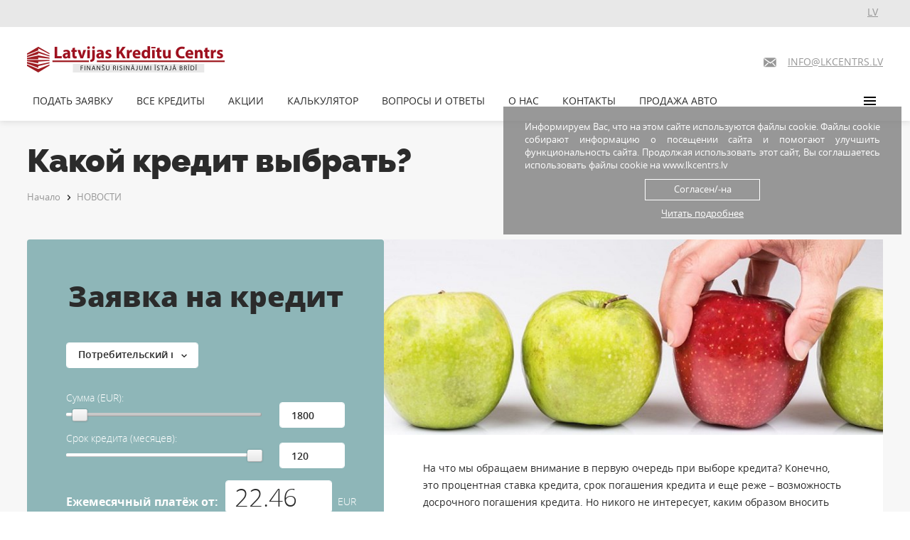

--- FILE ---
content_type: text/html; charset=utf-8
request_url: https://lkcentrs.lv/ru/news/visi-krediti/
body_size: 21209
content:
<!DOCTYPE html>

<html>
<head>
    
<script>
  (function(i,s,o,g,r,a,m){i['GoogleAnalyticsObject']=r;i[r]=i[r]||function(){
  (i[r].q=i[r].q||[]).push(arguments)},i[r].l=1*new Date();a=s.createElement(o),
  m=s.getElementsByTagName(o)[0];a.async=1;a.src=g;m.parentNode.insertBefore(a,m)
  })(window,document,'script','https://www.google-analytics.com/analytics.js','ga');

  ga('create', 'UA-64753726-5', 'auto');
  ga('send', 'pageview');


</script>

<!-- Google tag (gtag.js) -->
<script async src="https://www.googletagmanager.com/gtag/js?id=G-9058XNSHCE"></script>
<script>
  window.dataLayer = window.dataLayer || [];
  function gtag(){dataLayer.push(arguments);}
  gtag('js', new Date());

  gtag('config', 'G-9058XNSHCE');
</script>


    <meta charset=utf-8 />
    <!--[if IE]><meta http-equiv="X-UA-Compatible" content="IE=edge" /><![endif]-->
    <meta name="viewport" content="width=device-width">

    <title>Все кредиты онлайн, новые кредиты в Латвии</title>

    <script>
        window.GOOGLE_MAPS_KEY = "AIzaSyCjwZBFbfT9VMikC_cKkT2aZayCPvvpwKE";
    </script>
    <style type="text/css">
    [ng-cloak] {
        display: none;
    }
    </style>
    <link rel="stylesheet" href="/static/dist/main.db6aa8d212e4.css">
    

    <meta name="keywords" content="Все кредиты" />
<meta name="description" content="Все кредиты: потребительские, кредитные карты, микрозаймы в онлайн банках. Лучшие предложения для всех кредитов от всех банков" />


    <!--[if lt IE 9]>
    <script src="https://oss.maxcdn.com/libs/html5shiv/3.7.0/html5shiv.js"></script>
    <script src="https://oss.maxcdn.com/libs/respond.js/1.4.2/respond.min.js"></script>
    <![endif]-->
    <script>window.creditdata = JSON.parse('{"default": 12, "12": {"form_title": "\u0421\u0443\u043c\u043c\u0430", "year_percent": 9.0, "amount_min": 1000, "amount_max": 25000, "amount_step": 100, "amount_default": 1800, "downpayment_min": 0, "downpayment_max": 10, "downpayment_step": 1, "downpayment_default": 0, "term_min": 6, "term_max": 120, "term_step": 1, "term_default": 120}, "13": {"form_title": "\u0421\u0443\u043c\u043c\u0430", "year_percent": 10.0, "amount_min": 1000, "amount_max": 25000, "amount_step": 100, "amount_default": 4000, "downpayment_min": 0, "downpayment_max": 2000, "downpayment_step": 100, "downpayment_default": 0, "term_min": 6, "term_max": 120, "term_step": 1, "term_default": 120}, "16": {"form_title": "\u0426\u0435\u043d\u0430 \u0430\u0432\u0442\u043e\u043c\u043e\u0431\u0438\u043b\u044f", "year_percent": 4.2, "amount_min": 1000, "amount_max": 50000, "amount_step": 100, "amount_default": 3500, "downpayment_min": 50, "downpayment_max": 10000, "downpayment_step": 100, "downpayment_default": 350, "term_min": 3, "term_max": 120, "term_step": 1, "term_default": 120}, "17": {"form_title": "\u0421\u0443\u043c\u043c\u0430", "year_percent": 2.9, "amount_min": 1000, "amount_max": 100000, "amount_step": 500, "amount_default": 20000, "downpayment_min": 0, "downpayment_max": 4000, "downpayment_step": 100, "downpayment_default": 0, "term_min": 6, "term_max": 360, "term_step": 1, "term_default": 180}, "18": {"form_title": "\u0421\u0443\u043c\u043c\u0430", "year_percent": 15.0, "amount_min": 1000, "amount_max": 25000, "amount_step": 100, "amount_default": 1800, "downpayment_min": 0, "downpayment_max": 5000, "downpayment_step": 100, "downpayment_default": 0, "term_min": 6, "term_max": 120, "term_step": 1, "term_default": 120}, "19": {"form_title": "\u0421\u0443\u043c\u043c\u0430", "year_percent": 9.2, "amount_min": 1000, "amount_max": 50000, "amount_step": 500, "amount_default": 5000, "downpayment_min": 0, "downpayment_max": 6000, "downpayment_step": 100, "downpayment_default": 0, "term_min": 6, "term_max": 180, "term_step": 1, "term_default": 100}, "44": {"form_title": "\u0421\u0443\u043c\u043c\u0430", "year_percent": 4.2, "amount_min": 1000, "amount_max": 50000, "amount_step": 100, "amount_default": 3500, "downpayment_min": 0, "downpayment_max": 10000, "downpayment_step": 100, "downpayment_default": 0, "term_min": 3, "term_max": 120, "term_step": 1, "term_default": 120}}');</script>
    
    <meta property="og:image" content="https://lkcentrs.lv/static/img/lkc-logo.6bdc635d0f09.png" />
    <meta property="og:url"   content="https://lkcentrs.lv/" />
    

<!-- Facebook Pixel Code -->
<script>
  !function(f,b,e,v,n,t,s)
  {if(f.fbq)return;n=f.fbq=function(){n.callMethod?
  n.callMethod.apply(n,arguments):n.queue.push(arguments)};
  if(!f._fbq)f._fbq=n;n.push=n;n.loaded=!0;n.version='2.0';
  n.queue=[];t=b.createElement(e);t.async=!0;
  t.src=v;s=b.getElementsByTagName(e)[0];
  s.parentNode.insertBefore(t,s)}(window, document,'script',
  'https://connect.facebook.net/en_US/fbevents.js');
  fbq('init', '657581638058043');
  fbq('track', 'PageView');
</script>
<noscript><img height="1" width="1" style="display:none"
  src="https://www.facebook.com/tr?id=657581638058043&ev=PageView&noscript=1"
/></noscript>
<!-- End Facebook Pixel Code -->


</head>
<body>




<div class="table-display full-height fixed-layout">
    <div class="table-row-display min-height">
        <div class="table-cell-display">
            <header>
                <div class="row bg-gray-3">
                    
                    
                    


                    <div class="pull-right">
                        <div class="v-a-wrap h-1">
                            <div class="v-a-inner p-b-2 p-r-1 font-style-1 color-gray-2 underline">
                                

    <a href="/lv/news/visi-krediti/" class="font-style-1">LV</a>


                            </div>
                            <div class="v-a-inner p-b-2 p-l-1 p-r-5">
                                <a href="mailto:INFO@LKCENTRS.LV" class="font-style-1 color-gray-2 hidden-sm-h hidden-xs">
                                    <i class="icon-mail font-style-4 position-2"></i><span class="underline">INFO@LKCENTRS.LV</span>
                                </a>
                            </div>
                            <div class="v-a-inner">
                                <a href="tel:80707070" class="font-style-2 font-w-300 bg-red-1 color-white-1 block-display p-t-b-1-1 p-l-r-9 hidden-sm-h">
                                    <i class="icon-phone position-3"></i>80707070
                                </a>
                            </div>
                        </div>
                    </div>
                </div>
                <div class="row p-t-b-1 relative-position">
                    <div class="container-fluid">
                        <div class="v-a-wrap">
                            <div class="v-a-inner min-width">
                                <a href="/ru/" class="brand">
                                    <img src="/static/img/lkc-logo.6bdc635d0f09.png" alt="">
                                    
                                    
                                </a>
                            </div>
                            <div class="v-a-inner full-width p-l-r-2">
                                <div class="nav-main p-t-1 hidden-sm-h hidden-xs">
                                    
<ul class="nav">
    
        <li>
            <a href="/ru/kredita-pieteikums/">ПОДАТЬ ЗАЯВКУ</a>
        </li>
    
        <li class='active'>
            <a href="/ru/visi-krediti/">ВСЕ КРЕДИТЫ</a>
        </li>
    
        <li>
            <a href="/ru/akcijas/">АКЦИИ</a>
        </li>
    
        <li>
            <a href="/ru/kredita-kalkulators/">КАЛЬКУЛЯТОР</a>
        </li>
    
        <li>
            <a href="/ru/faq/">ВОПРОСЫ И ОТВЕТЫ</a>
        </li>
    
        <li>
            <a href="/ru/about/">О НАС</a>
        </li>
    
        <li>
            <a href="/ru/kontakti/">КОНТАКТЫ</a>
        </li>
    
        <li>
            <a href="/ru/auto-pardosana/">ПРОДАЖА АВТО</a>
        </li>
    
</ul>

                                    
                                </div>
                            </div>
                            <div class="v-a-inner min-width p-t-1 p-r-6">
                                <a href="mailto:INFO@LKCENTRS.LV" class="font-style-1 color-gray-2 visible-sm-h">
                                    <i class="icon-mail font-style-4 position-2"></i><span class="underline">INFO@LKCENTRS.LV</span>
                                </a>
                                <a href="/ru/sitemap/" class="hidden-sm-h hidden-xs" ng-click="">
                                    <span class="burger-btn">
                                        <span></span>
                                        <span></span>
                                        <span></span>
                                    </span>
                                </a>
                                <a href="#" class="visible-xs" ng-click="mobileMenu.toggle()">
                                    <span class="burger-btn">
                                        <span></span>
                                        <span></span>
                                        <span></span>
                                    </span>
                                </a>
                            </div>
                        </div>
                        <div class="visible-sm-h hidden-xs">
                            <div class="v-a-wrap p-t-b-16">
                                <div class="v-a-inner full-width p-l-3">
                                    <div class="nav-main">
                                        
<ul class="nav">
    
        <li>
            <a href="/ru/kredita-pieteikums/">ПОДАТЬ ЗАЯВКУ</a>
        </li>
    
        <li class='active'>
            <a href="/ru/visi-krediti/">ВСЕ КРЕДИТЫ</a>
        </li>
    
        <li>
            <a href="/ru/akcijas/">АКЦИИ</a>
        </li>
    
        <li>
            <a href="/ru/kredita-kalkulators/">КАЛЬКУЛЯТОР</a>
        </li>
    
        <li>
            <a href="/ru/faq/">ВОПРОСЫ И ОТВЕТЫ</a>
        </li>
    
        <li>
            <a href="/ru/about/">О НАС</a>
        </li>
    
        <li>
            <a href="/ru/kontakti/">КОНТАКТЫ</a>
        </li>
    
        <li>
            <a href="/ru/auto-pardosana/">ПРОДАЖА АВТО</a>
        </li>
    
</ul>

                                    </div>
                                </div>
                                <div class="v-a-inner min-width">
                                    <a href="/ru/sitemap/">
                                    <span class="burger-btn">
                                        <span></span>
                                        <span></span>
                                        <span></span>
                                    </span>
                                    </a>
                                </div>
                            </div>
                        </div>
                    </div>
                    <div class="visible-xs">
                        <div class="dropdown-menu" ng-class="{'active':mobileMenu.opened}">
                            
<ul class="nav">
    
        <li>
            <a href="/ru/kredita-pieteikums/">ПОДАТЬ ЗАЯВКУ</a>
        </li>
    
        <li class='active'>
            <a href="/ru/visi-krediti/">ВСЕ КРЕДИТЫ</a>
        </li>
    
        <li>
            <a href="/ru/akcijas/">АКЦИИ</a>
        </li>
    
        <li>
            <a href="/ru/kredita-kalkulators/">КАЛЬКУЛЯТОР</a>
        </li>
    
        <li>
            <a href="/ru/faq/">ВОПРОСЫ И ОТВЕТЫ</a>
        </li>
    
        <li>
            <a href="/ru/about/">О НАС</a>
        </li>
    
        <li>
            <a href="/ru/kontakti/">КОНТАКТЫ</a>
        </li>
    
        <li>
            <a href="/ru/auto-pardosana/">ПРОДАЖА АВТО</a>
        </li>
    
</ul>

                        </div>
                    </div>
                </div>
            </header>
        </div>
    </div>
    <div class="table-row-display full-height">
        <div class="table-cell-display bg-white-2">
            <div class="container-fluid p-t-b-3">
                
                <div class="p-l-r-sm-2 p-t-13">
                    <div class="table-display">
                        <div class="table-cell-display">
                            <h1 class="font-w-900">
                                Какой кредит выбрать?
                            </h1>
                        </div>
                        
                    </div>
                    
<div class="p-b-10 p-t-sm-1">
    <div class="breadcrumbs">
        <div class="item"><a href="/ru/">Начало</a></div>
    
        <i class="icon-arrow-r"></i><div class="item"><a href="/ru/news/">НОВОСТИ</a></div>
    
    </div>
</div>

                </div>

                
                
<div class="table-display full-height block-display-xs fixed-layout">
    <div class="table-cell-display col-sm-5 block-display-xs">
        <div class="p-t-b-5 p-l-r-3 m-b-1 bg-green-1 full-height rounding ">
            <h2 class="align-center font-w-800 p-b-4">Заявка на кредит</h2>
            <div djangoform>
                


<form action="/ru/application/calculator/" class="color-white-1">
    <input type="hidden" name="csrfmiddlewaretoken" value="wqladyB7qCYhBzEcwI2IOtsk02dGA2ib6wMOuYSFjJqGbHfGhZpeMKkvu6Ybw8Ix">
    <input type="hidden" name="car" placeholder="Car" id="id_car">
    <input type="hidden" name="affiliate" id="id_affiliate">
    <input type="hidden" name="referrer" placeholder="Referrer" id="id_referrer">
    
        <div class="p-b-9">
            <div class="row credit_type">
                <div class="col-sm-6 p-b-6 p-r-4 border-box">
                    

    
    
        <select name="credit_type" placeholder="Выберите вид кредита" class="ui-input full-width" ng-model="calc.selected_type" ng-change="calc.type_change()" id="id_credit_type">
  <option value="12">Потребительский кредит</option>

  <option value="13">Объединение кредитов</option>

  <option value="16">Авто лизинг / Кредит на авто</option>

  <option value="44">Кредит под залог авто</option>

  <option value="17">Кредит под залог недвижимости</option>

  <option value="18">Кредит для работающих за рубежом</option>

  <option value="19">Кредиты для бизнеса</option>

  <option value="42">Кредит на покупку недвижимости</option>

  <option value="43">Кредит на ремонт</option>

</select>
    

<div class="error-field"></div>

                </div>
        
            </div>
        </div>
    

    
        
        
            <div class="v-a-wrap p-b-23">
                <div class="table-row-display">
                    <div class="v-a-wrap">
                        <div class="v-a-inner p-r-7 p-b-22">
                            <label class="font-w-300 color-white-1 position-4">{{ calc.field_title }} (EUR):</label>
                        </div>
                        <div class="v-a-inner min-width">
                            <input type="number" value="0" class="ui-input ui-input-number font-w-300 w-3 visible-xs"
                                   name="amount"
                                   ng-model="calc.data.amount"
                                   min="{{calc.data_limits.amount.min}}"
                                   step0="{{calc.data_limits.amount.step}}"
                                   max="{{calc.data_limits.amount.max}}"
                            >
                            
                        </div>
                    </div>
                </div>
                <div class="table-row-display">
                    <div class="v-a-inner p-r-3">
                        <slider ng-model="calc.data.amount" min="calc.data_limits.amount.min" step="calc.data_limits.amount.step" max="calc.data_limits.amount.max" class="slider-wrap"></slider>
                    </div>
                    <div class="v-a-inner min-width">
                        <input type="number" value="0" class="ui-input ui-input-number font-w-300 w-3 hidden-xs"
                        name="amount"
                        ng-model="calc.data.amount"
                        min="{{calc.data_limits.amount.min}}"
                        step0="{{calc.data_limits.amount.step}}"
                        max="{{calc.data_limits.amount.max}}"
                        >
                        
                    </div>
                </div>
            </div>
        
        
    
        
        
            <div class="v-a-wrap p-b-23" ng-show="calc.data.downpayment != 0">
                <div class="table-row-display">
                    <div class="v-a-wrap">
                        <div class="v-a-inner p-r-7 p-b-22">
                            <label class="font-w-300 color-white-1 position-4">Первый взнос (EUR):</label>
                        </div>
                        <div class="v-a-inner min-width">
                            <input type="number" value="0" class="ui-input ui-input-number font-w-300 w-3 visible-xs"
                                   name="downpayment"
                                   ng-model="calc.data.downpayment"
                                   min="{{calc.data_limits.downpayment.min}}"
                                   step0="{{calc.data_limits.downpayment.step}}"
                                   max="{{calc.data_limits.downpayment.max}}"
                            >
                            
                        </div>
                    </div>
                </div>
                <div class="table-row-display">
                    <div class="v-a-inner p-r-3">
                        <slider ng-model="calc.data.downpayment" min="calc.data_limits.downpayment.min" step="calc.data_limits.downpayment.step" max="calc.data_limits.downpayment.max" class="slider-wrap"></slider>
                    </div>
                    <div class="v-a-inner min-width">
                        <input type="number" value="0" class="ui-input ui-input-number font-w-300 w-3 hidden-xs"
                        name="downpayment"
                        ng-model="calc.data.downpayment"
                        min="{{calc.data_limits.downpayment.min}}"
                        step0="{{calc.data_limits.downpayment.step}}"
                        max="{{calc.data_limits.downpayment.max}}"
                        >
                        
                    </div>
                </div>
            </div>
        
        
    
        
        
            <div class="v-a-wrap p-b-23">
                <div class="table-row-display">
                    <div class="v-a-wrap">
                        <div class="v-a-inner p-r-7 p-b-22">
                            <label class="font-w-300 color-white-1 position-4">Срок кредита (месяцев):</label>
                        </div>
                        <div class="v-a-inner min-width">
                            <input type="number" value="0" class="ui-input ui-input-number font-w-300 w-3 visible-xs"
                                   name="term"
                                   ng-model="calc.data.term"
                                   min="{{calc.data_limits.term.min}}"
                                   step0="{{calc.data_limits.term.step}}"
                                   max="{{calc.data_limits.term.max}}"
                            >
                            
                        </div>
                    </div>
                </div>
                <div class="table-row-display">
                    <div class="v-a-inner p-r-3">
                        <slider ng-model="calc.data.term" min="calc.data_limits.term.min" step="calc.data_limits.term.step" max="calc.data_limits.term.max" class="slider-wrap"></slider>
                    </div>
                    <div class="v-a-inner min-width">
                        <input type="number" value="0" class="ui-input ui-input-number font-w-300 w-3 hidden-xs"
                        name="term"
                        ng-model="calc.data.term"
                        min="{{calc.data_limits.term.min}}"
                        step0="{{calc.data_limits.term.step}}"
                        max="{{calc.data_limits.term.max}}"
                        >
                        
                    </div>
                </div>
            </div>
        
        
    

    <div class="v-a-wrap p-t-3">
        <div class="v-a-inner min-width p-r-4 p-r-6 p-t-2">
            <label class="nowrap wrap-xs font-w-700 font-style-7">Ежемесячный платёж от:</label>
        </div>
        <div class="v-a-inner min-width">
            <input type="text"
                   disabled="disabled"
                   class="ui-input ui-input-1 bg-white-1 color-black-2"
                   value="0.00"
                   ng-value="calc.data.sum | price"
                   size="4"
                   ng-size>
        </div>
        <div class="v-a-inner p-l-3 p-t-2">
            <span class="font-w-300 color-white-1">EUR</span>
        </div>
    </div>
    <div class="v-a-wrap p-t-2 p-b-5">
        <div class="font-style-12">
            Калькулятор носит информативный характер
        </div>
    </div>

    
        <div class="align-center" ng-cloak ng-show="!calc.show_additional_fields">
            <input type="button" class="ui-button-s-2 p-1" value="УЗНАТЬ РЕШЕНИЕ" ng-click="calc.show_additional_fields=true">
        </div>
        <div class="row w-4 p-b-12" ng-cloak ng-show="calc.show_additional_fields">
            <div class="col-xs-12 p-b-6 input-style-1">
                

    
    
        <input type="text" name="name" maxlength="64" placeholder="Имя, Фамилия" class="ui-input full-width" required id="id_name">
    

<div class="error-field"></div>

            </div>
            <div class="col-xs-12 p-b-6 input-style-1">
                

    
    
        <input type="text" name="phone" maxlength="64" placeholder="Номер телефона" phone="true" class="ui-input full-width" required id="id_phone">
    

<div class="error-field"></div>

            </div>
            <div class="col-xs-12 p-b-6 input-style-1">
                

    
    
        <input type="email" name="email" maxlength="254" placeholder="E-mail" class="ui-input full-width" required id="id_email">
    

<div class="error-field"></div>

            </div>
            
            

<div class="gdpr">
    
        <label id="id_gdpr_accept" ng-init="st_gdpr_accept=false" >
            <div class="chk_container"><input type="checkbox" name="gdpr_accept" placeholder="Gdpr accept" required id="id_gdpr_accept"></div>
            <div class="text_title">Uzzini savu kredītreitingu</div>
            <div class="text_small" ng-class="{show_text:st_gdpr_accept}">
                <div class="show_link" ng-click="st_gdpr_accept=true; event.preventDefault();">Подробнее...</div>
                <div class="text" ng-mouseleave="st_gdpr_accept=false">
                    <p>Informējam, ka nospiežot pogu Turpināt, norādītā kontaktinformācija tiks izmantota, lai sazinātos ar Jums saistībā ar izvēlētā pakalpojuma snieg&scaron;anu. Informācija par Jūsu personas datu apstrādi pieejama SIA "LATVIJAS KREDĪTU CENTRS" privātuma politikā.</p>
                    <br><a href="#close" ng-click="st_gdpr_accept=false; event.preventDefault()">Закрыть</a>
                </div>
            </div>
        </label>
    
        <label id="id_gdpr_accept_emails" ng-init="st_gdpr_accept_emails=false" >
            <div class="chk_container"><input type="checkbox" name="gdpr_accept_emails" placeholder="Gdpr accept emails" id="id_gdpr_accept_emails"></div>
            <div class="text_title">Piekrītu komerciālo piedāvājumu saņemšanai</div>
            <div class="text_small" ng-class="{show_text:st_gdpr_accept_emails}">
                <div class="show_link" ng-click="st_gdpr_accept_emails=true; event.preventDefault();">Подробнее...</div>
                <div class="text" ng-mouseleave="st_gdpr_accept_emails=false">
                    <p>Lai Jūs varētu saņemt noderīgu informāciju par SIA LATVIJAS KREDĪTU CENTRS, Reģ. Nr.40103664202, un tās partneru SIA NORD AUTO LĪZINGS, Reģ. Nr.40203039032, un SIA Kredītu Salīdzinā&scaron;anas Platforma, Reģ.nr.40103943167, pakalpojumiem un piedāvājumiem, tajā skaitā informāciju par jaunumiem, konkursiem, loterijām, akcijām un citiem līdzīgiem pasākumiem, lūdzam apstiprināt, ka Jūs piekrītat savu personas datu apstrādei* &scaron;ādas informācijas saņem&scaron;anai un datu nodo&scaron;anai SIA NORD AUTO LĪZINGS un SIA Kredītu Salīdzinā&scaron;anas Platforma.</p>

<p>* Sīkāku informāciju par Jūsu personas datu apstrādi, tajā skaitā informāciju kā atteikties no komerciālo paziņojumu saņem&scaron;anas, Jūs varat atrast LATVIJAS KREDĪTU CENTRS privātuma politikā, kas atrodas SIA LATVIJAS KREDĪTU CENTRS mājaslapā:&nbsp;<a href="http://www.lkcentrs.lv/privatuma-politika" rel="noreferrer" target="_blank">www.lkcentrs.lv/privatuma-politika</a>&nbsp;vai SIA LATVIJAS KREDĪTU CENTRS klientu apkalpo&scaron;anas vietās pēc pieprasījuma.</p>
                    <br><a href="#close" ng-click="st_gdpr_accept_emails=false; event.preventDefault()">Закрыть</a>
                </div>
            </div>
        </label>
    
</div>

        </div>
        <div class="align-center" ng-cloak ng-show="calc.show_additional_fields">
            <input type="submit" class="ui-button-s-2 p-1" value="ПРОДОЛЖИТЬ" data-analyticsevent="form-calculator-btn-2">
        </div>
    
    <div class="responsibility_message"><span>⚠</span> Заполняя анкету, вы не берете на себя никаких обязательств.</div>
</form>

            </div>
        </div>
    </div>
    <div class="table-cell-display col-sm-7 block-display-xs">
        <div class="m-b-1 bg-white-1 anti-fluid-xs">
            
                <img src="/media/news/visi_krediti.jpg" alt="" class="full-width">
            
            <div class="p-t-b-13 p-l-r-3">
                <div class="wysiwyg line-height-1 font-w-300">
                    <p>На что мы обращаем внимание в первую очередь при выборе кредита? Конечно, это процентная ставка кредита, срок погашения кредита и еще реже &ndash; возможность досрочного погашения кредита. Но никого не интересует, каким образом вносить ежемесячные платежи и насколько легко это будет делать. Именно поэтому основные трудности начинаются сразу после взятия очередного кредита и связаны они напрямую с внесением <a title="минимального платежа" href="/ru/visi-krediti/paterina-kredits/">минимального платежа</a> по закрытию кредита.</p>
<p>&nbsp;</p>
<p>В связи с этим заемщикам нередко приходится <strong>отпрашиваться с работы</strong> и отстаивать грандиозные очереди в &laquo;нужный&raquo; терминал для внесения ежемесячного платежа, так как только это оборудование &laquo;в силах&raquo; принять ваш платеж по кредиту. Его конечно можно оплатить и в другом ближайшем банке или через другую платежную систему, но выйдет это гораздо дороже. Если умножить такую переплату хотя бы на 12 месяцев, то в итоге выйдет впечатляющая сумму.</p>
<p>&nbsp;</p>
<p>А если у вас скопилось несколько кредитов и каждый нужно оплачивать в разное время и у разных кредиторов &ndash; уже через несколько месяцев вы начнете мечтать о досрочном погашении своих кредитов. Удобство оплаты кредита теперь вошло в число наиболее важных критериев при выборе займа. А более рациональные заемщики сразу учитывают это обстоятельство <a title="при оформлении кредита" href="/ru/visi-krediti/avtolizings-lizings/">при оформлении кредита</a> и обращаются к более популярным кредиторам с разветвленной сетью отделений.</p>
<p>&nbsp;</p>
<h3>Пример из жизни</h3>
<p>&nbsp;</p>
<p>Недавно одна из моих подруг приобрела супер модный плазменный телевизор по большой скидке, но в кредит. Приехав с покупкой домой, она хотела обрадовать мужа, но счастливого выражения лица она не обнаружила: мужу, конечно, понравилась покупка, но его смущал старый и еще н<strong>епогашенный кредит за холодильник. Все дело в том, что оплачивает кредит именно он. Для этого он выполняет целый &laquo;обряд&raquo;</strong>: отпрашивается с работы, едет в другой конец города, чтобы попасть в отделение своего банка, а затем еще и отстаивает очередь в кассу.</p>
<p>&nbsp;</p>
<p>Он мгновенно представил, как будет тратить еще 1 рабочий день в месяц на оплату еще одного кредита, но уже в другом банке и места для радости уже не осталось. Чтобы хоть как-то успокоить мужа, подруга пообещала ему подыскать банковскую услугу, которая позволит <a title="оплачивать их долги" href="/ru/visi-krediti/parkreditacija-kreditu-apvienosa/">оплачивать их долги</a> намного легче и проще, причем у одного кредитора. Она действительно задалась этой целью вплоть до консолидации всех кредитов в один, но до этого дело не дошло. Она нашла более выгодное предложение, которое позволило расплачиваться почти со всеми кредиторами, являясь клиентом только 1 банка.</p>
<p>&nbsp;</p>
<h3>Как оплачивать все кредиты быстро, надежно и недорого</h3>
<p>&nbsp;</p>
<p>Пользуясь терминалами наиболее <strong>крупных банков страны</strong>, вы получаете возможность даже без карты банка погашать задолженность по другим кредитам почти за копейки. Если же вы не пожалеете своего времени и станете еще и клиентом крупного банковского магната, то сможете оплачивать не только кредиты, но и коммунальные платежи при помощи удобного интернет-банкинга.</p>
<p>&nbsp;</p>
<p>Конечно, никто не отменял и возможности произвести консолидацию всех кредитов в более престижном банке по <a title="выгодному предложению" href="/ru/news/izdevigs-aiznemums/">выгодному предложению</a> с экономией вашей переплаты по годовой ставке. Таким предложением вы всегда сможете воспользоваться, даже если пока у вас и вовсе отсутствуют <span style="text-decoration: line-through;">просрочки</span>, долги или штрафы по текущим займам.</p>
<p>&nbsp;</p>
<h4>Оплачиваем через интернет ресурс</h4>
<p>&nbsp;</p>
<p>Чтобы проводить любые платежи онлайн, вам придется подключиться к общей системе, открыв собственную карту. Только после этого вы сможете пользоваться собственным профилем, причем заходить в него и производить платежи можно будет в любой точке мира и 24 часа в сутки. Произвести платеж онлайн будет достаточно просто, а для погашения кредита или нескольких займов вы сможете установить авто платеж, <strong>который будет в одно и то же число месяца без вашего участия переводить деньги в пользу банка-кредитора на заранее указанные реквизиты</strong>.</p>
<p>&nbsp;</p>
<p>Для подтверждения списания денег вам нужно будет лишь отправить пароль в ответном сообщении, который придет к вам на телефон, подключенный к мобильному банку. Конечно, на вашем счете должно находиться достаточное количество средств для выполнения всех платежей или взносов по кредитам. Конечно, у любого новичка-пользователя могут возникнуть проблемы с проведением первого платежа, в этом случае вам всегда на помощь поспешит виртуальный консультант, специалист горячей линии или банковский сотрудник из ближайшего отделения этого банка.</p>
<p>&nbsp;</p>
<h5>Советы от экспертов</h5>
<p>&nbsp;</p>
<p>Современный рынок банковских услуг предлагает огромную линейку финансовых предложений и каждое из них отличается своей привлекательностью. Именно на это и попадаются неопытные заемщики. Даже не слышав о таком банке, они соглашаются получить кредит именно в нем, а уже позже начинаются проблемы с его погашением. Хочется порекомендовать всем потенциальным заемщикам: прежде чем останавливаться на каком-то определенном банковском предложении, обратите внимание, что предлагает ваш постоянный <span style="text-decoration: underline;"><em>финансовый или зарплатный</em></span> партнер.</p>
<p>&nbsp;</p>
<p>Возможно, что у последнего условия будут менее лояльными, но вы не будете утруждать себя поисками нужного терминала или отделения этого банка. А если вы со временем найдете еще более выгодное решение, то сможете провести консолидацию всех кредитов и спокойно погашать только <a title="один общий кредит." href="/ru/news/kreditu-apvienosana/">один общий кредит.</a></p>
                </div>
                <div class="row p-t-9">
                    


    <a href="https://www.facebook.com/lkcentrs/" class="social-icon pull-left m-r-2"><i class="icon-facebook"></i></a>

    <a href="https://twitter.com/Lkcentrs" class="social-icon pull-left m-r-2"><i class="icon-tweeter"></i></a>

    <a href="https://vk.com/lkcentrs" class="social-icon pull-left m-r-2"><i class="icon-vk"></i></a>

    <a href="https://plus.google.com/b/104179550593368639944/+LkcentrsLv" class="social-icon pull-left m-r-2"><i class="icon-google-plus"></i></a>


                </div>
            </div>
        </div>
    </div>
</div>


<div class="car-banner car-list">
    <div class="slider">
        
            <div class="col car_badge">
                <a href="/ru/auto-pardosana/car/nissan-x-trail-2017-161/" class="item">
                    <span class="car_badge  car_badge_automatic">Automāts</span>
                    <div class="car-image"><img src="/media/thumb/mobille/cars/123_5.jpg.256x192_q85_crop.jpg" alt=""><span class="logo"></span><span class="logo2"></span></div>
                    <div class="car-title">
                        <h4>Nissan X-Trail</h4>
                    </div>
                    <div class="car-info">
                        <div class="clearfix">
                            <ul>
                                <li><img src="/static/img/ico/year.177a8e46e4bb.png"> <span>2017</span></li>
                                <li><img src="/static/img/ico/fuel.c3e2889651f5.png"> <span>1.6D</span></li>
                                <li><img src="/static/img/ico/road.cb0db60af5bd.png"> <span>233 000</span></li>
                            </ul>
                        </div>
                    </div>
                    <div class="car-price">
                        <div>Цена:
                            <b>8 650 EUR</b>
                        </div>
                        <div>Ежемесячный платеж от: <span class="price">118.72 EUR</span></div>
                    </div>
                </a>
            </div>
        
            <div class="col">
                <a href="/ru/auto-pardosana/car/hyundai-tucson-drizuma-2022-160/" class="item">
                    
                    <div class="car-image"><img src="/media/thumb/mobille/cars/WhatsApp_Image_2026-01-22_at_10.18.29.jpeg.256x192_q85_crop.jpg" alt=""><span class="logo"></span><span class="logo2"></span></div>
                    <div class="car-title">
                        <h4>Hyundai Tucson (Drīzumā)</h4>
                    </div>
                    <div class="car-info">
                        <div class="clearfix">
                            <ul>
                                <li><img src="/static/img/ico/year.177a8e46e4bb.png"> <span>2022</span></li>
                                <li><img src="/static/img/ico/fuel.c3e2889651f5.png"> <span>1.6</span></li>
                                <li><img src="/static/img/ico/road.cb0db60af5bd.png"> <span>42 000</span></li>
                            </ul>
                        </div>
                    </div>
                    <div class="car-price">
                        <div>Цена:
                            <b>19 900 EUR</b>
                        </div>
                        <div>Ежемесячный платеж от: <span class="price">273.12 EUR</span></div>
                    </div>
                </a>
            </div>
        
            <div class="col car_badge">
                <a href="/ru/auto-pardosana/car/opel-astra-2023-158/" class="item">
                    <span class="car_badge  car_badge_automatic">Automāts</span>
                    <div class="car-image"><img src="/media/thumb/mobille/cars/1_hOM6mPs.jpg.256x192_q85_crop.jpg" alt=""><span class="logo"></span><span class="logo2"></span></div>
                    <div class="car-title">
                        <h4>Opel Astra</h4>
                    </div>
                    <div class="car-info">
                        <div class="clearfix">
                            <ul>
                                <li><img src="/static/img/ico/year.177a8e46e4bb.png"> <span>2023</span></li>
                                <li><img src="/static/img/ico/fuel.c3e2889651f5.png"> <span>1.5D</span></li>
                                <li><img src="/static/img/ico/road.cb0db60af5bd.png"> <span>20 000</span></li>
                            </ul>
                        </div>
                    </div>
                    <div class="car-price">
                        <div>Цена:
                            <b>17 500 EUR</b>
                        </div>
                        <div>Ежемесячный платеж от: <span class="price">240.18 EUR</span></div>
                    </div>
                </a>
            </div>
        
            <div class="col car_badge">
                <a href="/ru/auto-pardosana/car/bmw-330e-g21-hybrid-m-sportpaket-2020-157/" class="item">
                    <span class="car_badge  car_badge_automatic">Automāts</span>
                    <div class="car-image"><img src="/media/thumb/mobille/cars/1_qTUVIp1.jpg.256x192_q85_crop.jpg" alt=""><span class="logo"></span><span class="logo2"></span></div>
                    <div class="car-title">
                        <h4>BMW 330e G21 Hybrid M-sportpaket</h4>
                    </div>
                    <div class="car-info">
                        <div class="clearfix">
                            <ul>
                                <li><img src="/static/img/ico/year.177a8e46e4bb.png"> <span>2020</span></li>
                                <li><img src="/static/img/ico/fuel.c3e2889651f5.png"> <span>2.0H</span></li>
                                <li><img src="/static/img/ico/road.cb0db60af5bd.png"> <span>189 000</span></li>
                            </ul>
                        </div>
                    </div>
                    <div class="car-price">
                        <div>Цена:
                            <b>24 300 EUR</b>
                        </div>
                        <div>Ежемесячный платеж от: <span class="price">333.51 EUR</span></div>
                    </div>
                </a>
            </div>
        
            <div class="col car_badge">
                <a href="/ru/auto-pardosana/car/bmw-g21-3series-m-sportpaket-2021-155/" class="item">
                    <span class="car_badge  car_badge_automatic">Automāts</span>
                    <div class="car-image"><img src="/media/thumb/mobille/cars/1_2mn9CDe.jpg.256x192_q85_crop.jpg" alt=""><span class="logo"></span><span class="logo2"></span></div>
                    <div class="car-title">
                        <h4>BMW G21 3series  M-sportpaket</h4>
                    </div>
                    <div class="car-info">
                        <div class="clearfix">
                            <ul>
                                <li><img src="/static/img/ico/year.177a8e46e4bb.png"> <span>2021</span></li>
                                <li><img src="/static/img/ico/fuel.c3e2889651f5.png"> <span>2.0D</span></li>
                                <li><img src="/static/img/ico/road.cb0db60af5bd.png"> <span>212 000</span></li>
                            </ul>
                        </div>
                    </div>
                    <div class="car-price">
                        <div>Цена:
                            <b>21 500 EUR</b>
                        </div>
                        <div>Ежемесячный платеж от: <span class="price">295.08 EUR</span></div>
                    </div>
                </a>
            </div>
        
            <div class="col">
                <a href="/ru/auto-pardosana/car/hyundai-i10-2020-154/" class="item">
                    
                    <div class="car-image"><img src="/media/thumb/mobille/cars/1_U2hKTRQ.jpeg.256x192_q85_crop.jpg" alt=""><span class="logo"></span><span class="logo2"></span></div>
                    <div class="car-title">
                        <h4>Hyundai i10</h4>
                    </div>
                    <div class="car-info">
                        <div class="clearfix">
                            <ul>
                                <li><img src="/static/img/ico/year.177a8e46e4bb.png"> <span>2020</span></li>
                                <li><img src="/static/img/ico/fuel.c3e2889651f5.png"> <span>1.0</span></li>
                                <li><img src="/static/img/ico/road.cb0db60af5bd.png"> <span>33 000</span></li>
                            </ul>
                        </div>
                    </div>
                    <div class="car-price">
                        <div>Цена:
                            <b>8 990 EUR</b>
                        </div>
                        <div>Ежемесячный платеж от: <span class="price">123.38 EUR</span></div>
                    </div>
                </a>
            </div>
        
            <div class="col">
                <a href="/ru/auto-pardosana/car/audi-a1-s-line-2012-153/" class="item">
                    
                    <div class="car-image"><img src="/media/thumb/mobille/cars/1_4wLjYIU.JPG.256x192_q85_crop.jpg" alt=""><span class="logo"></span><span class="logo2"></span></div>
                    <div class="car-title">
                        <h4>Audi A1 S-Line</h4>
                    </div>
                    <div class="car-info">
                        <div class="clearfix">
                            <ul>
                                <li><img src="/static/img/ico/year.177a8e46e4bb.png"> <span>2012</span></li>
                                <li><img src="/static/img/ico/fuel.c3e2889651f5.png"> <span>1.6D</span></li>
                                <li><img src="/static/img/ico/road.cb0db60af5bd.png"> <span>136 000</span></li>
                            </ul>
                        </div>
                    </div>
                    <div class="car-price">
                        <div>Цена:
                            <b>5 990 EUR</b>
                        </div>
                        <div>Ежемесячный платеж от: <span class="price">82.21 EUR</span></div>
                    </div>
                </a>
            </div>
        
            <div class="col car_badge">
                <a href="/ru/auto-pardosana/car/volkswagen-touareg-2019-149/" class="item">
                    <span class="car_badge  car_badge_automatic">Automāts</span>
                    <div class="car-image"><img src="/media/thumb/mobille/cars/1_4IrSOz5.jpg.256x192_q85_crop.jpg" alt=""><span class="logo"></span><span class="logo2"></span></div>
                    <div class="car-title">
                        <h4>Volkswagen Touareg</h4>
                    </div>
                    <div class="car-info">
                        <div class="clearfix">
                            <ul>
                                <li><img src="/static/img/ico/year.177a8e46e4bb.png"> <span>2019</span></li>
                                <li><img src="/static/img/ico/fuel.c3e2889651f5.png"> <span>3.0D</span></li>
                                <li><img src="/static/img/ico/road.cb0db60af5bd.png"> <span>204 000</span></li>
                            </ul>
                        </div>
                    </div>
                    <div class="car-price">
                        <div>Цена:
                            <b>27 200 EUR</b>
                        </div>
                        <div>Ежемесячный платеж от: <span class="price">373.31 EUR</span></div>
                    </div>
                </a>
            </div>
        
            <div class="col car_badge">
                <a href="/ru/auto-pardosana/car/peugeot-2008-gt-line-elektro-2020-148/" class="item">
                    <span class="car_badge  car_badge_automatic">Automāts</span>
                    <div class="car-image"><img src="/media/thumb/mobille/cars/1_1_IwjxaZA.jpeg.256x192_q85_crop.jpg" alt=""><span class="logo"></span><span class="logo2"></span></div>
                    <div class="car-title">
                        <h4>Peugeot 2008 GT Line Elektro</h4>
                    </div>
                    <div class="car-info">
                        <div class="clearfix">
                            <ul>
                                <li><img src="/static/img/ico/year.177a8e46e4bb.png"> <span>2020</span></li>
                                <li><img src="/static/img/ico/fuel.c3e2889651f5.png"> <span>E</span></li>
                                <li><img src="/static/img/ico/road.cb0db60af5bd.png"> <span>148 000</span></li>
                            </ul>
                        </div>
                    </div>
                    <div class="car-price">
                        <div>Цена:
                            <b><span class='old_price'>16 350 EUR</span> <span class='new_price'>15 650 EUR</span></b>
                        </div>
                        <div>Ежемесячный платеж от: <span class="price">214.79 EUR</span></div>
                    </div>
                </a>
            </div>
        
            <div class="col car_badge">
                <a href="/ru/auto-pardosana/car/nissan-juke-2015-147/" class="item">
                    <span class="car_badge  car_badge_automatic">Automāts</span>
                    <div class="car-image"><img src="/media/thumb/mobille/cars/1_3W6GfWd.jpeg.256x192_q85_crop.jpg" alt=""><span class="logo"></span><span class="logo2"></span></div>
                    <div class="car-title">
                        <h4>Nissan Juke</h4>
                    </div>
                    <div class="car-info">
                        <div class="clearfix">
                            <ul>
                                <li><img src="/static/img/ico/year.177a8e46e4bb.png"> <span>2015</span></li>
                                <li><img src="/static/img/ico/fuel.c3e2889651f5.png"> <span>1.6</span></li>
                                <li><img src="/static/img/ico/road.cb0db60af5bd.png"> <span>103 000</span></li>
                            </ul>
                        </div>
                    </div>
                    <div class="car-price">
                        <div>Цена:
                            <b>6 500 EUR</b>
                        </div>
                        <div>Ежемесячный платеж от: <span class="price">89.21 EUR</span></div>
                    </div>
                </a>
            </div>
        
            <div class="col car_badge">
                <a href="/ru/auto-pardosana/car/audi-q3-quattro-2014-146/" class="item">
                    <span class="car_badge  car_badge_automatic">Automāts</span>
                    <div class="car-image"><img src="/media/thumb/mobille/cars/1_p9FJPcx.jpeg.256x192_q85_crop.jpg" alt=""><span class="logo"></span><span class="logo2"></span></div>
                    <div class="car-title">
                        <h4>Audi Q3 Quattro</h4>
                    </div>
                    <div class="car-info">
                        <div class="clearfix">
                            <ul>
                                <li><img src="/static/img/ico/year.177a8e46e4bb.png"> <span>2014</span></li>
                                <li><img src="/static/img/ico/fuel.c3e2889651f5.png"> <span>2.0D</span></li>
                                <li><img src="/static/img/ico/road.cb0db60af5bd.png"> <span>336 000</span></li>
                            </ul>
                        </div>
                    </div>
                    <div class="car-price">
                        <div>Цена:
                            <b>10 700 EUR</b>
                        </div>
                        <div>Ежемесячный платеж от: <span class="price">146.85 EUR</span></div>
                    </div>
                </a>
            </div>
        
            <div class="col car_badge">
                <a href="/ru/auto-pardosana/car/lexus-rx-350-2015-132/" class="item">
                    <span class="car_badge  car_badge_automatic">Automāts</span>
                    <div class="car-image"><img src="/media/thumb/mobille/cars/1_oHgHHVU.jpg.256x192_q85_crop.jpg" alt=""><span class="logo"></span><span class="logo2"></span></div>
                    <div class="car-title">
                        <h4>Lexus RX 350</h4>
                    </div>
                    <div class="car-info">
                        <div class="clearfix">
                            <ul>
                                <li><img src="/static/img/ico/year.177a8e46e4bb.png"> <span>2015</span></li>
                                <li><img src="/static/img/ico/fuel.c3e2889651f5.png"> <span>3.5</span></li>
                                <li><img src="/static/img/ico/road.cb0db60af5bd.png"> <span>262 000</span></li>
                            </ul>
                        </div>
                    </div>
                    <div class="car-price">
                        <div>Цена:
                            <b>12 500 EUR</b>
                        </div>
                        <div>Ежемесячный платеж от: <span class="price">171.56 EUR</span></div>
                    </div>
                </a>
            </div>
        
            <div class="col car_badge">
                <a href="/ru/auto-pardosana/car/bmw-bmw-x1-facelift-2012-121/" class="item">
                    <span class="car_badge  car_badge_automatic">Automāts</span>
                    <div class="car-image"><img src="/media/thumb/mobille/cars/1_vwslcfr.jpg.256x192_q85_crop.jpg" alt=""><span class="logo"></span><span class="logo2"></span></div>
                    <div class="car-title">
                        <h4>BMW BMW X1 Facelift</h4>
                    </div>
                    <div class="car-info">
                        <div class="clearfix">
                            <ul>
                                <li><img src="/static/img/ico/year.177a8e46e4bb.png"> <span>2012</span></li>
                                <li><img src="/static/img/ico/fuel.c3e2889651f5.png"> <span>2.0D</span></li>
                                <li><img src="/static/img/ico/road.cb0db60af5bd.png"> <span>193 000</span></li>
                            </ul>
                        </div>
                    </div>
                    <div class="car-price">
                        <div>Цена:
                            <b>9 150 EUR</b>
                        </div>
                        <div>Ежемесячный платеж от: <span class="price">125.58 EUR</span></div>
                    </div>
                </a>
            </div>
        
            <div class="col car_badge">
                <a href="/ru/auto-pardosana/car/audi-q2-s-tronic-tfsi-2017-117/" class="item">
                    <span class="car_badge  car_badge_automatic">Automāts</span>
                    <div class="car-image"><img src="/media/thumb/mobille/cars/1_BuiX8fq.jpg.256x192_q85_crop.jpg" alt=""><span class="logo"></span><span class="logo2"></span></div>
                    <div class="car-title">
                        <h4>Audi Q2 S-tronic Tfsi</h4>
                    </div>
                    <div class="car-info">
                        <div class="clearfix">
                            <ul>
                                <li><img src="/static/img/ico/year.177a8e46e4bb.png"> <span>2017</span></li>
                                <li><img src="/static/img/ico/fuel.c3e2889651f5.png"> <span>1.4</span></li>
                                <li><img src="/static/img/ico/road.cb0db60af5bd.png"> <span>191 000</span></li>
                            </ul>
                        </div>
                    </div>
                    <div class="car-price">
                        <div>Цена:
                            <b>13 400 EUR</b>
                        </div>
                        <div>Ежемесячный платеж от: <span class="price">183.91 EUR</span></div>
                    </div>
                </a>
            </div>
        
            <div class="col">
                <a href="/ru/auto-pardosana/car/peugeot-rcz-limited-edition-2012-113/" class="item">
                    
                    <div class="car-image"><img src="/media/thumb/mobille/cars/1_JT7dKpT.jpg.256x192_q85_crop.jpg" alt=""><span class="logo"></span><span class="logo2"></span></div>
                    <div class="car-title">
                        <h4>Peugeot Rcz Limited Edition</h4>
                    </div>
                    <div class="car-info">
                        <div class="clearfix">
                            <ul>
                                <li><img src="/static/img/ico/year.177a8e46e4bb.png"> <span>2012</span></li>
                                <li><img src="/static/img/ico/fuel.c3e2889651f5.png"> <span>1.6</span></li>
                                <li><img src="/static/img/ico/road.cb0db60af5bd.png"> <span>97 000</span></li>
                            </ul>
                        </div>
                    </div>
                    <div class="car-price">
                        <div>Цена:
                            <b>8 990 EUR</b>
                        </div>
                        <div>Ежемесячный платеж от: <span class="price">123.38 EUR</span></div>
                    </div>
                </a>
            </div>
        
            <div class="col car_badge">
                <a href="/ru/auto-pardosana/car/bmw-x6-facelift-xdrive-2014-81/" class="item">
                    <span class="car_badge  car_badge_automatic">Automāts</span>
                    <div class="car-image"><img src="/media/thumb/mobille/cars/1_941EI22.jpg.256x192_q85_crop.jpg" alt=""><span class="logo"></span><span class="logo2"></span></div>
                    <div class="car-title">
                        <h4>BMW X6 Facelift Xdrive</h4>
                    </div>
                    <div class="car-info">
                        <div class="clearfix">
                            <ul>
                                <li><img src="/static/img/ico/year.177a8e46e4bb.png"> <span>2014</span></li>
                                <li><img src="/static/img/ico/fuel.c3e2889651f5.png"> <span>3.0D</span></li>
                                <li><img src="/static/img/ico/road.cb0db60af5bd.png"> <span>197 000</span></li>
                            </ul>
                        </div>
                    </div>
                    <div class="car-price">
                        <div>Цена:
                            <b>17 900 EUR</b>
                        </div>
                        <div>Ежемесячный платеж от: <span class="price">245.67 EUR</span></div>
                    </div>
                </a>
            </div>
        
            <div class="col">
                <a href="/ru/auto-pardosana/car/volkswagen-golf-variant-tdi-2008-21/" class="item">
                    
                    <div class="car-image"><img src="/media/thumb/mobille/cars/1_YvTTg2t.jpg.256x192_q85_crop.jpg" alt=""><span class="logo"></span><span class="logo2"></span></div>
                    <div class="car-title">
                        <h4>Volkswagen Golf Variant TDI</h4>
                    </div>
                    <div class="car-info">
                        <div class="clearfix">
                            <ul>
                                <li><img src="/static/img/ico/year.177a8e46e4bb.png"> <span>2008</span></li>
                                <li><img src="/static/img/ico/fuel.c3e2889651f5.png"> <span>2.0D</span></li>
                                <li><img src="/static/img/ico/road.cb0db60af5bd.png"> <span>210 000</span></li>
                            </ul>
                        </div>
                    </div>
                    <div class="car-price">
                        <div>Цена:
                            <b>3 550 EUR</b>
                        </div>
                        <div>Ежемесячный платеж от: <span class="price">48.72 EUR</span></div>
                    </div>
                </a>
            </div>
        
            <div class="col car_badge">
                <a href="/ru/auto-pardosana/car/renault-megane-limited-2015-156/" class="item">
                    <span class="car_badge  car_badge_sold">Pārdots</span>
                    <div class="car-image"><img src="/media/thumb/mobille/cars/1_LAX9nqv.jpeg.256x192_q85_crop.jpg" alt=""><span class="logo"></span><span class="logo2"></span></div>
                    <div class="car-title">
                        <h4>Renault Megane Limited</h4>
                    </div>
                    <div class="car-info">
                        <div class="clearfix">
                            <ul>
                                <li><img src="/static/img/ico/year.177a8e46e4bb.png"> <span>2015</span></li>
                                <li><img src="/static/img/ico/fuel.c3e2889651f5.png"> <span>1.5D</span></li>
                                <li><img src="/static/img/ico/road.cb0db60af5bd.png"> <span>95 000</span></li>
                            </ul>
                        </div>
                    </div>
                    <div class="car-price">
                        <div>Цена:
                            <b>6 650 EUR</b>
                        </div>
                        <div>Ежемесячный платеж от: <span class="price">91.27 EUR</span></div>
                    </div>
                </a>
            </div>
        
            <div class="col car_badge">
                <a href="/ru/auto-pardosana/car/volvo-xc-70-2008-152/" class="item">
                    <span class="car_badge  car_badge_sold">Pārdots</span>
                    <div class="car-image"><img src="/media/thumb/mobille/cars/1_R0Lmbqp.jpg.256x192_q85_crop.jpg" alt=""><span class="logo"></span><span class="logo2"></span></div>
                    <div class="car-title">
                        <h4>Volvo XC 70</h4>
                    </div>
                    <div class="car-info">
                        <div class="clearfix">
                            <ul>
                                <li><img src="/static/img/ico/year.177a8e46e4bb.png"> <span>2008</span></li>
                                <li><img src="/static/img/ico/fuel.c3e2889651f5.png"> <span>2.4D</span></li>
                                <li><img src="/static/img/ico/road.cb0db60af5bd.png"> <span>292 000</span></li>
                            </ul>
                        </div>
                    </div>
                    <div class="car-price">
                        <div>Цена:
                            <b>6 750 EUR</b>
                        </div>
                        <div>Ежемесячный платеж от: <span class="price">92.64 EUR</span></div>
                    </div>
                </a>
            </div>
        
            <div class="col car_badge">
                <a href="/ru/auto-pardosana/car/bmw-530-gran-turismo-m-sport-2012-151/" class="item">
                    <span class="car_badge  car_badge_sold">Pārdots</span>
                    <div class="car-image"><img src="/media/thumb/mobille/cars/1_o727UD2.jpg.256x192_q85_crop.jpg" alt=""><span class="logo"></span><span class="logo2"></span></div>
                    <div class="car-title">
                        <h4>BMW 530 Gran Turismo M-Sport</h4>
                    </div>
                    <div class="car-info">
                        <div class="clearfix">
                            <ul>
                                <li><img src="/static/img/ico/year.177a8e46e4bb.png"> <span>2012</span></li>
                                <li><img src="/static/img/ico/fuel.c3e2889651f5.png"> <span>3.0D</span></li>
                                <li><img src="/static/img/ico/road.cb0db60af5bd.png"> <span>228 000</span></li>
                            </ul>
                        </div>
                    </div>
                    <div class="car-price">
                        <div>Цена:
                            <b>12 900 EUR</b>
                        </div>
                        <div>Ежемесячный платеж от: <span class="price">177.05 EUR</span></div>
                    </div>
                </a>
            </div>
        
    </div>
</div>


                
                


<div class="m-b-1 news_application_contaner">

    <div class="row m-t-1-xs anti-fluid-xs">
        <div class="table-display block-display-xs full-height">
            <div class="table-cell-display col-sm-7 bg-white-1 p-t-b-5 p-l-r-3 block-display-xs">
                <h2 class="align-center font-w-800 p-b-4">Кредитный калькулятор</h2>
                <div djangoform>
                    


<form action="/ru/application/calculator/" class="color-black-3">
    <input type="hidden" name="csrfmiddlewaretoken" value="wqladyB7qCYhBzEcwI2IOtsk02dGA2ib6wMOuYSFjJqGbHfGhZpeMKkvu6Ybw8Ix">
    <input type="hidden" name="car" placeholder="Car" id="id_car">
    <input type="hidden" name="affiliate" id="id_affiliate">
    <input type="hidden" name="referrer" placeholder="Referrer" id="id_referrer">
    
        <div class="p-b-9">
            <div class="row credit_type">
                <div class="col-sm-6 p-b-6 p-r-4 border-box">
                    

    
    
        <select name="credit_type" placeholder="Выберите вид кредита" class="ui-input full-width" ng-model="calc.selected_type" ng-change="calc.type_change()" id="id_credit_type">
  <option value="12">Потребительский кредит</option>

  <option value="13">Объединение кредитов</option>

  <option value="16">Авто лизинг / Кредит на авто</option>

  <option value="44">Кредит под залог авто</option>

  <option value="17">Кредит под залог недвижимости</option>

  <option value="18">Кредит для работающих за рубежом</option>

  <option value="19">Кредиты для бизнеса</option>

  <option value="42">Кредит на покупку недвижимости</option>

  <option value="43">Кредит на ремонт</option>

</select>
    

<div class="error-field"></div>

                </div>
        
            </div>
        </div>
    

    
        
        
            <div class="v-a-wrap p-b-23">
                <div class="table-row-display">
                    <div class="v-a-wrap">
                        <div class="v-a-inner p-r-7 p-b-22">
                            <label class="font-w-300 color-black-3 position-4">{{ calc.field_title }} (EUR):</label>
                        </div>
                        <div class="v-a-inner min-width">
                            <input type="number" value="0" class="ui-input ui-input-number font-w-300 w-3 visible-xs"
                                   name="amount"
                                   ng-model="calc.data.amount"
                                   min="{{calc.data_limits.amount.min}}"
                                   step0="{{calc.data_limits.amount.step}}"
                                   max="{{calc.data_limits.amount.max}}"
                            >
                            
                        </div>
                    </div>
                </div>
                <div class="table-row-display">
                    <div class="v-a-inner p-r-3">
                        <slider ng-model="calc.data.amount" min="calc.data_limits.amount.min" step="calc.data_limits.amount.step" max="calc.data_limits.amount.max" class="slider-wrap"></slider>
                    </div>
                    <div class="v-a-inner min-width">
                        <input type="number" value="0" class="ui-input ui-input-number font-w-300 w-3 hidden-xs"
                        name="amount"
                        ng-model="calc.data.amount"
                        min="{{calc.data_limits.amount.min}}"
                        step0="{{calc.data_limits.amount.step}}"
                        max="{{calc.data_limits.amount.max}}"
                        >
                        
                    </div>
                </div>
            </div>
        
        
    
        
        
            <div class="v-a-wrap p-b-23" ng-show="calc.data.downpayment != 0">
                <div class="table-row-display">
                    <div class="v-a-wrap">
                        <div class="v-a-inner p-r-7 p-b-22">
                            <label class="font-w-300 color-black-3 position-4">Первый взнос (EUR):</label>
                        </div>
                        <div class="v-a-inner min-width">
                            <input type="number" value="0" class="ui-input ui-input-number font-w-300 w-3 visible-xs"
                                   name="downpayment"
                                   ng-model="calc.data.downpayment"
                                   min="{{calc.data_limits.downpayment.min}}"
                                   step0="{{calc.data_limits.downpayment.step}}"
                                   max="{{calc.data_limits.downpayment.max}}"
                            >
                            
                        </div>
                    </div>
                </div>
                <div class="table-row-display">
                    <div class="v-a-inner p-r-3">
                        <slider ng-model="calc.data.downpayment" min="calc.data_limits.downpayment.min" step="calc.data_limits.downpayment.step" max="calc.data_limits.downpayment.max" class="slider-wrap"></slider>
                    </div>
                    <div class="v-a-inner min-width">
                        <input type="number" value="0" class="ui-input ui-input-number font-w-300 w-3 hidden-xs"
                        name="downpayment"
                        ng-model="calc.data.downpayment"
                        min="{{calc.data_limits.downpayment.min}}"
                        step0="{{calc.data_limits.downpayment.step}}"
                        max="{{calc.data_limits.downpayment.max}}"
                        >
                        
                    </div>
                </div>
            </div>
        
        
    
        
        
            <div class="v-a-wrap p-b-23">
                <div class="table-row-display">
                    <div class="v-a-wrap">
                        <div class="v-a-inner p-r-7 p-b-22">
                            <label class="font-w-300 color-black-3 position-4">Срок кредита (месяцев):</label>
                        </div>
                        <div class="v-a-inner min-width">
                            <input type="number" value="0" class="ui-input ui-input-number font-w-300 w-3 visible-xs"
                                   name="term"
                                   ng-model="calc.data.term"
                                   min="{{calc.data_limits.term.min}}"
                                   step0="{{calc.data_limits.term.step}}"
                                   max="{{calc.data_limits.term.max}}"
                            >
                            
                        </div>
                    </div>
                </div>
                <div class="table-row-display">
                    <div class="v-a-inner p-r-3">
                        <slider ng-model="calc.data.term" min="calc.data_limits.term.min" step="calc.data_limits.term.step" max="calc.data_limits.term.max" class="slider-wrap"></slider>
                    </div>
                    <div class="v-a-inner min-width">
                        <input type="number" value="0" class="ui-input ui-input-number font-w-300 w-3 hidden-xs"
                        name="term"
                        ng-model="calc.data.term"
                        min="{{calc.data_limits.term.min}}"
                        step0="{{calc.data_limits.term.step}}"
                        max="{{calc.data_limits.term.max}}"
                        >
                        
                    </div>
                </div>
            </div>
        
        
    

    <div class="v-a-wrap p-t-3">
        <div class="v-a-inner min-width p-r-4 p-r-6 p-t-2">
            <label class="nowrap wrap-xs font-w-700 font-style-7">Ежемесячный платёж от:</label>
        </div>
        <div class="v-a-inner min-width">
            <input type="text"
                   disabled="disabled"
                   class="ui-input ui-input-1"
                   value="0.00"
                   ng-value="calc.data.sum | price"
                   size="4"
                   ng-size>
        </div>
        <div class="v-a-inner p-l-3 p-t-2">
            <span class="font-w-300 color-black-3">EUR</span>
        </div>
    </div>
    <div class="v-a-wrap p-t-2 p-b-5">
        <div class="font-style-12">
            Калькулятор носит информативный характер
        </div>
    </div>

    
        <div class="align-center" ng-cloak ng-show="!calc.show_additional_fields">
            <input type="button" class="ui-button-s-2 p-1" value="УЗНАТЬ РЕШЕНИЕ" ng-click="calc.show_additional_fields=true">
        </div>
        <div class="row w-4 p-b-12" ng-cloak ng-show="calc.show_additional_fields">
            <div class="col-xs-12 p-b-6 input-style-1">
                

    
    
        <input type="text" name="name" maxlength="64" placeholder="Имя, Фамилия" class="ui-input full-width" required id="id_name">
    

<div class="error-field"></div>

            </div>
            <div class="col-xs-12 p-b-6 input-style-1">
                

    
    
        <input type="text" name="phone" maxlength="64" placeholder="Номер телефона" phone="true" class="ui-input full-width" required id="id_phone">
    

<div class="error-field"></div>

            </div>
            <div class="col-xs-12 p-b-6 input-style-1">
                

    
    
        <input type="email" name="email" maxlength="254" placeholder="E-mail" class="ui-input full-width" required id="id_email">
    

<div class="error-field"></div>

            </div>
            
            

<div class="gdpr">
    
        <label id="id_gdpr_accept" ng-init="st_gdpr_accept=false" >
            <div class="chk_container"><input type="checkbox" name="gdpr_accept" placeholder="Gdpr accept" required id="id_gdpr_accept"></div>
            <div class="text_title">Uzzini savu kredītreitingu</div>
            <div class="text_small" ng-class="{show_text:st_gdpr_accept}">
                <div class="show_link" ng-click="st_gdpr_accept=true; event.preventDefault();">Подробнее...</div>
                <div class="text" ng-mouseleave="st_gdpr_accept=false">
                    <p>Informējam, ka nospiežot pogu Turpināt, norādītā kontaktinformācija tiks izmantota, lai sazinātos ar Jums saistībā ar izvēlētā pakalpojuma snieg&scaron;anu. Informācija par Jūsu personas datu apstrādi pieejama SIA "LATVIJAS KREDĪTU CENTRS" privātuma politikā.</p>
                    <br><a href="#close" ng-click="st_gdpr_accept=false; event.preventDefault()">Закрыть</a>
                </div>
            </div>
        </label>
    
        <label id="id_gdpr_accept_emails" ng-init="st_gdpr_accept_emails=false" >
            <div class="chk_container"><input type="checkbox" name="gdpr_accept_emails" placeholder="Gdpr accept emails" id="id_gdpr_accept_emails"></div>
            <div class="text_title">Piekrītu komerciālo piedāvājumu saņemšanai</div>
            <div class="text_small" ng-class="{show_text:st_gdpr_accept_emails}">
                <div class="show_link" ng-click="st_gdpr_accept_emails=true; event.preventDefault();">Подробнее...</div>
                <div class="text" ng-mouseleave="st_gdpr_accept_emails=false">
                    <p>Lai Jūs varētu saņemt noderīgu informāciju par SIA LATVIJAS KREDĪTU CENTRS, Reģ. Nr.40103664202, un tās partneru SIA NORD AUTO LĪZINGS, Reģ. Nr.40203039032, un SIA Kredītu Salīdzinā&scaron;anas Platforma, Reģ.nr.40103943167, pakalpojumiem un piedāvājumiem, tajā skaitā informāciju par jaunumiem, konkursiem, loterijām, akcijām un citiem līdzīgiem pasākumiem, lūdzam apstiprināt, ka Jūs piekrītat savu personas datu apstrādei* &scaron;ādas informācijas saņem&scaron;anai un datu nodo&scaron;anai SIA NORD AUTO LĪZINGS un SIA Kredītu Salīdzinā&scaron;anas Platforma.</p>

<p>* Sīkāku informāciju par Jūsu personas datu apstrādi, tajā skaitā informāciju kā atteikties no komerciālo paziņojumu saņem&scaron;anas, Jūs varat atrast LATVIJAS KREDĪTU CENTRS privātuma politikā, kas atrodas SIA LATVIJAS KREDĪTU CENTRS mājaslapā:&nbsp;<a href="http://www.lkcentrs.lv/privatuma-politika" rel="noreferrer" target="_blank">www.lkcentrs.lv/privatuma-politika</a>&nbsp;vai SIA LATVIJAS KREDĪTU CENTRS klientu apkalpo&scaron;anas vietās pēc pieprasījuma.</p>
                    <br><a href="#close" ng-click="st_gdpr_accept_emails=false; event.preventDefault()">Закрыть</a>
                </div>
            </div>
        </label>
    
</div>

        </div>
        <div class="align-center" ng-cloak ng-show="calc.show_additional_fields">
            <input type="submit" class="ui-button-s-2 p-1" value="ПРОДОЛЖИТЬ" data-analyticsevent="form-calculator-btn-2">
        </div>
    
    <div class="responsibility_message"><span>⚠</span> Заполняя анкету, вы не берете на себя никаких обязательств.</div>
</form>

                </div>
            </div>
            <div class="table-cell-display col-sm-5 full-height block-display-xs">
                <div class="table-display full-height rounding no-overflow">
                    <div class="table-row-display min-height">
                        <div class="table-cell-display">
                            <div class="bg-green-1 full-height p-t-b-5 p-l-r-3">
                                <h2 class="align-center font-w-800 p-b-4">Узнайте свой кредитный рейтинг</h2>
                                <div djangoform>
                                    
<form action="/ru/application/fastapplication/" method="post">
    <input type="hidden" name="csrfmiddlewaretoken" value="wqladyB7qCYhBzEcwI2IOtsk02dGA2ib6wMOuYSFjJqGbHfGhZpeMKkvu6Ybw8Ix">
    <div class="row">
        
            <div class="col-xs-12 p-b-6">
                

    
    
        <select name="credit_type" placeholder="Выберите вид кредита" class="ui-input full-width" required id="id_credit_type">
  <option value="" selected>Выберите вид кредита</option>

  <option value="12">Потребительский кредит</option>

  <option value="13">Объединение кредитов</option>

  <option value="16">Авто лизинг / Кредит на авто</option>

  <option value="44">Кредит под залог авто</option>

  <option value="17">Кредит под залог недвижимости</option>

  <option value="18">Кредит для работающих за рубежом</option>

  <option value="19">Кредиты для бизнеса</option>

  <option value="42">Кредит на покупку недвижимости</option>

  <option value="43">Кредит на ремонт</option>

</select>
    

<div class="error-field"></div>

            </div>
        
            <div class="col-xs-12 p-b-6">
                

    
    
        <input type="text" name="name" maxlength="64" placeholder="Имя, Фамилия" class="ui-input full-width" required id="id_name">
    

<div class="error-field"></div>

            </div>
        
            <div class="col-xs-12 p-b-6">
                

    
    
        <input type="text" name="phone" maxlength="64" placeholder="Номер телефона" phone="true" class="ui-input full-width" required id="id_phone">
    

<div class="error-field"></div>

            </div>
        
            <div class="col-xs-12 p-b-6">
                

    
    
        <input type="email" name="email" maxlength="254" placeholder="E-mail" class="ui-input full-width" required id="id_email">
    

<div class="error-field"></div>

            </div>
        
        

<div class="gdpr">
    
        <label id="id_gdpr_accept" ng-init="st_gdpr_accept=false" >
            <div class="chk_container"><input type="checkbox" name="gdpr_accept" placeholder="Gdpr accept" required id="id_gdpr_accept"></div>
            <div class="text_title">Uzzini savu kredītreitingu</div>
            <div class="text_small" ng-class="{show_text:st_gdpr_accept}">
                <div class="show_link" ng-click="st_gdpr_accept=true; event.preventDefault();">Подробнее...</div>
                <div class="text" ng-mouseleave="st_gdpr_accept=false">
                    <p>Informējam, ka nospiežot pogu Turpināt, norādītā kontaktinformācija tiks izmantota, lai sazinātos ar Jums saistībā ar izvēlētā pakalpojuma snieg&scaron;anu. Informācija par Jūsu personas datu apstrādi pieejama SIA "LATVIJAS KREDĪTU CENTRS" privātuma politikā.</p>
                    <br><a href="#close" ng-click="st_gdpr_accept=false; event.preventDefault()">Закрыть</a>
                </div>
            </div>
        </label>
    
        <label id="id_gdpr_accept_emails" ng-init="st_gdpr_accept_emails=false" >
            <div class="chk_container"><input type="checkbox" name="gdpr_accept_emails" placeholder="Gdpr accept emails" id="id_gdpr_accept_emails"></div>
            <div class="text_title">Piekrītu komerciālo piedāvājumu saņemšanai</div>
            <div class="text_small" ng-class="{show_text:st_gdpr_accept_emails}">
                <div class="show_link" ng-click="st_gdpr_accept_emails=true; event.preventDefault();">Подробнее...</div>
                <div class="text" ng-mouseleave="st_gdpr_accept_emails=false">
                    <p>Lai Jūs varētu saņemt noderīgu informāciju par SIA LATVIJAS KREDĪTU CENTRS, Reģ. Nr.40103664202, un tās partneru SIA NORD AUTO LĪZINGS, Reģ. Nr.40203039032, un SIA Kredītu Salīdzinā&scaron;anas Platforma, Reģ.nr.40103943167, pakalpojumiem un piedāvājumiem, tajā skaitā informāciju par jaunumiem, konkursiem, loterijām, akcijām un citiem līdzīgiem pasākumiem, lūdzam apstiprināt, ka Jūs piekrītat savu personas datu apstrādei* &scaron;ādas informācijas saņem&scaron;anai un datu nodo&scaron;anai SIA NORD AUTO LĪZINGS un SIA Kredītu Salīdzinā&scaron;anas Platforma.</p>

<p>* Sīkāku informāciju par Jūsu personas datu apstrādi, tajā skaitā informāciju kā atteikties no komerciālo paziņojumu saņem&scaron;anas, Jūs varat atrast LATVIJAS KREDĪTU CENTRS privātuma politikā, kas atrodas SIA LATVIJAS KREDĪTU CENTRS mājaslapā:&nbsp;<a href="http://www.lkcentrs.lv/privatuma-politika" rel="noreferrer" target="_blank">www.lkcentrs.lv/privatuma-politika</a>&nbsp;vai SIA LATVIJAS KREDĪTU CENTRS klientu apkalpo&scaron;anas vietās pēc pieprasījuma.</p>
                    <br><a href="#close" ng-click="st_gdpr_accept_emails=false; event.preventDefault()">Закрыть</a>
                </div>
            </div>
        </label>
    
</div>

    </div>

    <div class="row align-center">
        <input type="submit" value="ПРОДОЛЖИТЬ" class="ui-button ui-button-s-1 m-t-2 color-red-1" data-analyticsevent="form-fastapplication">
    </div>
    <div class="responsibility_message"><span>⚠</span> Заполняя анкету, вы не берете на себя никаких обязательств.</div>
</form>

                                </div>
                            </div>
                        </div>
                    </div>
                    <div class="table-row-display hidden-xs">
                        <div class="table-cell-display">
                            <div class="full-height cover-image min-height-1" style="background-image: url('/static/dummy/image-2.b108f04c1fdc.jpg');"></div>
                        </div>
                    </div>
                </div>
            </div>
        </div>
    </div>

</div>


                
                
                
                
                

                
    
        <div>
            <a href="/ru/news/nauda-pret-dzivokla-kilu/" class="block-display h-6 relative-position">
                    <div class="cover-image full-width full-height show-big"
                         style="background-image: url(/media/thumb/news/nauda_pret_dzivokla_kilu.jpg.502x372_q85_crop.jpg);"></div>
                    <div class="color-white-1 bg-black-2-1 position-left-bottom full-width p-l-r-6 p-t-b-12 border-box min-height-4 show-big">
                        <h4 class="font-w-800 p-b-2">Деньги под залог квартиры</h4>
                        <p class="font-w-300">
                            <p>Как исполнить свои обязательства по кредиту.</p>
                        </p>
                    </div>
            </a>
        </div>
    
        <div>
            <a href="/ru/news/kreditu-salidzinasana-online/" class="block-display h-6 relative-position">
                    <div class="cover-image full-width full-height show-big"
                         style="background-image: url(/media/thumb/news/kreditu_salidzinasana.jpg.502x372_q85_crop.jpg);"></div>
                    <div class="color-white-1 bg-black-2-1 position-left-bottom full-width p-l-r-6 p-t-b-12 border-box min-height-4 show-big">
                        <h4 class="font-w-800 p-b-2">Сравнение кредитов онлайн</h4>
                        <p class="font-w-300">
                            <p>Чаще всего в сравнении кредитов принимают участие целевые займы и потребительские</p>
                        </p>
                    </div>
            </a>
        </div>
    
        <div>
            <a href="/ru/news/popularais-kredits/" class="block-display h-6 relative-position">
                    <div class="cover-image full-width full-height show-big"
                         style="background-image: url(/media/thumb/news/popularais_kredits.jpg.502x372_q85_crop.jpg);"></div>
                    <div class="color-white-1 bg-black-2-1 position-left-bottom full-width p-l-r-6 p-t-b-12 border-box min-height-4 show-big">
                        <h4 class="font-w-800 p-b-2">Популярный кредит</h4>
                        <p class="font-w-300">
                            <p>Почему заемщики боятся обращаться в банки, как оценить свои возможности по кредиту</p>
                        </p>
                    </div>
            </a>
        </div>
    
        <div>
            <a href="/ru/news/derigie-krediti/" class="block-display h-6 relative-position">
                    <div class="cover-image full-width full-height show-big"
                         style="background-image: url(/media/thumb/news/krediti.jpg.502x372_q85_crop.jpg);"></div>
                    <div class="color-white-1 bg-black-2-1 position-left-bottom full-width p-l-r-6 p-t-b-12 border-box min-height-4 show-big">
                        <h4 class="font-w-800 p-b-2">Полезные кредиты</h4>
                        <p class="font-w-300">
                            <p>Как распознать выгодный кредит и не оказаться в долговой яме.</p>
                        </p>
                    </div>
            </a>
        </div>
    

            </div>
        </div>
    </div>
    <div class="table-row-display min-height">
        <div class="table-cell-display">
            <footer class="bg-white-1">
                <div class="container-fluid">
                    <div class="row relative-position p-t-b-2 p-l-r-sm-1">
                        <div class="col-md-6 col-sm-7">
                            <div class="table-display hidden-xs">
                                
<div class="table-cell-display p-r-sm-1">
    <h3 class="font-style-1 font-w-700 p-b-1">Кредиты</h3>
    <ul class="color-gray-2 font-style-3 list-style-none">
        
            <li><a href="/ru/visi-krediti/paterina-kredits/">Потребительский кредит</a></li>
        
            <li><a href="/ru/visi-krediti/parkreditacija-kreditu-apvienosa/">Объединение кредитов</a></li>
        
            <li><a href="/ru/visi-krediti/avtolizings-lizings/">Авто лизинг / Кредит на авто</a></li>
        
            <li><a href="/ru/auto-pardosana/">ПРОДАЖА АВТО</a></li>
        
            <li><a href="/ru/visi-krediti/kredits-pret-kilu/">Кредит под залог недвижимости</a></li>
        
            <li><a href="/ru/visi-krediti/kredits-uznemumiem/">Кредиты для бизнеса</a></li>
        
    </ul>
</div>

                                
<div class="table-cell-display p-r-sm-1">
    <h3 class="font-style-1 font-w-700 p-b-1">Для клиентов</h3>
    <ul class="color-gray-2 font-style-3 list-style-none">
        
            <li><a href="/ru/akcijas/">АКЦИИ</a></li>
        
            <li><a href="/ru/kredita-pieteikums/">ПОДАТЬ ЗАЯВКУ</a></li>
        
            <li><a href="/ru/kredita-kalkulators/">КАЛЬКУЛЯТОР</a></li>
        
            <li><a href="/ru/faq/">ВОПРОСЫ И ОТВЕТЫ</a></li>
        
            <li><a href="/ru/auto-pardosana/">ПРОДАЖА АВТО</a></li>
        
            <li><a href="/ru/kredita-pieteikums/form/">ФОРМА ЗАЯВЛЕНИЯ</a></li>
        
            <li><a href="/ru/remarketing/">КРЕДИТНЫЙ РЕЙТИНГ</a></li>
        
    </ul>
</div>

                                
<div class="table-cell-display p-r-sm-1">
    <h3 class="font-style-1 font-w-700 p-b-1">Latvijas Kredītu Centrs</h3>
    <ul class="color-gray-2 font-style-3 list-style-none">
        
            <li><a href="/ru/kontakti/">КОНТАКТЫ</a></li>
        
            <li><a href="/ru/about/">О НАС</a></li>
        
            <li><a href="/ru/atsauksmes/">ОТЗЫВЫ</a></li>
        
            <li><a href="/ru/agreement/">ПОЛИТИКА КОНФИДЕНЦИАЛЬНОСТИ</a></li>
        
            <li><a href="/ru/news/" class="active">НОВОСТИ</a></li>
        
            <li><a href="/ru/sudzibas-latvijas-kreditu-centrs/">ЖАЛОБЫ</a></li>
        
            <li><a href="/ru/sikdatnes/">ФАЙЛЫ COOKIE</a></li>
        
            <li><a href="/ru/affiliate-program/">AFFILIATE ПРОГРАММА</a></li>
        
            <li><a href="/ru/vakance/">ВАКАНСИИ</a></li>
        
            <li><a href="/ru/specialisti/">НАША КОМАНДА</a></li>
        
    </ul>
</div>

                            </div>
                            <div class="table-display fixed-layout full-width visible-xs-table p-b-25">
                                
<div class="table-cell-display align-center">
    <b class="relative-position">
        Кредиты <i class="icon-arrow-b position-7"></i>
        <select class="hidden-elem" select-url>
            <option value="">Кредиты</option>
            
            <option value="/ru/visi-krediti/paterina-kredits/">Потребительский кредит</option>
            
            <option value="/ru/visi-krediti/parkreditacija-kreditu-apvienosa/">Объединение кредитов</option>
            
            <option value="/ru/visi-krediti/avtolizings-lizings/">Авто лизинг / Кредит на авто</option>
            
            <option value="/ru/auto-pardosana/">ПРОДАЖА АВТО</option>
            
            <option value="/ru/visi-krediti/kredits-pret-kilu/">Кредит под залог недвижимости</option>
            
            <option value="/ru/visi-krediti/kredits-uznemumiem/">Кредиты для бизнеса</option>
            
        </select>
    </b>
</div>
                                
<div class="table-cell-display align-center">
    <b class="relative-position">
        Для клиентов <i class="icon-arrow-b position-7"></i>
        <select class="hidden-elem" select-url>
            <option value="">Для клиентов</option>
            
            <option value="/ru/akcijas/">АКЦИИ</option>
            
            <option value="/ru/kredita-pieteikums/">ПОДАТЬ ЗАЯВКУ</option>
            
            <option value="/ru/kredita-kalkulators/">КАЛЬКУЛЯТОР</option>
            
            <option value="/ru/faq/">ВОПРОСЫ И ОТВЕТЫ</option>
            
            <option value="/ru/auto-pardosana/">ПРОДАЖА АВТО</option>
            
            <option value="/ru/kredita-pieteikums/form/">ФОРМА ЗАЯВЛЕНИЯ</option>
            
            <option value="/ru/remarketing/">КРЕДИТНЫЙ РЕЙТИНГ</option>
            
        </select>
    </b>
</div>
                                
<div class="table-cell-display align-center">
    <b class="relative-position">
        Latvijas Kredītu Centrs <i class="icon-arrow-b position-7"></i>
        <select class="hidden-elem" select-url>
            <option value="">Latvijas Kredītu Centrs</option>
            
            <option value="/ru/kontakti/">КОНТАКТЫ</option>
            
            <option value="/ru/about/">О НАС</option>
            
            <option value="/ru/atsauksmes/">ОТЗЫВЫ</option>
            
            <option value="/ru/agreement/">ПОЛИТИКА КОНФИДЕНЦИАЛЬНОСТИ</option>
            
            <option value="/ru/news/" selected="selected">НОВОСТИ</option>
            
            <option value="/ru/sudzibas-latvijas-kreditu-centrs/">ЖАЛОБЫ</option>
            
            <option value="/ru/sikdatnes/">ФАЙЛЫ COOKIE</option>
            
            <option value="/ru/affiliate-program/">AFFILIATE ПРОГРАММА</option>
            
            <option value="/ru/vakance/">ВАКАНСИИ</option>
            
            <option value="/ru/specialisti/">НАША КОМАНДА</option>
            
        </select>
    </b>
</div>
                            </div>
                        </div>
                        <div class="col-md-6 col-sm-5 initial-position">
                            <div class="row">
                                <div class="pull-right pull-left-xs">
                                    <div class="visible-sm">
                                        <div class="p-l-7 p-b-3">
                                            <p>Lāčplēša iela 20A, 1. stāvs, Centra rajons, Rīga, LV-1011</p>
                                        </div>
                                    </div>
                                    <div class="v-a-wrap m-t-1 block-display-xs">
                                        <div class="v-a-inner block-display-xs hidden-sm">
                                            <div class="p-b-2">
                                                <p>Lāčplēša iela 20A, 1. stāvs, Centra rajons, Rīga, LV-1011</p>
                                            </div>
                                        </div>
                                        <div class="v-a-inner block-display-xs">
                                            <div class="p-b-2 p-l-7">
                                                <a href="tel:80707070" class="font-style-2 font-w-300">
                                                    <i class="icon-phone position-3"></i>80707070
                                                </a>
                                            </div>
                                        </div>
                                        <div class="v-a-inner block-display-xs">
                                            <div class="p-b-2 p-l-7">
                                                <a href="mailto:INFO@LKCENTRS.LV" class="font-style-1 color-gray-2">
                                                    <i class="icon-mail font-style-4 position-2"></i>INFO@LKCENTRS.LV
                                                </a>
                                            </div>
                                        </div>
                                        <div class="v-a-inner hidden-xs">
                                            <div class="p-b-2 p-l-7 hidden-sm">
                                                <a href="/ru/sitemap/">
                                                    <span class="burger-btn">
                                                        <span></span>
                                                        <span></span>
                                                        <span></span>
                                                    </span>
                                                </a>
                                            </div>
                                        </div>
                                    </div>
                                </div>
                            </div>
                            <div class="row h-2">
                                <div class="pull-bottom-right position-1-xs">
                                    <a href="#" class="ui-button-s-2 clear-bottom nowrap" ng-click="footBtn.toggleActive()">
                                        Бесплатная консультация
                                        <i class="icon-arrow-t font-style-5 position-1" ng-class="{'icon-arrow-b':footBtn.active,'icon-arrow-t':!footBtn.active}"></i>
                                    </a>
                                    <div class="height-toggle" ng-class="{'active':footBtn.active}">
                                        <div class="bg-red-1 p-11">
                                            <div djangoform>
                                                
<form action="/ru/application/freeapplication/" method="post">
    <input type="hidden" name="csrfmiddlewaretoken" value="wqladyB7qCYhBzEcwI2IOtsk02dGA2ib6wMOuYSFjJqGbHfGhZpeMKkvu6Ybw8Ix">
    <div class="row">
        
            <div class="p-b-6">
                

    
    
        <input type="text" name="name" maxlength="64" placeholder="Имя, Фамилия" class="ui-input full-width" required id="id_name">
    

<div class="error-field"></div>

            </div>
        
            <div class="p-b-6">
                

    
    
        <input type="text" name="phone" maxlength="64" placeholder="Номер телефона" phone="true" class="ui-input full-width" required id="id_phone">
    

<div class="error-field"></div>

            </div>
        
            <div class="p-b-6">
                

    
    
        <input type="email" name="email" maxlength="254" placeholder="E-mail" class="ui-input full-width" required id="id_email">
    

<div class="error-field"></div>

            </div>
        
        

<div class="gdpr gdpr-free_application">
    
        <label id="id_gdpr_accept" ng-init="st_gdpr_accept=false" >
            <div class="chk_container"><input type="checkbox" name="gdpr_accept" placeholder="Gdpr accept" required id="id_gdpr_accept"></div>
            <div class="text_title">Uzzini savu kredītreitingu</div>
            <div class="text_small" ng-class="{show_text:st_gdpr_accept}">
                <div class="show_link" ng-click="st_gdpr_accept=true; event.preventDefault();">Подробнее...</div>
                <div class="text" ng-mouseleave="st_gdpr_accept=false">
                    <p>Informējam, ka nospiežot pogu Turpināt, norādītā kontaktinformācija tiks izmantota, lai sazinātos ar Jums saistībā ar izvēlētā pakalpojuma snieg&scaron;anu. Informācija par Jūsu personas datu apstrādi pieejama SIA "LATVIJAS KREDĪTU CENTRS" privātuma politikā.</p>
                    <br><a href="#close" ng-click="st_gdpr_accept=false; event.preventDefault()">Закрыть</a>
                </div>
            </div>
        </label>
    
        <label id="id_gdpr_accept_emails" ng-init="st_gdpr_accept_emails=false" >
            <div class="chk_container"><input type="checkbox" name="gdpr_accept_emails" placeholder="Gdpr accept emails" id="id_gdpr_accept_emails"></div>
            <div class="text_title">Piekrītu komerciālo piedāvājumu saņemšanai</div>
            <div class="text_small" ng-class="{show_text:st_gdpr_accept_emails}">
                <div class="show_link" ng-click="st_gdpr_accept_emails=true; event.preventDefault();">Подробнее...</div>
                <div class="text" ng-mouseleave="st_gdpr_accept_emails=false">
                    <p>Lai Jūs varētu saņemt noderīgu informāciju par SIA LATVIJAS KREDĪTU CENTRS, Reģ. Nr.40103664202, un tās partneru SIA NORD AUTO LĪZINGS, Reģ. Nr.40203039032, un SIA Kredītu Salīdzinā&scaron;anas Platforma, Reģ.nr.40103943167, pakalpojumiem un piedāvājumiem, tajā skaitā informāciju par jaunumiem, konkursiem, loterijām, akcijām un citiem līdzīgiem pasākumiem, lūdzam apstiprināt, ka Jūs piekrītat savu personas datu apstrādei* &scaron;ādas informācijas saņem&scaron;anai un datu nodo&scaron;anai SIA NORD AUTO LĪZINGS un SIA Kredītu Salīdzinā&scaron;anas Platforma.</p>

<p>* Sīkāku informāciju par Jūsu personas datu apstrādi, tajā skaitā informāciju kā atteikties no komerciālo paziņojumu saņem&scaron;anas, Jūs varat atrast LATVIJAS KREDĪTU CENTRS privātuma politikā, kas atrodas SIA LATVIJAS KREDĪTU CENTRS mājaslapā:&nbsp;<a href="http://www.lkcentrs.lv/privatuma-politika" rel="noreferrer" target="_blank">www.lkcentrs.lv/privatuma-politika</a>&nbsp;vai SIA LATVIJAS KREDĪTU CENTRS klientu apkalpo&scaron;anas vietās pēc pieprasījuma.</p>
                    <br><a href="#close" ng-click="st_gdpr_accept_emails=false; event.preventDefault()">Закрыть</a>
                </div>
            </div>
        </label>
    
</div>

    </div>

    <div class="row align-center">
        <input type="submit" value="ОТПРАВИТЬ" class="ui-button ui-button-s-1 m-t-3 m-b-2 color-white-1 p-3" data-analyticsevent="form-freeapplication">
    </div>
</form>

                                            </div>
                                        </div>
                                    </div>
                                </div>
                            </div>
                        </div>
                    </div>
                </div>
            </footer>
        </div>
    </div>
</div>


<div class="cookie_message">
    <p>Информируем Вас, что на этом сайте используются файлы cookie. Файлы cookie собирают информацию о посещении сайта и помогают улучшить функциональность сайта. Продолжая использовать этот сайт, Вы соглашаетесь использовать файлы cookie на www.lkcentrs.lv</p>
<p><a class="cookie_accept" href="#accept">Согласен/-на</a></p>
<p><a href="/ru/sikdatnes/">Читать подробнее</a></p>
</div>

<script src="/static/dist/index.76759bf9bc0a.js"></script>


<!-- Yandex.Metrika counter -->
<script type="text/javascript" >
   (function(m,e,t,r,i,k,a){m[i]=m[i]||function(){(m[i].a=m[i].a||[]).push(arguments)};
   m[i].l=1*new Date();k=e.createElement(t),a=e.getElementsByTagName(t)[0],k.async=1,k.src=r,a.parentNode.insertBefore(k,a)})
   (window, document, "script", "https://mc.yandex.ru/metrika/tag.js", "ym");

   ym(38740365, "init", {
        clickmap:true,
        trackLinks:true,
        accurateTrackBounce:true,
        webvisor:true,
        trackHash:true
   });
</script>
<noscript><div><img src="https://mc.yandex.ru/watch/38740365" style="position:absolute; left:-9999px;" alt="" /></div></noscript>
<!-- /Yandex.Metrika counter -->

<!-- Global site tag (gtag.js) - Google Ads: 624645002 -->
<script async src="https://www.googletagmanager.com/gtag/js?id=AW-624645002"></script>
<script>
window.dataLayer = window.dataLayer || [];
function gtag(){dataLayer.push(arguments);}
gtag('js', new Date());

gtag('config', 'AW-624645002');
</script>


<!-- addthis -->
<script type="text/javascript" src="//s7.addthis.com/js/300/addthis_widget.js#pubid=ra-57cd5f4e72c0a6f2"></script>


<!-- Facebook Pixel Code -->
<script>
!function(f,b,e,v,n,t,s){if(f.fbq)return;n=f.fbq=function(){n.callMethod?
n.callMethod.apply(n,arguments):n.queue.push(arguments)};if(!f._fbq)f._fbq=n;
n.push=n;n.loaded=!0;n.version='2.0';n.queue=[];t=b.createElement(e);t.async=!0;
t.src=v;s=b.getElementsByTagName(e)[0];s.parentNode.insertBefore(t,s)}(window,
document,'script','https://connect.facebook.net/en_US/fbevents.js');
fbq('init', '1164049190330879', {
em: 'insert_email_variable,'
});
fbq('track', 'PageView');
</script>
<noscript><img height="1" width="1" style="display:none"
src="https://www.facebook.com/tr?id=1164049190330879&ev=PageView&noscript=1"
/></noscript>
<!-- DO NOT MODIFY -->
<!-- End Facebook Pixel Code -->

<!-- BEGIN JIVOSITE CODE {literal} -->
<script type='text/javascript'>
(function(){ var widget_id = 'iFdbDFe3me';var d=document;var w=window;function l(){
var s = document.createElement('script'); s.type = 'text/javascript'; s.async = true; s.src = '//code.jivosite.com/script/widget/'+widget_id; var ss = document.getElementsByTagName('script')[0]; ss.parentNode.insertBefore(s, ss);}if(d.readyState=='complete'){l();}else{if(w.attachEvent){w.attachEvent('onload',l);}else{w.addEventListener('load',l,false);}}})();</script>
<!-- {/literal} END JIVOSITE CODE -->










</body>
</html>


--- FILE ---
content_type: text/css
request_url: https://lkcentrs.lv/static/dist/main.db6aa8d212e4.css
body_size: 30178
content:
@charset "UTF-8";/*!
 * Bootstrap v3.3.5 (http://getbootstrap.com)
 * Copyright 2011-2015 Twitter, Inc.
 * Licensed under MIT (https://github.com/twbs/bootstrap/blob/master/LICENSE)
 */.container{margin-right:auto;margin-left:auto;padding-left:0;padding-right:0}@media (min-width:960px){.container{width:720px}}@media (min-width:1200px){.container{width:940px}}@media (min-width:1800px){.container{width:1170px}}.container-fluid{margin-right:auto;margin-left:auto;padding-left:38px;padding-right:38px}@media (max-width:1199px){.container-fluid{margin-right:auto;margin-left:auto;padding-left:12px;padding-right:12px}}@media (max-width:959px){.container-fluid{margin-right:auto;margin-left:auto;padding-left:9px;padding-right:9px}}.row{margin-left:0;margin-right:0}.col-lg-1,.col-lg-10,.col-lg-11,.col-lg-12,.col-lg-2,.col-lg-3,.col-lg-4,.col-lg-5,.col-lg-6,.col-lg-7,.col-lg-8,.col-lg-9,.col-md-1,.col-md-10,.col-md-11,.col-md-12,.col-md-2,.col-md-3,.col-md-4,.col-md-5,.col-md-6,.col-md-7,.col-md-8,.col-md-9,.col-sm-1,.col-sm-10,.col-sm-11,.col-sm-12,.col-sm-2,.col-sm-3,.col-sm-4,.col-sm-5,.col-sm-6,.col-sm-7,.col-sm-8,.col-sm-9,.col-xs-1,.col-xs-10,.col-xs-11,.col-xs-12,.col-xs-2,.col-xs-3,.col-xs-4,.col-xs-5,.col-xs-6,.col-xs-7,.col-xs-8,.col-xs-9{position:relative;min-height:1px;padding-left:0;padding-right:0}.col-xs-1,.col-xs-10,.col-xs-11,.col-xs-12,.col-xs-2,.col-xs-3,.col-xs-4,.col-xs-5,.col-xs-6,.col-xs-7,.col-xs-8,.col-xs-9{float:left}.col-xs-12{width:100%}.col-xs-11{width:91.66666667%}.col-xs-10{width:83.33333333%}.col-xs-9{width:75%}.col-xs-8{width:66.66666667%}.col-xs-7{width:58.33333333%}.col-xs-6{width:50%}.col-xs-5{width:41.66666667%}.col-xs-4{width:33.33333333%}.col-xs-3{width:25%}.col-xs-2{width:16.66666667%}.col-xs-1{width:8.33333333%}.row-xs-12{height:100%}.row-xs-11{height:91.66666667%}.row-xs-10{height:83.33333333%}.row-xs-9{height:75%}.row-xs-8{height:66.66666667%}.row-xs-7{height:58.33333333%}.row-xs-6{height:50%}.row-xs-5{height:41.66666667%}.row-xs-4{height:33.33333333%}.row-xs-3{height:25%}.row-xs-2{height:16.66666667%}.row-xs-1{height:8.33333333%}.col-xs-pull-12{right:100%}.col-xs-pull-11{right:91.66666667%}.col-xs-pull-10{right:83.33333333%}.col-xs-pull-9{right:75%}.col-xs-pull-8{right:66.66666667%}.col-xs-pull-7{right:58.33333333%}.col-xs-pull-6{right:50%}.col-xs-pull-5{right:41.66666667%}.col-xs-pull-4{right:33.33333333%}.col-xs-pull-3{right:25%}.col-xs-pull-2{right:16.66666667%}.col-xs-pull-1{right:8.33333333%}.col-xs-pull-0{right:auto}.col-xs-push-12{left:100%}.col-xs-push-11{left:91.66666667%}.col-xs-push-10{left:83.33333333%}.col-xs-push-9{left:75%}.col-xs-push-8{left:66.66666667%}.col-xs-push-7{left:58.33333333%}.col-xs-push-6{left:50%}.col-xs-push-5{left:41.66666667%}.col-xs-push-4{left:33.33333333%}.col-xs-push-3{left:25%}.col-xs-push-2{left:16.66666667%}.col-xs-push-1{left:8.33333333%}.col-xs-push-0{left:auto}.col-xs-offset-12{margin-left:100%}.col-xs-offset-11{margin-left:91.66666667%}.col-xs-offset-10{margin-left:83.33333333%}.col-xs-offset-9{margin-left:75%}.col-xs-offset-8{margin-left:66.66666667%}.col-xs-offset-7{margin-left:58.33333333%}.col-xs-offset-6{margin-left:50%}.col-xs-offset-5{margin-left:41.66666667%}.col-xs-offset-4{margin-left:33.33333333%}.col-xs-offset-3{margin-left:25%}.col-xs-offset-2{margin-left:16.66666667%}.col-xs-offset-1{margin-left:8.33333333%}.col-xs-offset-0{margin-left:0}@media (min-width:960px){.col-sm-1,.col-sm-10,.col-sm-11,.col-sm-12,.col-sm-2,.col-sm-3,.col-sm-4,.col-sm-5,.col-sm-6,.col-sm-7,.col-sm-8,.col-sm-9{float:left}.col-sm-12{width:100%}.col-sm-11{width:91.66666667%}.col-sm-10{width:83.33333333%}.col-sm-9{width:75%}.col-sm-8{width:66.66666667%}.col-sm-7{width:58.33333333%}.col-sm-6{width:50%}.col-sm-5{width:41.66666667%}.col-sm-4{width:33.33333333%}.col-sm-3{width:25%}.col-sm-2{width:16.66666667%}.col-sm-1{width:8.33333333%}.row-sm-12{height:100%}.row-sm-11{height:91.66666667%}.row-sm-10{height:83.33333333%}.row-sm-9{height:75%}.row-sm-8{height:66.66666667%}.row-sm-7{height:58.33333333%}.row-sm-6{height:50%}.row-sm-5{height:41.66666667%}.row-sm-4{height:33.33333333%}.row-sm-3{height:25%}.row-sm-2{height:16.66666667%}.row-sm-1{height:8.33333333%}.col-sm-pull-12{right:100%}.col-sm-pull-11{right:91.66666667%}.col-sm-pull-10{right:83.33333333%}.col-sm-pull-9{right:75%}.col-sm-pull-8{right:66.66666667%}.col-sm-pull-7{right:58.33333333%}.col-sm-pull-6{right:50%}.col-sm-pull-5{right:41.66666667%}.col-sm-pull-4{right:33.33333333%}.col-sm-pull-3{right:25%}.col-sm-pull-2{right:16.66666667%}.col-sm-pull-1{right:8.33333333%}.col-sm-pull-0{right:auto}.col-sm-push-12{left:100%}.col-sm-push-11{left:91.66666667%}.col-sm-push-10{left:83.33333333%}.col-sm-push-9{left:75%}.col-sm-push-8{left:66.66666667%}.col-sm-push-7{left:58.33333333%}.col-sm-push-6{left:50%}.col-sm-push-5{left:41.66666667%}.col-sm-push-4{left:33.33333333%}.col-sm-push-3{left:25%}.col-sm-push-2{left:16.66666667%}.col-sm-push-1{left:8.33333333%}.col-sm-push-0{left:auto}.col-sm-offset-12{margin-left:100%}.col-sm-offset-11{margin-left:91.66666667%}.col-sm-offset-10{margin-left:83.33333333%}.col-sm-offset-9{margin-left:75%}.col-sm-offset-8{margin-left:66.66666667%}.col-sm-offset-7{margin-left:58.33333333%}.col-sm-offset-6{margin-left:50%}.col-sm-offset-5{margin-left:41.66666667%}.col-sm-offset-4{margin-left:33.33333333%}.col-sm-offset-3{margin-left:25%}.col-sm-offset-2{margin-left:16.66666667%}.col-sm-offset-1{margin-left:8.33333333%}.col-sm-offset-0{margin-left:0}.ex-col-sm-3{width:33.3333333%}}@media (min-width:1200px){.col-md-1,.col-md-10,.col-md-11,.col-md-12,.col-md-2,.col-md-3,.col-md-4,.col-md-5,.col-md-6,.col-md-7,.col-md-8,.col-md-9{float:left}.col-md-12{width:100%}.col-md-11{width:91.66666667%}.col-md-10{width:83.33333333%}.col-md-9{width:75%}.col-md-8{width:66.66666667%}.col-md-7{width:58.33333333%}.col-md-6{width:50%}.col-md-5{width:41.66666667%}.col-md-4{width:33.33333333%}.col-md-3{width:25%}.col-md-2{width:16.66666667%}.col-md-1{width:8.33333333%}.row-md-12{height:100%}.row-md-11{height:91.66666667%}.row-md-10{height:83.33333333%}.row-md-9{height:75%}.row-md-8{height:66.66666667%}.row-md-7{height:58.33333333%}.row-md-6{height:50%}.row-md-5{height:41.66666667%}.row-md-4{height:33.33333333%}.row-md-3{height:25%}.row-md-2{height:16.66666667%}.row-md-1{height:8.33333333%}.col-md-pull-12{right:100%}.col-md-pull-11{right:91.66666667%}.col-md-pull-10{right:83.33333333%}.col-md-pull-9{right:75%}.col-md-pull-8{right:66.66666667%}.col-md-pull-7{right:58.33333333%}.col-md-pull-6{right:50%}.col-md-pull-5{right:41.66666667%}.col-md-pull-4{right:33.33333333%}.col-md-pull-3{right:25%}.col-md-pull-2{right:16.66666667%}.col-md-pull-1{right:8.33333333%}.col-md-pull-0{right:auto}.col-md-push-12{left:100%}.col-md-push-11{left:91.66666667%}.col-md-push-10{left:83.33333333%}.col-md-push-9{left:75%}.col-md-push-8{left:66.66666667%}.col-md-push-7{left:58.33333333%}.col-md-push-6{left:50%}.col-md-push-5{left:41.66666667%}.col-md-push-4{left:33.33333333%}.col-md-push-3{left:25%}.col-md-push-2{left:16.66666667%}.col-md-push-1{left:8.33333333%}.col-md-push-0{left:auto}.col-md-offset-12{margin-left:100%}.col-md-offset-11{margin-left:91.66666667%}.col-md-offset-10{margin-left:83.33333333%}.col-md-offset-9{margin-left:75%}.col-md-offset-8{margin-left:66.66666667%}.col-md-offset-7{margin-left:58.33333333%}.col-md-offset-6{margin-left:50%}.col-md-offset-5{margin-left:41.66666667%}.col-md-offset-4{margin-left:33.33333333%}.col-md-offset-3{margin-left:25%}.col-md-offset-2{margin-left:16.66666667%}.col-md-offset-1{margin-left:8.33333333%}.col-md-offset-0{margin-left:0}}@media (min-width:1800px){.col-lg-1,.col-lg-10,.col-lg-11,.col-lg-12,.col-lg-2,.col-lg-3,.col-lg-4,.col-lg-5,.col-lg-6,.col-lg-7,.col-lg-8,.col-lg-9{float:left}.col-lg-12{width:100%}.col-lg-11{width:91.66666667%}.col-lg-10{width:83.33333333%}.col-lg-9{width:75%}.col-lg-8{width:66.66666667%}.col-lg-7{width:58.33333333%}.col-lg-6{width:50%}.col-lg-5{width:41.66666667%}.col-lg-4{width:33.33333333%}.col-lg-3{width:25%}.col-lg-2{width:16.66666667%}.col-lg-1{width:8.33333333%}.row-lg-12{height:100%}.row-lg-11{height:91.66666667%}.row-lg-10{height:83.33333333%}.row-lg-9{height:75%}.row-lg-8{height:66.66666667%}.row-lg-7{height:58.33333333%}.row-lg-6{height:50%}.row-lg-5{height:41.66666667%}.row-lg-4{height:33.33333333%}.row-lg-3{height:25%}.row-lg-2{height:16.66666667%}.row-lg-1{height:8.33333333%}.col-lg-pull-12{right:100%}.col-lg-pull-11{right:91.66666667%}.col-lg-pull-10{right:83.33333333%}.col-lg-pull-9{right:75%}.col-lg-pull-8{right:66.66666667%}.col-lg-pull-7{right:58.33333333%}.col-lg-pull-6{right:50%}.col-lg-pull-5{right:41.66666667%}.col-lg-pull-4{right:33.33333333%}.col-lg-pull-3{right:25%}.col-lg-pull-2{right:16.66666667%}.col-lg-pull-1{right:8.33333333%}.col-lg-pull-0{right:auto}.col-lg-push-12{left:100%}.col-lg-push-11{left:91.66666667%}.col-lg-push-10{left:83.33333333%}.col-lg-push-9{left:75%}.col-lg-push-8{left:66.66666667%}.col-lg-push-7{left:58.33333333%}.col-lg-push-6{left:50%}.col-lg-push-5{left:41.66666667%}.col-lg-push-4{left:33.33333333%}.col-lg-push-3{left:25%}.col-lg-push-2{left:16.66666667%}.col-lg-push-1{left:8.33333333%}.col-lg-push-0{left:auto}.col-lg-offset-12{margin-left:100%}.col-lg-offset-11{margin-left:91.66666667%}.col-lg-offset-10{margin-left:83.33333333%}.col-lg-offset-9{margin-left:75%}.col-lg-offset-8{margin-left:66.66666667%}.col-lg-offset-7{margin-left:58.33333333%}.col-lg-offset-6{margin-left:50%}.col-lg-offset-5{margin-left:41.66666667%}.col-lg-offset-4{margin-left:33.33333333%}.col-lg-offset-3{margin-left:25%}.col-lg-offset-2{margin-left:16.66666667%}.col-lg-offset-1{margin-left:8.33333333%}.col-lg-offset-0{margin-left:0}}@media (min-width:1800px){.col-xl-1,.col-xl-10,.col-xl-11,.col-xl-12,.col-xl-2,.col-xl-3,.col-xl-4,.col-xl-5,.col-xl-6,.col-xl-7,.col-xl-8,.col-xl-9{float:left}.col-xl-12{width:100%}.col-xl-11{width:91.66666667%}.col-xl-10{width:83.33333333%}.col-xl-9{width:75%}.col-xl-8{width:66.66666667%}.col-xl-7{width:58.33333333%}.col-xl-6{width:50%}.col-xl-5{width:41.66666667%}.col-xl-4{width:33.33333333%}.col-xl-3{width:25%}.col-xl-2{width:16.66666667%}.col-xl-1{width:8.33333333%}.row-xl-12{height:100%}.row-xl-11{height:91.66666667%}.row-xl-10{height:83.33333333%}.row-xl-9{height:75%}.row-xl-8{height:66.66666667%}.row-xl-7{height:58.33333333%}.row-xl-6{height:50%}.row-xl-5{height:41.66666667%}.row-xl-4{height:33.33333333%}.row-xl-3{height:25%}.row-xl-2{height:16.66666667%}.row-xl-1{height:8.33333333%}.col-xl-pull-12{right:100%}.col-xl-pull-11{right:91.66666667%}.col-xl-pull-10{right:83.33333333%}.col-xl-pull-9{right:75%}.col-xl-pull-8{right:66.66666667%}.col-xl-pull-7{right:58.33333333%}.col-xl-pull-6{right:50%}.col-xl-pull-5{right:41.66666667%}.col-xl-pull-4{right:33.33333333%}.col-xl-pull-3{right:25%}.col-xl-pull-2{right:16.66666667%}.col-xl-pull-1{right:8.33333333%}.col-xl-pull-0{right:auto}.col-xl-push-12{left:100%}.col-xl-push-11{left:91.66666667%}.col-xl-push-10{left:83.33333333%}.col-xl-push-9{left:75%}.col-xl-push-8{left:66.66666667%}.col-xl-push-7{left:58.33333333%}.col-xl-push-6{left:50%}.col-xl-push-5{left:41.66666667%}.col-xl-push-4{left:33.33333333%}.col-xl-push-3{left:25%}.col-xl-push-2{left:16.66666667%}.col-xl-push-1{left:8.33333333%}.col-xl-push-0{left:auto}.col-xl-offset-12{margin-left:100%}.col-xl-offset-11{margin-left:91.66666667%}.col-xl-offset-10{margin-left:83.33333333%}.col-xl-offset-9{margin-left:75%}.col-xl-offset-8{margin-left:66.66666667%}.col-xl-offset-7{margin-left:58.33333333%}.col-xl-offset-6{margin-left:50%}.col-xl-offset-5{margin-left:41.66666667%}.col-xl-offset-4{margin-left:33.33333333%}.col-xl-offset-3{margin-left:25%}.col-xl-offset-2{margin-left:16.66666667%}.col-xl-offset-1{margin-left:8.33333333%}.col-xl-offset-0{margin-left:0}}.clearfix:after,.clearfix:before,.container-fluid:after,.container-fluid:before,.container:after,.container:before,.grid-wrap-1:after,.grid-wrap-1:before,.row:after,.row:before{content:" ";display:table}.clearfix:after,.container-fluid:after,.container:after,.grid-wrap-1:after,.row:after{clear:both}.center-block{display:block;margin-left:auto;margin-right:auto;float:none}.pull-right{float:right!important}.pull-left{float:left!important}.hide{display:none!important}.show{display:block!important}.invisible{visibility:hidden}.text-hide{font:0/0 a;color:transparent;text-shadow:none;background-color:transparent;border:0}.hidden{display:none!important}.affix{position:fixed}.visible-lg,.visible-md,.visible-sm,.visible-sm-h,.visible-xs{display:none!important}.visible-lg-block,.visible-lg-inline,.visible-lg-table,.visible-md-block,.visible-md-inline,.visible-md-inline-block,.visible-md-table,.visible-sm-block,.visible-sm-inline,.visible-sm-inline-block,.visible-sm-table,.visible-xs-block,.visible-xs-inline,.visible-xs-inline-block,.visible-xs-table{display:none!important}@media (max-width:959px){.visible-xs{display:block!important}table.visible-xs{display:table!important}tr.visible-xs{display:table-row!important}td.visible-xs,th.visible-xs{display:table-cell!important}}@media (max-width:959px){.visible-xs-block{display:block!important}}@media (max-width:959px){.visible-xs-inline{display:inline!important}}@media (max-width:959px){.visible-xs-inline-block{display:inline-block!important}}@media (max-width:959px){.visible-xs-table{display:table!important}}@media (min-width:960px) and (max-width:1199px){.visible-sm{display:block!important}table.visible-sm{display:table!important}tr.visible-sm{display:table-row!important}td.visible-sm,th.visible-sm{display:table-cell!important}}@media (min-width:960px) and (max-width:1300px){.visible-sm-h{display:block!important}table.visible-sm-h{display:table!important}tr.visible-sm-h{display:table-row!important}td.visible-sm-h,th.visible-sm-h{display:table-cell!important}}@media (min-width:960px) and (max-width:1199px){.visible-sm-block{display:block!important}}@media (min-width:960px) and (max-width:1199px){.visible-sm-inline{display:inline!important}}@media (min-width:960px) and (max-width:1199px){.visible-sm-inline-block{display:inline-block!important}}@media (min-width:960px) and (max-width:1199px){.visible-sm-table{display:table!important}}@media (min-width:1200px) and (max-width:1799px){.visible-md{display:block!important}table.visible-md{display:table!important}tr.visible-md{display:table-row!important}td.visible-md,th.visible-md{display:table-cell!important}}@media (min-width:1200px) and (max-width:1799px){.visible-md-block{display:block!important}}@media (min-width:1200px) and (max-width:1799px){.visible-md-inline{display:inline!important}}@media (min-width:1200px) and (max-width:1799px){.visible-md-inline-block{display:inline-block!important}}@media (min-width:1200px) and (max-width:1799px){.visible-md-table{display:table!important}}@media (min-width:1800px){.visible-lg{display:block!important}table.visible-lg{display:table!important}tr.visible-lg{display:table-row!important}td.visible-lg,th.visible-lg{display:table-cell!important}}@media (min-width:1800px){.visible-lg-block{display:block!important}}@media (min-width:1800px){.visible-lg-inline{display:inline!important}}@media (min-width:1800px){.visible-lg-inline-block{display:inline-block!important}}@media (min-width:1800px){.visible-lg-table{display:table!important}}@media (max-width:959px){.hidden-xs{display:none!important}}@media (min-width:960px) and (max-width:1199px){.hidden-sm{display:none!important}}@media (min-width:960px) and (max-width:1300px){.hidden-sm-h{display:none!important}}@media (min-width:1200px) and (max-width:1799px){.hidden-md{display:none!important}}@media (min-width:1800px){.hidden-lg{display:none!important}}.visible-print{display:none!important}@media print{.visible-print{display:block!important}table.visible-print{display:table!important}tr.visible-print{display:table-row!important}td.visible-print,th.visible-print{display:table-cell!important}}.visible-print-block{display:none!important}@media print{.visible-print-block{display:block!important}}.visible-print-inline{display:none!important}@media print{.visible-print-inline{display:inline!important}}.visible-print-inline-block{display:none!important}@media print{.visible-print-inline-block{display:inline-block!important}}@media print{.hidden-print{display:none!important}}*{margin:0;padding:0}body,html{border:0;line-height:1.5;margin:0;padding:0}article,aside,audio,canvas,caption,details,div,figure,footer,header,hgroup,iframe,img,mark,menu,nav,object,section,span,summary,table,tbody,td,tfoot,thead,tr,video{border:0;margin:0;padding:0}a,abbr,address,b,blockquote,code,dd,del,dfn,dl,dt,em,fieldset,h1,h2,h3,h4,h5,h6,hr,i,ins,label,legend,p,pre,q,samp,small,strong,sub,sup{border:0;font-size:100%;vertical-align:baseline;margin:0;padding:0;font-weight:400}li,ol,ul{border:0;font-size:100%;vertical-align:baseline;margin:0;padding:0}article,aside,audio,canvas,figcaption,figure,figure img,footer,header,hgroup,nav,section,video{display:block}table{border-collapse:separate;border-spacing:0}table caption,table td,table th{text-align:left;vertical-align:middle}a{text-decoration:none;color:initial}a img{border:0}:focus{outline:0}input{-webkit-border-radius:0;-webkit-background-clip:padding-box;-moz-border-radius:0;-moz-background-clip:padding;border-radius:0;background-clip:padding-box;border:0;-webkit-appearance:none;appearance:none}input[type=submit]{-webkit-appearance:none;appearance:none}input:-webkit-autofill{-webkit-box-shadow:0 0 0 1000px #fff inset}@font-face{font-family:opensans;src:url("../fonts/opensans-light.5bdc02972e32.eot");src:url("../fonts/opensans-light.5bdc02972e32.eot?#iefix") format("embedded-opentype"),url("../fonts/opensans-light.f823e966287e.woff") format("woff"),url("../fonts/opensans-light.b763fd700daa.ttf") format("truetype"),url("../fonts/opensans-light.946528c74a8d.svg#opensans") format("svg");font-weight:300;font-style:normal}@font-face{font-family:opensans;src:url("../fonts/opensans-lightitalic.6027e43eff9f.eot");src:url("../fonts/opensans-lightitalic.6027e43eff9f.eot?#iefix") format("embedded-opentype"),url("../fonts/opensans-lightitalic.f0199fb2aa38.woff") format("woff"),url("../fonts/opensans-lightitalic.911d17066471.ttf") format("truetype"),url("../fonts/opensans-lightitalic.db4debde8a74.svg#opensans") format("svg");font-weight:300;font-style:italic}@font-face{font-family:opensans;src:url("../fonts/opensans-regular.a79bdb678bd5.eot");src:url("../fonts/opensans-regular.a79bdb678bd5.eot?#iefix") format("embedded-opentype"),url("../fonts/opensans-regular.760c9b5ed0b7.woff") format("woff"),url("../fonts/opensans-regular.d5c38b4bb9c5.ttf") format("truetype"),url("../fonts/opensans-regular.69524a62f7cb.svg#opensans") format("svg");font-weight:400;font-style:normal}@font-face{font-family:opensans;src:url("../fonts/opensans-italic.de41e34458fd.eot");src:url("../fonts/opensans-italic.de41e34458fd.eot?#iefix") format("embedded-opentype"),url("../fonts/opensans-italic.bcd4c3d457d5.woff") format("woff"),url("../fonts/opensans-italic.6ba26cddce99.ttf") format("truetype"),url("../fonts/opensans-italic.b993a1652aa4.svg#opensans") format("svg");font-weight:400;font-style:italic}@font-face{font-family:opensans;src:url("../fonts/opensans-semibold.abd5739eea26.eot");src:url("../fonts/opensans-semibold.abd5739eea26.eot?#iefix") format("embedded-opentype"),url("../fonts/opensans-semibold.fda8b2c939c0.woff") format("woff"),url("../fonts/opensans-semibold.81096e66b9d0.ttf") format("truetype"),url("../fonts/opensans-semibold.9366c797b65c.svg#opensans") format("svg");font-weight:600;font-style:normal}@font-face{font-family:opensans;src:url("../fonts/opensans-semibolditalic.ccd9dafd211f.eot");src:url("../fonts/opensans-semibolditalic.ccd9dafd211f.eot?#iefix") format("embedded-opentype"),url("../fonts/opensans-semibolditalic.f9874bbea407.woff") format("woff"),url("../fonts/opensans-semibolditalic.d9f2de9a7cec.ttf") format("truetype"),url("../fonts/opensans-semibolditalic.9ad017d93fe5.svg#opensans") format("svg");font-weight:600;font-style:italic}@font-face{font-family:opensans;src:url("../fonts/opensans-bold.21a66baa06a4.eot");src:url("../fonts/opensans-bold.21a66baa06a4.eot?#iefix") format("embedded-opentype"),url("../fonts/opensans-bold.07465dbdcb60.woff") format("woff"),url("../fonts/opensans-bold.678a5e6b72c6.ttf") format("truetype"),url("../fonts/opensans-bold.35563caef453.svg#opensans") format("svg");font-weight:700;font-style:normal}@font-face{font-family:opensans;src:url("../fonts/opensans-bolditalic.03fb2575eae4.eot");src:url("../fonts/opensans-bolditalic.03fb2575eae4.eot?#iefix") format("embedded-opentype"),url("../fonts/opensans-bolditalic.1b5fabdcc619.woff") format("woff"),url("../fonts/opensans-bolditalic.45d123611b77.ttf") format("truetype"),url("../fonts/opensans-bolditalic.d8d61a72a684.svg#opensans") format("svg");font-weight:700;font-style:italic}@font-face{font-family:opensans;src:url("../fonts/opensans-extrabold.87d8e6ad835b.eot");src:url("../fonts/opensans-extrabold.87d8e6ad835b.eot?#iefix") format("embedded-opentype"),url("../fonts/opensans-extrabold.d19fb0bd8bcd.woff") format("woff"),url("../fonts/opensans-extrabold.9f8149b730ec.ttf") format("truetype"),url("../fonts/opensans-extrabold.a6624965950d.svg#opensans") format("svg");font-weight:800;font-style:normal}@font-face{font-family:opensans;src:url("../fonts/opensans-extrabolditalic.781bb94bf944.eot");src:url("../fonts/opensans-extrabolditalic.781bb94bf944.eot?#iefix") format("embedded-opentype"),url("../fonts/opensans-extrabolditalic.5cae05485c2b.woff") format("woff"),url("../fonts/opensans-extrabolditalic.4ace6e0ea90a.ttf") format("truetype"),url("../fonts/opensans-extrabolditalic.241269c3b0ca.svg#opensans") format("svg");font-weight:800;font-style:italic}@font-face{font-family:raleway;src:url("../fonts/raleway-thin.526051a466ca.eot");src:url("../fonts/raleway-thin.526051a466ca.eot?#iefix") format("embedded-opentype"),url("../fonts/raleway-thin.cc289c8695d9.woff") format("woff"),url("../fonts/raleway-thin.e61e098c733e.ttf") format("truetype"),url("../fonts/raleway-thin.2de337475349.svg#raleway") format("svg");font-weight:100;font-style:normal}@font-face{font-family:raleway;src:url("../fonts/raleway-thinitalic.f8c45a6ea876.eot");src:url("../fonts/raleway-thinitalic.f8c45a6ea876.eot?#iefix") format("embedded-opentype"),url("../fonts/raleway-thinitalic.1f7470340107.woff") format("woff"),url("../fonts/raleway-thinitalic.34b228c0a140.ttf") format("truetype"),url("../fonts/raleway-thinitalic.15b914d7207a.svg#raleway") format("svg");font-weight:100;font-style:italic}@font-face{font-family:raleway;src:url("../fonts/raleway-extralight.daabc5e49370.eot");src:url("../fonts/raleway-extralight.daabc5e49370.eot?#iefix") format("embedded-opentype"),url("../fonts/raleway-extralight.e0869fae3535.woff") format("woff"),url("../fonts/raleway-extralight.1205fa0fd88e.ttf") format("truetype"),url("../fonts/raleway-extralight.910b9c80bc78.svg#raleway") format("svg");font-weight:200;font-style:normal}@font-face{font-family:raleway;src:url("../fonts/raleway-extralightitalic.3b5a9f4a5b01.eot");src:url("../fonts/raleway-extralightitalic.3b5a9f4a5b01.eot?#iefix") format("embedded-opentype"),url("../fonts/raleway-extralightitalic.bba489e27938.woff") format("woff"),url("../fonts/raleway-extralightitalic.b631be3a5bf6.ttf") format("truetype"),url("../fonts/raleway-extralightitalic.028235717981.svg#raleway") format("svg");font-weight:200;font-style:italic}@font-face{font-family:raleway;src:url("../fonts/raleway-light.6da9cea69563.eot");src:url("../fonts/raleway-light.6da9cea69563.eot?#iefix") format("embedded-opentype"),url("../fonts/raleway-light.58d7a30526b4.woff") format("woff"),url("../fonts/raleway-light.759eae728a41.ttf") format("truetype"),url("../fonts/raleway-light.51829771a23c.svg#raleway") format("svg");font-weight:300;font-style:normal}@font-face{font-family:raleway;src:url("../fonts/raleway-lightitalic.00621366d196.eot");src:url("../fonts/raleway-lightitalic.00621366d196.eot?#iefix") format("embedded-opentype"),url("../fonts/raleway-lightitalic.7dc3cf7f8f11.woff") format("woff"),url("../fonts/raleway-lightitalic.4f48f5216fd2.ttf") format("truetype"),url("../fonts/raleway-lightitalic.c4e2c57569b8.svg#raleway") format("svg");font-weight:300;font-style:italic}@font-face{font-family:raleway;src:url("../fonts/raleway-regular.05a88e95ee26.eot");src:url("../fonts/raleway-regular.05a88e95ee26.eot?#iefix") format("embedded-opentype"),url("../fonts/raleway-regular.baf0baadb9f8.woff") format("woff"),url("../fonts/raleway-regular.af4f669ec725.ttf") format("truetype"),url("../fonts/raleway-regular.3b6e9e7fe06a.svg#raleway") format("svg");font-weight:400;font-style:normal}@font-face{font-family:raleway;src:url("../fonts/raleway-italic.f5f42efd9cf3.eot");src:url("../fonts/raleway-italic.f5f42efd9cf3.eot?#iefix") format("embedded-opentype"),url("../fonts/raleway-italic.a04b5b265b79.woff") format("woff"),url("../fonts/raleway-italic.5505589dbca7.ttf") format("truetype"),url("../fonts/raleway-italic.9d6074b72cf8.svg#raleway") format("svg");font-weight:400;font-style:italic}@font-face{font-family:raleway;src:url("../fonts/raleway-medium.d4d3cced44de.eot");src:url("../fonts/raleway-medium.d4d3cced44de.eot?#iefix") format("embedded-opentype"),url("../fonts/raleway-medium.977919af4a5c.woff") format("woff"),url("../fonts/raleway-medium.8807d2b76381.ttf") format("truetype"),url("../fonts/raleway-medium.da9b1670e367.svg#raleway") format("svg");font-weight:500;font-style:normal}@font-face{font-family:raleway;src:url("../fonts/raleway-mediumitalic.4b34bf6f07d9.eot");src:url("../fonts/raleway-mediumitalic.4b34bf6f07d9.eot?#iefix") format("embedded-opentype"),url("../fonts/raleway-mediumitalic.7f6b5d1a3f27.woff") format("woff"),url("../fonts/raleway-mediumitalic.7b9402e07452.ttf") format("truetype"),url("../fonts/raleway-mediumitalic.737ce6f7badc.svg#raleway") format("svg");font-weight:500;font-style:italic}@font-face{font-family:raleway;src:url("../fonts/raleway-semibold.a595b82520bb.eot");src:url("../fonts/raleway-semibold.a595b82520bb.eot?#iefix") format("embedded-opentype"),url("../fonts/raleway-semibold.a6d19891ad8c.woff") format("woff"),url("../fonts/raleway-semibold.a300b07e28fc.ttf") format("truetype"),url("../fonts/raleway-semibold.bfd03a255ad1.svg#raleway") format("svg");font-weight:600;font-style:normal}@font-face{font-family:raleway;src:url("../fonts/raleway-semibolditalic.ca8474383de5.eot");src:url("../fonts/raleway-semibolditalic.ca8474383de5.eot?#iefix") format("embedded-opentype"),url("../fonts/raleway-semibolditalic.91b31f1d843c.woff") format("woff"),url("../fonts/raleway-semibolditalic.6f03ea3cc458.ttf") format("truetype"),url("../fonts/raleway-semibolditalic.c2dcac99457b.svg#raleway") format("svg");font-weight:600;font-style:italic}@font-face{font-family:raleway;src:url("../fonts/raleway-bold.871d265d0111.eot");src:url("../fonts/raleway-bold.871d265d0111.eot?#iefix") format("embedded-opentype"),url("../fonts/raleway-bold.7ea2ad34c154.woff") format("woff"),url("../fonts/raleway-bold.c2c50da126a1.ttf") format("truetype"),url("../fonts/raleway-bold.9e80217b855c.svg#raleway") format("svg");font-weight:700;font-style:normal}@font-face{font-family:raleway;src:url("../fonts/raleway-bolditalic.0a6ef6306861.eot");src:url("../fonts/raleway-bolditalic.0a6ef6306861.eot?#iefix") format("embedded-opentype"),url("../fonts/raleway-bolditalic.ce5e63fad5f9.woff") format("woff"),url("../fonts/raleway-bolditalic.f0800d13fc31.ttf") format("truetype"),url("../fonts/raleway-bolditalic.93bee309649b.svg#raleway") format("svg");font-weight:700;font-style:italic}@font-face{font-family:raleway;src:url("../fonts/raleway-extrabold.8104dd0f4cb3.eot");src:url("../fonts/raleway-extrabold.8104dd0f4cb3.eot?#iefix") format("embedded-opentype"),url("../fonts/raleway-extrabold.ac46a0435c4f.woff") format("woff"),url("../fonts/raleway-extrabold.b6c1bcc04e15.ttf") format("truetype"),url("../fonts/raleway-extrabold.f6618865e3d5.svg#raleway") format("svg");font-weight:800;font-style:normal}@font-face{font-family:raleway;src:url("../fonts/raleway-extrabolditalic.52aeaf716f21.eot");src:url("../fonts/raleway-extrabolditalic.52aeaf716f21.eot?#iefix") format("embedded-opentype"),url("../fonts/raleway-extrabolditalic.f267d5841e32.woff") format("woff"),url("../fonts/raleway-extrabolditalic.3704b043e7e7.ttf") format("truetype"),url("../fonts/raleway-extrabolditalic.72b0f82c219d.svg#raleway") format("svg");font-weight:800;font-style:italic}@font-face{font-family:raleway;src:url("../fonts/raleway-black.fbdb2406e48d.eot");src:url("../fonts/raleway-black.fbdb2406e48d.eot?#iefix") format("embedded-opentype"),url("../fonts/raleway-black.bdea5680d2b2.woff") format("woff"),url("../fonts/raleway-black.b977e412c8ec.ttf") format("truetype"),url("../fonts/raleway-black.0bd92ecefc5c.svg#raleway") format("svg");font-weight:900;font-style:normal}@font-face{font-family:raleway;src:url("../fonts/raleway-blackitalic.580dcfff44a9.eot");src:url("../fonts/raleway-blackitalic.580dcfff44a9.eot?#iefix") format("embedded-opentype"),url("../fonts/raleway-blackitalic.031626f94633.woff") format("woff"),url("../fonts/raleway-blackitalic.aa5cf5cc55c8.ttf") format("truetype"),url("../fonts/raleway-blackitalic.a444c32b36f6.svg#raleway") format("svg");font-weight:900;font-style:italic}.font-w-100{font-weight:100}.font-w-200{font-weight:200}.font-w-300{font-weight:300}.font-w-400{font-weight:400}.font-w-500{font-weight:500}.font-w-600{font-weight:600}.font-w-700{font-weight:700}.font-w-800{font-weight:800}.font-w-900{font-weight:900}@media (max-width:959px){.font-w-100-xs{font-weight:100}}@media (max-width:959px){.font-w-200-xs{font-weight:200}}@media (max-width:959px){.font-w-300-xs{font-weight:300}}@media (max-width:959px){.font-w-400-xs{font-weight:400}}@media (max-width:959px){.font-w-500-xs{font-weight:500}}@media (max-width:959px){.font-w-600-xs{font-weight:600}}@media (max-width:959px){.font-w-700-xs{font-weight:700}}@media (max-width:959px){.font-w-800-xs{font-weight:800}}@media (max-width:959px){.font-w-900-xs{font-weight:900}}.font-style-1{font-size:14px}@media (max-width:959px){.font-style-1{font-size:13px}}.font-style-2{font-size:15px}@media (max-width:959px){.font-style-2{font-size:13px}}.font-style-3{font-size:13px;line-height:22px}.font-style-4{font-size:18px}.font-style-5{font-size:9px}.font-style-6{font-size:75px;line-height:70px}@media (max-width:1199px){.font-style-6{font-size:60px;line-height:60px}}.font-style-7{font-size:16px}@media (max-width:959px){.font-style-7{font-size:15px;line-height:15px}}.font-style-8{font-size:8px}.font-style-9{letter-spacing:-.28px;line-height:24px}.font-style-10{font-family:raleway,Arial,sans-serif}.font-style-10 b{font-weight:900;color:#9e111f}@media (max-width:959px){.font-style-10{font-size:20px}}.font-style-11{font-size:20px!important}.font-style-12{font-size:12px}@media (max-width:959px){.font-style-13{font-size:24px}}.font-style-14{font-size:28px;padding-bottom:25px}.font-style-15{font-size:15px;color:#a3a3a3;font-weight:300}.font-style-16{font-size:38px;line-height:49px;font-weight:700;margin-bottom:30px}@media (max-width:959px){.font-style-16{font-size:24px;line-height:1.2em}}.font-style-17{font-size:16px;line-height:27px}.font-style-18{font-size:22px;font-weight:600;letter-spacing:.6px}b,strong{font-weight:700}h1{font-size:45px;font-family:raleway,Arial,sans-serif}@media (max-width:1199px){h1{line-height:1.1}}@media (max-width:959px){h1{font-size:30px}}h2{font-size:40px}@media (max-width:1199px){h2{font-size:35px}}@media (max-width:959px){h2{font-size:24px}}h3{font-size:30px}@media (max-width:1199px){h3{font-size:25px}}@media (max-width:959px){h3{font-size:18px;letter-spacing:.8px;line-height:1.2}}h4{font-size:20px}h5{font-size:16px}hr{height:1px;background-color:#000}small{font-size:70%}h1 small,h2 small,h3 small,h4 small,h5 small,h6 small{font-size:60%}mark{padding:.2em;background-color:#fcf8e3}blockquote{padding-left:30px;position:relative}blockquote:before{content:'"';font-size:3.5em;line-height:.1em;position:absolute;left:0;top:14px}blockquote p{display:inline}.font-raleway{font-family:raleway,Arial,sans-serif}.wysiwyg a{text-decoration:underline;color:#4864bb}.wysiwyg ol,.wysiwyg ul{padding-left:18px}.wysiwyg img{max-width:100%}.b-red b{color:#9e111f}.ul-style-0 ul{list-style:none}.ul-style-0 ul li{position:relative}.ul-style-0 ul li:before{content:'\63';font-family:icons;font-size:.5em;position:absolute;left:-18px;top:7px}.ul-style-1 ul{list-style:none}.ul-style-1 ul li{position:relative}.ul-style-1 ul li:before{content:'\63';font-family:icons;font-size:.5em;position:absolute;left:-18px;top:7px}.ul-style-1 ul li+li{margin-top:9px}.line-height-1{line-height:1.77}@media (max-width:959px){.line-height-1{line-height:1.5}}.line-height-2{line-height:1.2}@media (max-width:1199px){.line-height-2{line-height:1.4}}.line-height-3{line-height:18px}.line-height-4{line-height:24px}.line-height-4 ul li:before{top:1px}.line-height-5{line-height:19px}.align-center{text-align:center}.align-right{text-align:right}.align-left{text-align:left}.v-a-wrap{display:table;width:100%;height:100%}.v-a-inner{display:table-cell;vertical-align:middle;float:none!important}.v-a-inner-b{display:table-cell;vertical-align:bottom;float:none!important}.none-display{display:none}.table-cell-display{display:table-cell;vertical-align:top;float:none!important}.v-a-middle{vertical-align:middle}.v-a-bottom{vertical-align:bottom}.table-row-display{display:table-row}@media (max-width:1199px){.table-row-display-sm{display:table-row}}@media (max-width:1199px){.table-display-sm{display:table}}.cover-image{background-size:cover;background-position:center;background-repeat:no-repeat}.bg-pull-center{background-position:center}.bg-pull-bottom{background-position-y:bottom}.bg-pull-top{background-position-y:top}.bg-pull-left{background-position-x:left}.bg-pull-right{background-position-x:right}.full-height{height:100%}.full-width{width:100%}.min-height{height:1px}.pull-top{position:absolute;top:0}.pull-bottom{position:absolute;bottom:0}.pull-bottom-right{position:absolute;bottom:0;right:0}.table-display{display:table;width:100%}.fixed-layout{table-layout:fixed}.block-display{display:block}.inline-block-display{display:inline-block}.inline-display{display:inline}.overflow-hidden{overflow:hidden}.overflow-auto{overflow:auto}.overall{position:absolute;width:100%;height:100%}.initial-position{position:initial}.relative-position{position:relative!important}.absolute-position{position:absolute}.absolute-position.pull-right{right:0}.fixed-position{position:fixed}.float-none{float:none!important}.z-index{z-index:1}.avoid-clicks{pointer-events:none}.min-width{width:1%}.upper{text-transform:uppercase}.pull-top{top:0}.width-auto{width:auto!important}.nowrap{white-space:nowrap}@media (max-width:959px){.wrap-xs{white-space:inherit}}.list-style-none{list-style:none}.underline{text-decoration:underline}.half-height{height:50%}@media (max-width:959px){.block-display-xs{display:block!important}}@media (max-width:959px){.max-width-xs{width:100%}}@media (max-width:959px){.height-auto-xs{height:auto}}@media (max-width:959px){.pull-left-xs{float:left!important}}.max-width-100{max-width:100%}.max-width-300px{max-width:300px}.center-block{float:none}.bg-black-2-1{background-color:rgba(43,43,43,.61)}.bg-white-1{background-color:#fff!important}.bg-white-1-1{background-color:rgba(255,255,255,.55)}@media (max-width:959px){.bg-white-1-1{background-color:transparent}}.bg-white-2{background-color:#f7f7f7!important}.bg-green-1{background-color:#8eb6b8}.bg-gray-3{background-color:#e8e8e8}.bg-gray-8{background-color:#d0d0d0}.bg-gray-5{background-color:#bfbfbf}.bg-red-1{background-color:#9e111f}.bg-red-2{background-color:#c00f24}.color-white-1{color:#fff}.color-white-1 a{color:#fff}.color-white-extra{color:#fff}.color-white-extra .color-black-3,.color-white-extra a,.color-white-extra label{color:#fff}.color-black{color:#000}.color-black-2{color:#2b2b2b!important}.color-black-2 a{color:#2b2b2b}.color-black-3{color:#6a6a6a}.color-black-3 a{color:#6a6a6a}.color-gray-2{color:#979797}.color-gray-2 a{color:#979797}.color-red-1{color:#9e111f}.color-red-1 a{color:#9e111f}.m-1{margin:0 -25px}@media (max-width:959px){.m-1{margin:0}}.m-t-1{margin-top:-6px}.m-t-2{margin-top:22px}@media (max-width:1199px){.m-t-2{margin-top:32px}}.m-t-3{margin-top:12px}.m-t-4{margin-top:-16px}.m-t-5{margin-top:27px}@media (max-width:959px){.m-t-1-xs{margin-top:10px}}.m-b-1{margin-bottom:33px}.m-b-2{margin-bottom:16px}.m-b-3{margin-bottom:25px}@media (max-width:959px){.m-b-3{margin-bottom:12px}}.m-b-4{margin-bottom:9px}.m-b-5{margin-bottom:46px}.m-r-1{margin-right:-13px}@media (max-width:959px){.m-r-1{margin-top:0;margin-bottom:-23px}}.m-r-2{margin-right:8px}.m-l-r-1{margin-left:5px;margin-right:5px}.p-1{padding:14px 28px 17px!important}.p-2{padding:0 20px 28px}.p-3{padding:11px 26px 14px!important}.p-4{padding:51px 56px}@media (max-width:1199px){.p-4{padding:51px 32px}}@media (max-width:959px){.p-4{padding:30px 9px}}.p-5{padding:16px 25px 25px}@media (max-width:959px){.p-5{padding:14px 10px 10px}}.p-6{padding:5px 13px 6px 15px}.p-7{padding:14px 53px 14px!important}.p-8{padding:60px 56px 49px}@media (max-width:959px){.p-8{padding:40px 15px 30px}}.p-9{padding:3px 18px}@media (max-width:1199px){.p-9{padding:3px 18px 3px 0}}.p-10{padding:23px 37px}@media (max-width:1199px){.p-10{padding:23px 31px}}.p-11{box-sizing:border-box;padding:15px 15px}.p-12{padding:4px 14px 7px}.p-13{padding:8px 30px 11px!important}.p-14{padding:48px 15px 40px}.p-15{padding:25px 15px}.p-16{padding:12px 37px 13px!important}.p-17{padding:40px 40px 45px}.p-18{padding:36px 33px}.p-19{padding:32px 30px 32px 0}.p-20{padding:36px 22px}.p-21{padding:32px 30px 32px 16px}.p-22{padding-top:22px}@media (max-width:959px){.p-1-xs{padding:0 0 8px 10px}}.p-t-b-1-1{padding-top:7px;padding-bottom:10px}@media (max-width:959px){.p-t-b-1-1{padding-top:9px}}.p-t-b-1{padding-top:7px;padding-bottom:10px}@media (max-width:959px){.p-t-b-1{padding-top:0;padding-bottom:9px}}.p-t-b-2{padding-top:40px;padding-bottom:24px}@media (max-width:959px){.p-t-b-2{padding-top:28px}}.p-t-b-3{padding-top:23px;padding-bottom:0}@media (max-width:1199px){.p-t-b-3{padding-top:58px}}@media (max-width:959px){.p-t-b-3{padding-top:15px}}.p-t-b-4{padding-top:53px;padding-bottom:40px}.p-t-b-5{padding-top:50px;padding-bottom:50px}@media (max-width:959px){.p-t-b-5{padding-top:30px;padding-bottom:30px}}.p-t-b-6{padding-top:20px;padding-bottom:20px}.p-t-b-7{padding-top:41px;padding-bottom:30px}@media (max-width:959px){.p-t-b-7{padding-top:28px;padding-bottom:37px}}.p-t-b-8{padding-top:21px;padding-bottom:12px}@media (max-width:1199px){.p-t-b-8{padding-top:27px;padding-bottom:30px}}@media (max-width:959px){.p-t-b-8{padding-top:15px;padding-bottom:15px}}.p-t-b-9{padding-top:7px;padding-bottom:7px}@media (max-width:959px){.p-t-b-9{padding-top:8px;padding-bottom:8px}}.p-t-b-10{padding-top:46px;padding-bottom:38px}.p-t-b-11{padding-top:28px;padding-bottom:69px}.p-t-b-12{padding-bottom:36px;padding-top:19px}.p-t-b-13{padding-top:30px;padding-bottom:47px}.p-t-b-14{padding-bottom:21px;padding-top:9px}.p-t-b-15{padding-top:25px;padding-bottom:8px}.p-t-b-16{padding-top:10px;padding-bottom:2px}.p-t-b-17{padding-top:11px;padding-bottom:11px}@media (max-width:1199px){.p-t-b-sm-1{padding-top:47px;padding-bottom:13px}}@media (max-width:959px){.p-t-b-sm-1{padding-top:0;padding-bottom:0}}@media (max-width:1199px){.p-t-b-sm-2{padding-top:15px;padding-bottom:15px}}@media (max-width:959px){.p-t-b-sm-2{padding-top:0;padding-bottom:0}}.p-l-r-1{padding-left:19px;padding-right:19px}.p-l-r-2{padding-left:39px;padding-right:39px}@media (max-width:959px){.p-l-r-2{padding-left:0;padding-right:0}}.p-l-r-3{padding-left:55px;padding-right:55px;box-sizing:border-box}@media (max-width:1199px){.p-l-r-3{padding-left:33px;padding-right:33px}}@media (max-width:959px){.p-l-r-3{padding-left:9px;padding-right:9px}}.p-l-r-3-remarketing{padding-left:55px;padding-right:55px;box-sizing:border-box}@media (max-width:1199px){.p-l-r-3-remarketing{padding-left:33px;padding-right:33px}}.p-l-r-4{padding-left:10px;padding-right:10px;box-sizing:border-box}@media (max-width:1199px){.p-l-r-4{padding-left:11px;padding-right:11px}}@media (max-width:959px){.p-l-r-4{padding-left:0;padding-right:0}}.p-l-r-5{padding-left:53px;padding-right:53px;box-sizing:border-box}@media (max-width:1199px){.p-l-r-5{padding-left:39px;padding-right:39px}}@media (max-width:959px){.p-l-r-5{padding-left:0;padding-right:0}}.p-l-r-6{padding-left:25px;padding-right:25px}.p-l-r-7{padding-left:12px;padding-right:12px}.p-l-r-8{padding-left:10px;padding-right:10px}.p-l-r-9{padding-right:50px;padding-left:20px}@media (max-width:959px){.p-l-r-9{padding-right:15px;padding-left:10px}}@media (max-width:1199px){.p-l-r-sm-1{padding-left:10px;padding-right:10px}}@media (max-width:959px){.p-l-r-sm-1{padding-left:0;padding-right:0}}@media (max-width:1199px){.p-l-r-sm-2{padding-left:6px;padding-right:6px}}@media (max-width:959px){.p-l-r-sm-2{padding-left:0;padding-right:0}}@media (max-width:959px){.p-l-r-xs-1{padding-left:4px!important;padding-right:4px!important}}.p-b-1{padding-bottom:9px}.p-b-2{padding-bottom:4px}.p-b-3{padding-bottom:28px}.p-b-4{padding-bottom:35px}@media (max-width:959px){.p-b-4{padding-bottom:31px}}.p-b-5{padding-bottom:42px}.p-b-6{padding-bottom:8px}.p-b-7{padding-bottom:14px}.p-b-8{padding-bottom:24px}@media (max-width:959px){.p-b-8{padding-bottom:6px}}.p-b-9{padding-bottom:19px}@media (max-width:959px){.p-b-9{padding-bottom:15px}}.p-b-10{padding-bottom:50px}@media (max-width:959px){.p-b-10{padding-bottom:27px}}.p-b-11{padding-bottom:27px}.p-b-12{padding-bottom:34px}.p-b-13{padding-bottom:3px}.p-b-14{padding-bottom:21px}.p-b-15{padding-bottom:9px}.p-b-16{padding-bottom:5px}.p-b-17{padding-bottom:25px}.p-b-18{padding-bottom:6px}.p-b-19{padding-bottom:13px}.p-b-20{padding-bottom:10px}.p-b-21{padding-bottom:30px}@media (max-width:959px){.p-b-22{padding-bottom:11px}}@media (max-width:959px){.p-b-23{padding-bottom:14px}}@media (max-width:959px){.p-b-24{padding-bottom:16px}}@media (max-width:959px){.p-b-25{padding-bottom:34px}}.p-b-26{padding-bottom:24px}@media (max-width:959px){.p-b-26{padding-bottom:36px}}@media (max-width:1199px){.p-b-sm-1{padding-bottom:20px}}.p-l-1{padding-left:28px}@media (max-width:1299px){.p-l-1{padding-left:0}}.p-l-2{padding-left:104px}@media (max-width:1199px){.p-l-2{padding-left:79px}}.p-l-3{padding-left:8px}.p-l-4{padding-left:10px}@media (max-width:959px){.p-l-4{padding-left:0}}.p-l-5{padding-left:29px}@media (max-width:959px){.p-l-5{padding-left:25px}}.p-l-6{padding-left:25px}.p-l-7{padding-left:28px}@media (max-width:959px){.p-l-7{padding-left:0}}.p-l-none{padding-left:0!important}.p-r-1{padding-right:45px}@media (max-width:1199px){.p-r-1{padding-right:33px}}@media (max-width:959px){.p-r-1{padding-right:12px}}.p-r-2{padding-right:20px}.p-r-3{padding-right:25px}@media (max-width:959px){.p-r-3{padding-right:0}}.p-r-4{padding-right:10px}@media (max-width:959px){.p-r-4{padding-right:0}}.p-r-5{padding-right:38px}@media (max-width:1299px){.p-r-5{padding-right:0}}@media (max-width:1199px){.p-r-6{padding-right:10px}}@media (max-width:959px){.p-r-7{padding-right:15px}}@media (max-width:1199px){.p-r-sm-1{padding-right:10px}}.p-t-1{padding-top:10px}.p-t-2{padding-top:14px}@media (max-width:959px){.p-t-2{padding-top:4px}}.p-t-3{padding-top:17px}.p-t-4{padding-top:26px}.p-t-5{padding-top:13px}@media (max-width:959px){.p-t-5{padding-top:8px}}.p-t-6{padding-top:23px}.p-t-7{padding-top:42px}.p-t-8{padding-top:19px}.p-t-9{padding-top:46px}.p-t-10{padding-top:16px}.p-t-11{padding-top:20px}.p-t-12{padding-top:4px}@media (max-width:959px){.p-t-13{padding-top:20px}}.p-t-sm-1{padding-top:8px}@media (max-width:959px){.p-t-xs-1{padding-top:15px}}.select-prevent{-webkit-appearance:none;appearance:none;background-color:transparent;border:0}.position-1{margin-left:12px;position:relative;left:6px}.position-2{position:relative;top:5px;margin-right:16px}.position-3{position:relative;top:3px;margin-right:7px}.position-4{position:relative;top:4px}.position-5{position:absolute;top:0}@media (max-width:959px){.position-5{position:inherit}}.position-6{position:absolute;left:0;top:7px}.position-7{font-size:.7em;margin:0 0 0 2px}@media (max-width:959px){.position-1-xs{right:50%;transform:translateX(50%)}}.position-left-middle{position:absolute;left:0;top:50%;transform:translateY(-50%)}.position-right-middle{position:absolute;right:0;top:50%;transform:translateY(-50%)}.position-left-bottom{position:absolute;bottom:0;left:0}.position-left-top{position:absolute;left:0;top:0}@media (max-width:959px){.position-middle-bottom-xs{position:absolute;left:50%;bottom:0;top:inherit;transform:translateX(-50%)}}.h-1{height:38px}.h-2{height:50px}.h-3{height:32px}.h-4{height:390px;box-sizing:border-box}.h-5{height:106px;box-sizing:border-box}.h-6{height:372px}.h-7{height:54px}.h-8{height:59px}@media (max-width:959px){.h-1-xs{height:340px}}@media (max-width:959px){.h-2-xs{height:230px}}.w-1{width:101%}@media (max-width:1199px){.w-1{width:105%}}.w-2{width:65%}@media (max-width:1199px){.w-2{width:85%}}.w-3{width:92px}@media (max-width:959px){.w-3{width:74px}}.w-4{width:370px}@media (max-width:959px){.w-4{width:100%}}@media (max-width:959px){.w-1-xs{max-width:44px}}.fluid-left{padding-left:38px}@media (max-width:959px){.fluid-left{padding-left:9px}}.fluid-right{padding-right:38px}@media (max-width:959px){.fluid-right{padding-right:9px}}.shadow-1{box-shadow:0 0 7px 0 rgba(0,0,0,.15)}@media (max-width:959px){.shadow-1{box-shadow:none}}@media (max-width:959px){.no-shadow-xs{box-shadow:none}}.min-height-1{min-height:155px}.min-height-2{min-height:323px}.min-height-3{min-height:372px}@media (max-width:959px){.min-height-3{min-height:250px}}.min-height-4{min-height:152px}.min-height-5{min-height:70px}.visibility-transition{visibility:visible;zoom:1;-webkit-opacity:1;-moz-opacity:1;opacity:1;transition:opacity .2s ease,visibility .2s .2s ease}.visibility-hidden{visibility:hidden;zoom:1;-webkit-opacity:0;-moz-opacity:0;opacity:0;transition:opacity .2s ease,visibility .2s 0s ease}.visibility-hidden-false{visibility:visible;zoom:1;-webkit-opacity:1;-moz-opacity:1;opacity:1;transition:opacity .2s ease,visibility .2s .2s ease}.max-height-100{max-height:100%}.border-box{box-sizing:border-box}.br-b-1{border-bottom:1px;border-style:solid}.br-b-2{border-bottom:1px;border-style:dotted}.br-color-gray-6{border-color:#f1f1f1}.br-color-gray-7{border-color:#bcbcbc}.border-radius-1{-webkit-border-radius:4px;-webkit-background-clip:padding-box;-moz-border-radius:4px;-moz-background-clip:padding;border-radius:4px;background-clip:padding-box;overflow:hidden}.border-radius-tl{border-top-left-radius:4px}.border-radius-bl{border-bottom-left-radius:4px}.angular-google-map-container{border-top-right-radius:4px;border-bottom-right-radius:4px}@media (max-width:959px){.anti-fluid-xs{margin-left:-9px;margin-right:-9px}}@media (max-width:959px){.anti-fluid-xs-2{margin-left:-5px;margin-right:-5px}}.hidden-elem{position:absolute;left:0;top:0;width:100%;height:100%;opacity:0}.formmap-container{height:800px}@media (max-width:959px){.formmap-container{height:auto}}.formmap-container-1{height:auto}.box{box-sizing:border-box}body,html{font-family:opensans,Arial,sans-serif;font-size:14px;font-weight:400;height:100%;color:#2b2b2b}@media (max-width:959px){body,html{font-size:13px}}body a,html a{color:#2b2b2b}header{box-shadow:0 1px 9px 0 rgba(50,50,50,.15);position:relative}header .select-prevent{background-image:url("../img/select-arrow-1.ff079e6318da.png");background-repeat:no-repeat;background-position:center right;padding-right:26px}.brand{display:block;position:relative;padding:20px 0 9px}@media (max-width:959px){.brand img{width:200px}}.nav-main{font-size:14px}.nav-main li{display:inline}.nav-main li ul{display:none}.nav-main li+li{padding-left:29px}.nav-style-1{color:#979797;transition:color .2s ease,background .2s ease}.nav-style-1.active,.nav-style-1:focus,.nav-style-1:hover{color:#2b2b2b;background-color:#fff}.burger-btn{width:17px;height:12px;display:block;padding:10px}.burger-btn span{display:block;width:100%;height:2px;background-color:#000}.burger-btn span+span{margin-top:3px}.list-group-1{background-color:#f7f7f7;color:#2b2b2b;display:block;border-left:1px solid #eaeaea;transition:color .2s ease,background .2s ease,border .2s ease}@media (max-width:1199px){.list-group-1{border:0;margin-bottom:1px}}.list-group-1 i{color:#9e111f;transition:color .2s ease}.list-group-1 p{font-weight:700;font-size:16px;line-height:1}.list-group-1.active,.list-group-1:focus,.list-group-1:hover{background-color:#9e111f;color:#fff;border-color:#9e111f}.list-group-1.active i,.list-group-1:focus i,.list-group-1:hover i{color:#fff}.list-group-1.s-1{height:150px;padding:0 20px 15px}@media (max-width:1199px){.list-group-1.s-1{height:145px;padding:0 5px 0}}@media (max-width:959px){.list-group-1.s-1{height:47px}}.list-group-1.s-1 .image{height:103px;box-sizing:border-box;padding-top:10px}@media (max-width:1199px){.list-group-1.s-1 .image{height:83px;padding-top:0}}@media (max-width:959px){.list-group-1.s-1 .image{height:56px;width:60px}}.list-group-1.s-1 .image i{font-size:41px;display:block;position:relative;top:50%;transform:translateY(-50%)}@media (max-width:959px){.list-group-1.s-1 .image i{font-size:34px}}.list-group-1.s-1 .image i.icon-car{font-size:83px;padding-top:17px}@media (max-width:959px){.list-group-1.s-1 .image i.icon-car{font-size:47px;padding-top:0}}.list-group-1.s-2{background-color:#fff;height:81px;padding:0 25px}.list-group-1.s-2.active,.list-group-1.s-2:focus,.list-group-1.s-2:hover{background-color:#9e111f;color:#fff;border-color:#9e111f}.list-group-1.s-2.active i,.list-group-1.s-2:focus i,.list-group-1.s-2:hover i{color:#fff}.list-group-1.s-3{background-color:#8eb6b8;height:287px;border:0;color:#2b2b2b;font-size:18px;padding:0 80px}@media (max-width:1199px){.list-group-1.s-3{padding:0 40px;height:220px}}@media (max-width:959px){.list-group-1.s-3{padding:0 5px;height:112px}}.list-group-1.s-3 p{font-size:18px}@media (max-width:959px){.list-group-1.s-3 p{font-size:14px}}.list-group-1.s-3 i{color:#fff;font-size:65px}@media (max-width:959px){.list-group-1.s-3 i{font-size:40px}}.list-group-1.s-3 i:before{text-shadow:4px 4px 2px rgba(0,0,0,.07)}.list-group-1.s-3 i.icon-arrows{font-size:85px}@media (max-width:959px){.list-group-1.s-3 i.icon-arrows{font-size:44px}}.list-group-1.s-3 i.icon-car{font-size:125px}@media (max-width:959px){.list-group-1.s-3 i.icon-car{font-size:70px;margin-top:15px!important}}.list-group-1.s-3 .image{height:202px;padding-top:60px;padding-bottom:20px;box-sizing:border-box}@media (max-width:1199px){.list-group-1.s-3 .image{height:150px;padding-top:54px}}@media (max-width:959px){.list-group-1.s-3 .image{height:60px;padding-top:25px}}.list-group-1.s-3 .image i{position:relative;display:block;top:50%;transform:translateY(-50%)}@media (max-width:959px){.list-group-1.s-3 .image i{margin-top:5px;display:inline-block}}.list-group-1.s-3.active,.list-group-1.s-3:focus,.list-group-1.s-3:hover{background-color:#9e111f;color:#fff}.list-group-1.s-3.active i,.list-group-1.s-3:focus i,.list-group-1.s-3:hover i{color:#fff}.ui-button{display:inline-block;-webkit-border-radius:4px;-webkit-background-clip:padding-box;-moz-border-radius:4px;-moz-background-clip:padding;border-radius:4px;background-clip:padding-box}.ui-button-s-1{font-size:16px;font-weight:700;border:3px solid #2b2b2b;padding:8px 31px 11px;background-color:transparent}.ui-button-s-1.color-red-1{border-color:#9e111f}.ui-button-s-1.color-white-1{border-color:#fff}.ui-button-s-2{cursor:pointer;background-color:#9e111f;display:inline-block;font-weight:700;color:#fff;font-size:16px;padding:12px 23px 13px;-webkit-border-radius:4px;-webkit-background-clip:padding-box;-moz-border-radius:4px;-moz-background-clip:padding;border-radius:4px;background-clip:padding-box}.ui-button-s-2:hover{background-color:#cc1628}.ui-button-s-2.clear-bottom{-webkit-border-radius:4px 4px 0 0;-webkit-background-clip:padding-box;-moz-border-radius:4px 4px 0 0;-moz-background-clip:padding;border-radius:4px 4px 0 0;background-clip:padding-box}@media (max-width:1199px){.ui-button-s-2{font-weight:600}}@media (max-width:959px){.ui-button-s-2{font-size:13px}}.ui-button-s-3{cursor:pointer;border:3px solid #9e111f;display:inline-block;font-size:20px;text-transform:uppercase;font-weight:700;color:#9e111f;-webkit-border-radius:6px;-webkit-background-clip:padding-box;-moz-border-radius:6px;-moz-background-clip:padding;border-radius:6px;background-clip:padding-box;padding:14px 47px;background-color:transparent}.ui-button-sm{cursor:pointer;background-color:#9e111f;display:inline-block;font-weight:700;color:#fff;font-size:16px;padding:12px 23px 13px;-webkit-border-radius:4px;-webkit-background-clip:padding-box;-moz-border-radius:4px;-moz-background-clip:padding;border-radius:4px;background-clip:padding-box;font-size:13px;padding:7px 10px 8px}.ui-button-sm:hover{background-color:#cc1628}.ui-button-sm.clear-bottom{-webkit-border-radius:4px 4px 0 0;-webkit-background-clip:padding-box;-moz-border-radius:4px 4px 0 0;-moz-background-clip:padding;border-radius:4px 4px 0 0;background-clip:padding-box}@media (max-width:1199px){.ui-button-sm{font-weight:600}}@media (max-width:959px){.ui-button-sm{font-size:13px}}.ui-button-whiteborder{font-weight:700;border:3px solid #2b2b2b;padding:8px 31px 11px;background-color:transparent;font-size:16px;color:#fff;border-color:#fff;border-radius:5px;cursor:pointer}.ui-button-whiteborder.color-red-1{border-color:#9e111f}.ui-button-whiteborder.color-white-1{border-color:#fff}.promo-control{display:block;height:59px;width:41px;background-color:#f7f7f7;color:#bfbfbf;text-align:center}.ui-input{-webkit-appearance:none;appearance:none;font-weight:600;border:0;background-color:#fff;border:1px solid #fff;height:36px;font-size:14px;padding:0 16px 3px;-webkit-border-radius:4px;-webkit-background-clip:padding-box;-moz-border-radius:4px;-moz-background-clip:padding;border-radius:4px;background-clip:padding-box;box-sizing:border-box;font-family:opensans,Arial,sans-serif;color:#2b2b2b}.ui-input::-webkit-input-placeholder{color:#979797}.ui-input:-moz-placeholder{color:#979797}.ui-input::-moz-placeholder{color:#979797}.ui-input:-ms-input-placeholder{color:#979797}@media (max-width:1199px){.ui-input{font-weight:300}}.ui-input.error{border:1px solid red;background-color:#fff3f3}.ui-input.ui-input-small{height:26px;font-size:13px;padding:0 10px 2px;width:81px}.ui-input.ui-input-number{padding:0 0 0 16px}@media (max-width:959px){.ui-input.ui-input-number{height:25px;font-size:12px;padding:0 0 0 9px}}[phone=true]{padding-left:50px;background-image:url("../img/phone-before.c3238d740dd1.png");background-position:15px 11px;background-repeat:no-repeat}.big-application [phone=true]{padding-left:50px!important;background-position:15px 8px}.car-container [phone=true]{padding-left:50px!important}.field-container.error{border:1px solid red;background-color:#fff3f3}.error-field{display:none}.form-checkbox{-webkit-appearance:none;appearance:none;font-weight:600;border:0;background-color:#fff;border:1px solid #fff;height:36px;font-size:14px;padding:0 16px 3px;-webkit-border-radius:4px;-webkit-background-clip:padding-box;-moz-border-radius:4px;-moz-background-clip:padding;border-radius:4px;background-clip:padding-box;box-sizing:border-box;font-family:opensans,Arial,sans-serif;color:#2b2b2b;float:left;padding:5px 8px 3px 8px;height:auto;margin-right:15px;position:relative;margin-top:-4px}.form-checkbox::-webkit-input-placeholder{color:#979797}.form-checkbox:-moz-placeholder{color:#979797}.form-checkbox::-moz-placeholder{color:#979797}.form-checkbox:-ms-input-placeholder{color:#979797}@media (max-width:1199px){.form-checkbox{font-weight:300}}.form-checkbox.error{border:1px solid red;background-color:#fff3f3}.form-checkbox.ui-input-small{height:26px;font-size:13px;padding:0 10px 2px;width:81px}.form-checkbox.ui-input-number{padding:0 0 0 16px}@media (max-width:959px){.form-checkbox.ui-input-number{height:25px;font-size:12px;padding:0 0 0 9px}}.form-checkbox input{-webkit-appearance:checkbox;appearance:checkbox}.form_agreement{padding:10px;border-radius:5px;background-color:red;margin-top:20px;background-color:#fff;color:#2b2b2b}.form_agreement .asterisk{float:left;margin-right:6px}.form_agreement a{color:#07c}.form_agreement_link{padding-top:8px}.form-checkbox-small{-webkit-appearance:none;appearance:none;font-weight:600;border:0;background-color:#fff;border:1px solid #fff;height:36px;font-size:14px;padding:0 16px 3px;-webkit-border-radius:4px;-webkit-background-clip:padding-box;-moz-border-radius:4px;-moz-background-clip:padding;border-radius:4px;background-clip:padding-box;box-sizing:border-box;font-family:opensans,Arial,sans-serif;color:#2b2b2b;float:left;padding:7px 15px;height:auto;margin-right:15px}.form-checkbox-small::-webkit-input-placeholder{color:#979797}.form-checkbox-small:-moz-placeholder{color:#979797}.form-checkbox-small::-moz-placeholder{color:#979797}.form-checkbox-small:-ms-input-placeholder{color:#979797}@media (max-width:1199px){.form-checkbox-small{font-weight:300}}.form-checkbox-small.error{border:1px solid red;background-color:#fff3f3}.form-checkbox-small.ui-input-small{height:26px;font-size:13px;padding:0 10px 2px;width:81px}.form-checkbox-small.ui-input-number{padding:0 0 0 16px}@media (max-width:959px){.form-checkbox-small.ui-input-number{height:25px;font-size:12px;padding:0 0 0 9px}}.form-checkbox-small input{-webkit-appearance:checkbox;appearance:checkbox}select.ui-input,select.ui-input_2{background-image:url("../img/select-arrow-1.ff079e6318da.png");background-repeat:no-repeat;background-position:center right;padding-right:35px}@media (max-width:1199px){select.ui-input,select.ui-input_2{font-weight:600}}textarea.ui-input{resize:none;width:100%;padding-top:8px;height:73px}.ui-input-1{height:46px;background-color:#8eb6b8;color:#fff;font-size:35px;font-weight:100;padding:0 10px 0 12px;zoom:1;-webkit-opacity:1;-moz-opacity:1;opacity:1}@media (max-width:959px){.ui-input-1{font-size:27px;height:50px}}.ui-arrow-1{width:0;height:0;border-top:13px solid transparent;border-bottom:13px solid transparent;border-left:13px solid #f7f7f7}@media (max-width:959px){.ui-arrow-1{border-right:10px solid transparent;border-left:10px solid transparent;border-top:10px solid #f7f7f7}}.contact-p{position:relative;padding-left:27px;color:#6a6a6a}.contact-p b{color:#2b2b2b}.contact-p i{position:absolute;left:0;color:#bfbfbf;top:2px}.contact-p .icon-location{font-size:18px;left:-3px}.contact-p+.contact-p{margin-top:9px}.angular-google-map,.angular-google-map-container{height:100%}.angular-google-map .gm-style-mtc,.angular-google-map-container .gm-style-mtc{display:none}.social-icon{display:block;text-align:center;height:25px;width:25px;color:#fff;background-color:#8eb6b8;position:relative}.social-icon i{position:absolute;top:50%;left:50%;transform:translate(-50%,-50%)}.social-icon .icon-youtube{font-size:16px;margin-top:1px}.social-icon.s-2{background-color:#9e111f;color:#fff;display:inline-block;height:49px;width:49px}.social-icon.s-2 i{font-size:28px;margin-top:3px}.breadcrumbs{color:#979797;font-weight:300;font-size:13px}.breadcrumbs a{color:#979797}.breadcrumbs i{color:#2b2b2b;font-size:8px;margin:0 7px 0 5px}.breadcrumbs .item{display:inline}.breadcrumbs.breadcrumbs-big{font-size:16px;font-weight:700;letter-spacing:.2px}.breadcrumbs.breadcrumbs-big a{font-weight:700}.breadcrumbs.breadcrumbs-big i{margin:0 0 0 1px}.dropdown-list .dropdown{display:none}.dropdown-list .dropdown-head{display:block}.dropdown-list .active .dropdown{display:block}.dropdown-list .active .dropdown-head{color:#9e111f;border-color:transparent!important}.dropdown-list .active .dropdown-head i{color:#9e111f!important;transform:rotate(180deg) translateY(50%)}.dropdown-list .active .dropdown-head [class*=" br-color"],.dropdown-list .active .dropdown-head [class^=br-color]{border-color:transparent!important}.grid-wrap-1{margin-left:0;margin-right:0;width:102.00833333%;margin-left:-1.00416667%}@media (max-width:1199px){.grid-wrap-1{width:102.4%;margin-left:-1.2%}}@media (min-width:1800px){.grid-wrap-1{width:101.44%;margin-left:-.72%}}@media (max-width:959px){.grid-wrap-1{width:100%;margin-left:0}}.grid-wrap-1 .grid-item{float:left;width:28.47843775%}@media (max-width:1199px){.grid-wrap-1 .grid-item{width:40.06147541%}}@media (min-width:1800px){.grid-wrap-1 .grid-item{width:20%}}@media (max-width:959px){.grid-wrap-1 .grid-item{width:100%}}.grid-wrap-1 .grid-item .show-big{display:none}@media (max-width:959px){.grid-wrap-1 .grid-item .show-big{display:block}}@media (max-width:959px){.grid-wrap-1 .grid-item .hide-big{display:none}}@media (min-width:1200px) and (max-width:1799px){.grid-wrap-1 .grid-item.big-md{width:43.04312449%}.grid-wrap-1 .grid-item.big-md .show-big{display:block}.grid-wrap-1 .grid-item.big-md .hide-big{display:none}}@media (min-width:960px) and (max-width:1199px){.grid-wrap-1 .grid-item.big-sm{width:59.93852459%}.grid-wrap-1 .grid-item.big-sm .show-big{display:block}.grid-wrap-1 .grid-item.big-sm .hide-big{display:none}}@media (min-width:1800px){.grid-wrap-1 .grid-item.big-lg{width:30%}.grid-wrap-1 .grid-item.big-lg .show-big{display:block}.grid-wrap-1 .grid-item.big-lg .hide-big{display:none}}.grid-wrap-1 .grid-offset{box-sizing:border-box;padding-left:1.00416667%;padding-right:1.00416667%}@media (max-width:1199px){.grid-wrap-1 .grid-offset{padding-left:1.2%;padding-right:1.2%}}@media (min-width:1800px){.grid-wrap-1 .grid-offset{padding-left:.72%;padding-right:.72%}}@media (max-width:959px){.grid-wrap-1 .grid-offset{padding-left:0;padding-right:0}}.height-toggle{max-height:0;overflow:hidden;transition:max-height .2s ease}.height-toggle.active{max-height:500px}.bordered-table .table-cell-display+.table-cell-display{border-left:1px solid #f7f7f7}.bordered-table .table-row-display+.table-row-display .table-cell-display{border-top:1px solid #f7f7f7}.news_application_contaner .ui-input{background-color:#f7f7f7!important}.news_application_contaner .ui-input-1{background-color:#8eb6b8!important}.contact-wysiwyg{color:#6a6a6a}.contact-wysiwyg b{color:#2b2b2b}.contact-wysiwyg p+p{margin-top:9px}@media (max-width:959px){.contact-wysiwyg p+p{margin-top:8px}}.list-style-1 p{position:relative;padding-left:37px;padding-bottom:18px;line-height:16px}.list-style-1 p img{position:absolute;left:0;top:2px}.home-slider-icons i:before{font-size:36px}.home-slider-icons .icon-car:before{font-size:55px}@media (max-width:1199px){.home-slider-icons .icon-car{width:31px;display:block;margin-left:-10px}}@media (max-width:959px){.home-slider-icons .icon-car{display:inline}}.input-style-1 .ui-input{border:1px solid #8eb6b8}.input-style-1 .ui-input.error{border:1px solid red}.dropdown-menu{position:absolute;top:100%;background:#fff;border-top:1px solid #f7f7f7;width:100%;z-index:2;display:none;box-shadow:0 8px 9px 0 rgba(50,50,50,.15)}.dropdown-menu.active{display:block}.dropdown-menu a{display:block;border-bottom:1px solid #f7f7f7;padding:8px 10px}.rounding{-webkit-border-radius:4px;-webkit-background-clip:padding-box;-moz-border-radius:4px;-moz-background-clip:padding;border-radius:4px;background-clip:padding-box;overflow:hidden}@media (max-width:959px){.rounding{-webkit-border-radius:0;-webkit-background-clip:padding-box;-moz-border-radius:0;-moz-background-clip:padding;border-radius:0;background-clip:padding-box}}.at-share-tbx-element .at-share-btn{margin:0 7px 15px 7px!important}.at-icon-wrapper{width:48px!important;height:48px!important;background-color:#9e111f!important}.at-icon-wrapper svg{margin-top:6px;width:36px!important;height:36px!important}.text_after_faq{color:#676566;margin-top:40px;font-size:.9em}.map-img-1{background:url("../img/map-img-1.20cdd62eb805.jpg");background-size:cover;background-position:center bottom}@media (min-width:1200px) and (max-width:1799px){.map-img-1{float:left;width:50%;height:273px}}.map-img-2{background:url("../img/map-img-2.2c91927fc3c3.jpg");background-size:cover;background-position:center bottom}@media (min-width:1200px) and (max-width:1799px){.map-img-2{float:left;width:50%;height:273px}}.map-img-lg{display:none}@media (min-width:1800px){.map-img-lg{display:table-cell!important}}.map-img-lg-home{width:391px}.map-img-md{display:none}@media (min-width:1200px) and (max-width:1799px){.map-img-md{display:table-row}}@media (min-width:1200px) and (max-width:1799px){.map-first-row{height:273px}}.form-cell{height:44px}.black-label label{color:#2b2b2b}.files_list ul li{list-style:none}.files_list ul li a{cursor:pointer;margin-right:6px;font-size:.8em}.file-uploader{padding-top:12px}.fu_btn{background-color:#9e111f;display:inline-block;font-weight:700;color:#fff;line-height:45px;text-align:center;border-radius:4px;font-size:12px;width:150px;height:45px}.file-uploader input{opacity:0;width:150px;height:45px;position:absolute;cursor:pointer}.fu-messages{padding-top:12px}.fu-messages div{color:red}.fu-loading .file-uploader:before{content:"loading...";position:absolute;width:150px;height:45px;background-color:gray;z-index:1;color:#fff;text-align:center;line-height:45px}.bottom-text{padding-top:20px;padding-bottom:20px}.fake-input-imitation{height:44px}.big-application{padding:50px 46px 39px}@media (max-width:959px){.big-application{padding:30px 10px 20px}}.big-application .row{padding:10px;margin-bottom:25px;background-color:#6fa2a4}@media (max-width:959px){.big-application .row{padding:10px 5px}}.big-application .row-nobg{background-color:transparent}.big-application .form-title{font-size:1.2em;border-bottom:2px solid #56878a;margin-bottom:12px;padding:0 0 2px 12px;box-sizing:border-box}.big-application .form-cell{box-sizing:border-box;padding-right:10px;padding-bottom:8px;height:60px}@media (max-width:959px){.big-application .form-cell{padding-right:0}}.big-application .ui-input_2{-webkit-appearance:none;appearance:none;font-weight:600;border:0;background-color:#fff;border:1px solid #fff;height:36px;font-size:14px;padding:0 16px 3px;-webkit-border-radius:4px;-webkit-background-clip:padding-box;-moz-border-radius:4px;-moz-background-clip:padding;border-radius:4px;background-clip:padding-box;box-sizing:border-box;font-family:opensans,Arial,sans-serif;color:#2b2b2b;height:30px}.big-application .ui-input_2::-webkit-input-placeholder{color:#979797}.big-application .ui-input_2:-moz-placeholder{color:#979797}.big-application .ui-input_2::-moz-placeholder{color:#979797}.big-application .ui-input_2:-ms-input-placeholder{color:#979797}@media (max-width:1199px){.big-application .ui-input_2{font-weight:300}}.big-application .ui-input_2.error{border:1px solid red;background-color:#fff3f3}.big-application .ui-input_2.ui-input-small{height:26px;font-size:13px;padding:0 10px 2px;width:81px}.big-application .ui-input_2.ui-input-number{padding:0 0 0 16px}@media (max-width:959px){.big-application .ui-input_2.ui-input-number{height:25px;font-size:12px;padding:0 0 0 9px}}.big-application .form-cell-title{margin-top:12px;height:26px}.big-application .form-cell-flat{height:36px}.big-application .form-checkbox-small{padding-top:3px}.big-application .field-container-accept_rules{margin-top:4px}iframe[name=google_conversion_frame]{height:0!important;width:0!important;line-height:0!important;font-size:0!important;margin-top:-13px;float:left}.pagination{margin:16px auto}.pagination .pagination-left,.pagination .pagination-page,.pagination .pagination-right{margin:0 5px;padding:1px 7px;border:1px solid #d0d0d0;border-radius:3px}.pagination .pagination-left.active,.pagination .pagination-page.active,.pagination .pagination-right.active{background-color:#d0d0d0}.specialoffer-image{height:100px}.cookie_message{font-size:.9em;display:none;position:fixed;right:12px;top:150px;width:500px;z-index:100;background-color:rgba(127,127,127,.8);padding:20px 30px 10px 30px;text-align:justify;color:#fff}.cookie_message p{margin-bottom:10px}.cookie_message a{color:#fff;text-decoration:underline;display:block;margin:0 auto;width:140px;text-align:center}.cookie_message a:hover{text-decoration:none}.cookie_message .cookie_accept{text-decoration:none;padding:5px 10px;border:1px solid #fff}.cookie_message .cookie_accept:hover{background-color:rgba(127,127,127,.8)}@media (max-width:959px){.cookie_message{bottom:0;left:0;right:0;top:auto;width:auto}}.list-group-2{padding-top:20px;padding-bottom:20px;display:table;width:100%;height:100%;table-layout:fixed}.list-group-2 .list-group_item-wrap{padding-left:24px;padding-right:24px;width:33.33333333%;box-sizing:border-box;display:table-cell;height:100%}.list-group-2 .list-group_item-wrap+.list-group_item-wrap{padding-left:0}.list-group-2 .list-group_item-wrap .list-group_item{height:100%}.list-group-2 .list-group_item{-webkit-border-radius:5px;-webkit-background-clip:padding-box;-moz-border-radius:5px;-moz-background-clip:padding;border-radius:5px;background-clip:padding-box;background-color:#f7f7f7;font-weight:700;font-size:16px;line-height:20px;text-align:center;padding:30px 20px 23px}.list-group-2 .list-group_item .image{min-height:62px}@media (max-width:959px){.list-group-2 .list-group_item-wrap{width:100%;padding:0;display:block}.list-group-2 .list-group_item{padding:0}.list-group-2 .list-group_item .image{float:left;height:64px;margin:13px 0 0 40px}.list-group-2 .list-group_item .content{height:80px;line-height:80px;text-align:left;margin-left:110px}}.promo-block{background-color:#f7f7f7;background-repeat:no-repeat;background-position:100% 100%;padding-top:83px;padding-right:50%;padding-bottom:78px;padding-left:62px;font-size:16px;line-height:26px}.promo-block h2{font-size:53px;line-height:57px;font-weight:800;padding-bottom:30px}.promo-block h2 b{font-weight:800;text-transform:uppercase;color:#9e111f}.promo-block .ui-button{margin-top:40px}@media (max-width:959px){.promo-block{padding:60px}.promo-block .inner{background-color:rgba(255,255,255,.8);box-sizing:border-box;padding:40px}.promo-block h2{font-size:24px;line-height:1.3em}}.container-2{width:100%;max-width:1170px;margin-left:auto;margin-right:auto}.slider_style-2_footer{padding-top:20px;padding-bottom:20px}.slider_style-2_warp{padding-top:38px;padding-bottom:10px}.slider_style-2_warp label{display:block;font-size:15px;color:#2b2b2b;text-align:center;padding-top:9px}.slider_style-2_warp .slider_style-2_group{display:table;width:100%;table-layout:fixed}.slider_style-2_warp .slider_style-2_group .slider_style-2_append,.slider_style-2_warp .slider_style-2_group .slider_style-2_control,.slider_style-2_warp .slider_style-2_group .slider_style-2_prepend{display:table-cell}.slider_style-2_warp .slider_style-2_group .slider_style-2_control{width:100%}.slider_style-2_warp .slider_style-2_group .slider_style-2_append,.slider_style-2_warp .slider_style-2_group .slider_style-2_prepend{font-size:14px;font-weight:600;color:#a3a3a3;white-space:nowrap}.slider_style-2_warp .slider_style-2_group .slider_style-2_prepend{width:35px;padding-right:15px}.slider_style-2_warp .slider_style-2_group .slider_style-2_control{padding-top:8px}.slider_style-2_warp .slider_style-2_group .slider_style-2_append{width:52px;padding-left:15px}.slider_style-2_warp .slider_style-2{position:relative}.slider_style-2_warp .slider_style-2 .slider-selection,.slider_style-2_warp .slider_style-2 .slider-track-high{margin-left:0;background-color:#9e111f;box-shadow:none;border-radius:3px}.slider_style-2_warp .slider_style-2 .slider-track-high{background-color:#d4d4d4}.slider_style-2_warp .slider_style-2 .slider-handle{background-image:none;height:21px;width:21px;border:8px solid #9e111f;background-color:#f7f7f7;box-sizing:border-box;border-radius:50%;margin:-7px 0 0 -10px;cursor:pointer}.slider_style-2_warp .slider_style-2 .tooltip-main{background-color:#ebebeb;padding:3px 18px 2px;font-weight:600;font-size:14px;border-radius:13px;white-space:nowrap}.slider_style-2_warp .slider_style-2 .slider.slider-horizontal .slider-selection,.slider_style-2_warp .slider_style-2 .slider.slider-horizontal .slider-track,.slider_style-2_warp .slider_style-2 .slider.slider-horizontal .slider-track-high{height:6px}.slider_style-2_warp .slider_style-2 .slider .tooltip{position:absolute}.slider_style-2_warp .slider_style-2 .slider .tooltip.top{margin-top:-40px}.total-sum{font-size:43px;line-height:42px;padding-bottom:2px;color:#2b2b2b;font-weight:700}.offset-1{padding:35px}.offset-2{padding:30px 60px}.offset-1-remarketing{padding:35px;box-sizing:border-box}.offset-2-remarketing{padding:30px 60px;box-sizing:border-box}.offset-3-remarketing{padding:25px}@media (max-width:959px){.offset-3-remarketing{padding:25px 80px}}.offset-3{padding:25px}.offset-4{padding-top:55px;padding-bottom:55px}.offset-5{padding:60px 35px}.check-list{font-size:16px;line-height:26px;list-style:none}.check-list h4{font-size:16px;font-weight:600;margin-bottom:10px}.check-list li{position:relative;padding-bottom:20px}.check-list li:before{content:"";display:block;position:absolute;top:3px;left:-34px;height:19px;width:19px;background-image:url("../img/check-1.b4f296c8838b.svg")}.check-list li+li:before{background-image:url("../img/check-2.e5aacfb2d934.svg")}.check-list li+li+li:before{background-image:url("../img/check-3.8ae6b68a1aa4.svg")}.check-list li+li+li+li:before{background-image:url("../img/check-4.8ea8fee638fd.svg")}.split-block{background-color:#9e111f;margin-left:-38px;margin-right:-38px;padding-top:60px;padding-bottom:70px;color:#fff}@media (max-width:1199px){.split-block{margin-left:-12px;margin-right:-12px}}@media (max-width:959px){.split-block{margin-left:-9px;margin-right:-9px}}.split-block h2{margin-bottom:15px}.split-block h3{margin-bottom:40px}.split-block .ui-button-s-3{color:#fff;border-color:#fff}.number-list{font-size:16px;line-height:26px;list-style:none;counter-reset:number-list-counter;column-count:2;column-gap:70px;padding-top:10px;padding-bottom:30px}.number-list li{padding-bottom:40px;padding-left:75px;position:relative}.number-list li:before{content:counter(number-list-counter);counter-increment:number-list-counter;display:block;height:51px;width:51px;color:#fff;background-color:#9e111f;border-radius:50%;font-weight:700;font-size:18px;line-height:51px;text-align:center;position:absolute;left:0;top:1px}@media (max-width:959px){.number-list{column-count:1}}.remarketing-redblock{padding:0 30px}.contact-block .contact-block_phone{font-size:27px;line-height:48px}.contact-block .contact-block_phone b{color:#9e111f}.contact-block .contact-block_element{font-size:20px}.contact-block .contact-block_element a{font-weight:700;text-decoration:underline}.contact-block .contact-block_note{color:#a3a3a3;font-size:16px;padding-top:13px;padding-bottom:10px}.no-overflow{overflow:unset}.date_select{width:49%}.date_select+.date_select{margin-left:2%}.calcwrap{padding:20px;border-radius:5px;background-color:#8eb6b8;text-align:left}.franki-text{padding:30px 25px 30px 15px}.franki-text .franki-image{display:block;float:right;margin:0 0 5px 12px}.franki-text li:after,.franki-text li:before{content:"";display:table;clear:both}body{min-width:510px}.contact-lastfield{display:none}.label_has_description{position:relative}.label_has_description .desc{display:block;position:absolute;top:0;right:0;background-color:#fff;width:18px;height:18px;border-radius:50%;color:#6fa2a4;text-align:center;line-height:18px;cursor:pointer;font-style:italic;font-weight:700;font-family:"Times New Roman"}.label_has_description .desc span{font-family:opensans,Arial,sans-serif;font-style:normal;display:none;position:absolute;width:250px;padding:20px;z-index:1;background-color:#fff;text-align:left;right:0;border-radius:5px;font-weight:400}.label_has_description .desc a{color:#6fa2a4;text-decoration:underline}.label_has_description .desc a:hover{color:#43696a}.label_has_description .desc:active,.label_has_description .desc:hover{background-color:#9e111f}.label_has_description .desc:active span,.label_has_description .desc:hover span{display:block}.bottomtext{font-size:.9em;padding-bottom:30px}.title_payment{background-color:#9e111f;color:#fff;padding:2px 10px}#id_work_date{position:absolute;left:0;z-index:1;opacity:0}#id_work_date_month,#id_work_date_year{position:relative;z-index:2}.banklinks{display:grid;grid-template-columns:1fr 1fr 1fr 1fr;width:100%;margin-top:12px;max-width:1000px}.banklinks .banklink{display:block;padding:0 12px;text-align:center}.banklinks .banklink img{width:100%;max-width:200px}@media (max-width:600px){.banklinks{grid-template-columns:1fr 1fr}.banklinks .banklink img{max-width:120px}}.aoc-banks{display:flex;flex-wrap:wrap;padding:12px 0 24px 0}.aoc-banks .aoc-bank{padding:12px 30px;background-repeat:no-repeat;background-position:center;border-radius:5px;height:35px;line-height:35px;margin-right:6px;cursor:pointer}.aoc-banks .aoc-bank span{display:block;width:20px;height:20px}.aoc-banks .aoc-bank:hover{box-shadow:inset 0 0 2px rgba(18,18,18,.25);background-color:#679fa1}.aoc-banks .aoc-bank.active{box-shadow:inset 0 0 5px rgba(18,18,18,.25);background-color:#5c9496}.aoc-banks .aoc-bank--blueorange{background-image:url("/static/img/aoc-icons/blueorange.01b0548ab02c.png");width:135px}.aoc-banks .aoc-bank--citadele{background-image:url("/static/img/aoc-icons/citadele.09e31928eebb.png");width:82px}.aoc-banks .aoc-bank--luminor{background-image:url("/static/img/aoc-icons/luminor.d1f736d6b0d5.png");width:111px}.aoc-banks .aoc-bank--rietumu{background-image:url("/static/img/aoc-icons/rietumu.532740633279.png");width:151px}.aoc-banks .aoc-bank--seb{background-image:url("/static/img/aoc-icons/seb.0bed55a31e07.png");width:80px}.aoc-banks .aoc-bank--swedbank{background-image:url("/static/img/aoc-icons/swedbank.49f36a92aece.png");width:140px}.aoc-banks .aoc-bank--blueorange.active,.aoc-banks .aoc-bank--blueorange:hover{background-image:url("/static/img/aoc-icons/blueorange_s.7789db320b10.png")}.aoc-banks .aoc-bank--citadele.active,.aoc-banks .aoc-bank--citadele:hover{background-image:url("/static/img/aoc-icons/citadele_s.2220cd5bba6d.png")}.aoc-banks .aoc-bank--luminor.active,.aoc-banks .aoc-bank--luminor:hover{background-image:url("/static/img/aoc-icons/luminor_s.67c952f0ffd8.png")}.aoc-banks .aoc-bank--rietumu.active,.aoc-banks .aoc-bank--rietumu:hover{background-image:url("/static/img/aoc-icons/rietumu_s.ba0c89447dd3.png")}.aoc-banks .aoc-bank--seb.active,.aoc-banks .aoc-bank--seb:hover{background-image:url("/static/img/aoc-icons/seb_s.b0aa85d1a90d.png")}.aoc-banks:after{position:absolute;width:0;height:0;overflow:hidden;z-index:-1;content:url("/static/img/aoc-icons/swedbank_s.5ad4d53fd8c7.png") url("/static/img/aoc-icons/blueorange_s.7789db320b10.png") url("/static/img/aoc-icons/citadele_s.2220cd5bba6d.png") url("/static/img/aoc-icons/luminor_s.67c952f0ffd8.png") url("/static/img/aoc-icons/rietumu_s.ba0c89447dd3.png") url("/static/img/aoc-icons/seb_s.b0aa85d1a90d.png") url("/static/img/aoc-icons/swedbank_s.5ad4d53fd8c7.png")}.aoc-bank-href{margin-top:18px}.aoc_form_agreement div{clear:both;padding-left:20px}.aoc_form_agreement div .form-checkbox{margin-right:0}@media (max-width:959px){.aoc_form_agreement div .form-checkbox{padding-top:3px}}.aoc_form_agreement div>p{margin-left:23px;display:block;margin-top:5px}.aoc_form_agreement div:first-child,.aoc_form_agreement div:last-child{padding-left:0}.aoc_chk_error{color:#cc1628;margin-top:20px;margin-bottom:-10px}.aoc-data{padding:12px 20px;background-color:rgba(255,255,255,.8);color:#000;border-radius:3px}.aoc-data td,.aoc-data th{padding:2px 6px;border-top:1px solid #ccc}.aoc-data tr:first-child td,.aoc-data tr:first-child th{border-top:0}.aoc-data th{font-weight:400}.aoc-data td{font-weight:700}.aoc-data .hl{color:#9e111f}.aoc-data .table-header{font-weight:400;font-size:1.2em}.black-text{color:#000}.red-asterisk{color:#9e111f}.hider-hide{display:none}.car_contacts{font-size:1.1em;font-weight:700;margin-top:12px}.responsibility_message{text-align:center;margin-top:6px}.responsibility_message span{position:relative;top:3px;color:#6c5900;font-size:26px}@font-face{font-family:icons;src:url("../fonts/icons.1094220631c1.eot");src:url("../fonts/icons.1094220631c1.eot?#iefix") format("embedded-opentype"),url("../fonts/icons.89377ee38a10.woff") format("woff"),url("../fonts/icons.863e447d4914.ttf") format("truetype"),url("../fonts/icons.0d5a00b8b3cd.svg#icons") format("svg");font-weight:400;font-style:normal}[data-icon]:before{font-family:icons!important;content:attr(data-icon);font-style:normal!important;font-weight:400!important;font-variant:normal!important;text-transform:none!important;speak:none;line-height:1;-webkit-font-smoothing:antialiased;-moz-osx-font-smoothing:grayscale}[class*=" icon-"]:before,[class^=icon-]:before{font-family:icons!important;font-style:normal!important;font-weight:400!important;font-variant:normal!important;text-transform:none!important;speak:none;line-height:1;-webkit-font-smoothing:antialiased;-moz-osx-font-smoothing:grayscale}.icon-arrow-b:before{content:"\61"}.icon-arrow-l:before{content:"\62"}.icon-arrow-r:before{content:"\63"}.icon-arrow-t:before{content:"\64"}.icon-mail:before{content:"\65"}.icon-phone:before{content:"\66"}.icon-arrows:before{content:"\67"}.icon-building:before{content:"\68"}.icon-case:before{content:"\6a"}.icon-flag:before{content:"\6b"}.icon-people:before{content:"\6c"}.icon-car:before{content:"\69"}.icon-location:before{content:"\6d"}.icon-facebook:before{content:"\6e"}.icon-tweeter:before{content:"\6f"}.icon-google-plus:before{content:"\70"}.icon-youtube:before{content:"\71"}.icon-vk:before{content:"\72"}.icon-time:before{content:"\73"}.icon-ok:before{content:"\74"}.icon-draugiem:before{content:"\75"}/*! =========================================================
 * bootstrap-slider.js
 *
 * Maintainers:
 *		Kyle Kemp
 *			- Twitter: @seiyria
 *			- Github:  seiyria
 *		Rohit Kalkur
 *			- Twitter: @Rovolutionary
 *			- Github:  rovolution
 *
 * =========================================================
 *
 * Licensed under the Apache License, Version 2.0 (the "License");
 * you may not use this file except in compliance with the License.
 * You may obtain a copy of the License at
 *
 * http://www.apache.org/licenses/LICENSE-2.0
 *
 * Unless required by applicable law or agreed to in writing, software
 * distributed under the License is distributed on an "AS IS" BASIS,
 * WITHOUT WARRANTIES OR CONDITIONS OF ANY KIND, either express or implied.
 * See the License for the specific language governing permissions and
 * limitations under the License.
 * ========================================================= */.slider{position:relative}.slider-wrap{padding:0 10px;height:5px;background:#c8c8c8;box-shadow:inset -1px -1px 1px 0 rgba(50,50,50,.3);-webkit-border-radius:3px;-webkit-background-clip:padding-box;-moz-border-radius:3px;-moz-background-clip:padding;border-radius:3px;background-clip:padding-box;margin:5px 0 6px}.slider.slider-horizontal .slider-track{height:5px;width:100%;left:0}.slider.slider-horizontal .slider-selection,.slider.slider-horizontal .slider-track-high,.slider.slider-horizontal .slider-track-low{height:5px;top:0;bottom:0}.slider.slider-horizontal .slider-tick-label-container .slider-tick-label{padding-top:4px;display:inline-block;text-align:center}.slider.slider-vertical .slider-selection{width:100%;left:0;top:0;bottom:0}.slider input{display:none}.slider .tooltip.top{margin-top:-36px}.slider-track{position:absolute;cursor:pointer}.slider-selection{position:absolute;box-sizing:border-box;background-color:#8eb6b8;box-shadow:inset -1px -1px 1px 0 rgba(50,50,50,.3);-webkit-border-radius:3px;-webkit-background-clip:padding-box;-moz-border-radius:3px;-moz-background-clip:padding;border-radius:3px;background-clip:padding-box;margin-left:-10px}.color-white-1 .slider-selection{background-color:#fff}.slider-track-high,.slider-track-low{position:absolute;background:0 0;box-sizing:border-box}.slider-handle{position:absolute;width:25px;height:21px;margin:-7px 0 0 -12px;background-image:url("../img/slider-handle.cc473314bfeb.png");background-repeat:no-repeat}.compare .cp-header{background-color:#e8e8e8;height:268px}@media (max-width:959px){.compare .cp-header{height:auto}}.compare .cp-header .container-fluid{height:100%;background-image:url("../img/compare-header.4d9766bf71f5.jpg");background-position:92% bottom;background-repeat:no-repeat}@media (max-width:959px){.compare .cp-header .container-fluid{background-image:none}}.compare .cp-header .logo{margin-top:42px;float:left}.compare .cp-header .cp-lang-menu{margin:44px 0 0 100px;float:left}.compare .cp-header h1{font-family:opensans,Arial,sans-serif;font-weight:800;margin-top:47px;font-size:50px;line-height:1.3}@media (max-width:1199px){.compare .cp-header h1{font-size:35px}}.compare .cp-header p{font-size:16px;font-family:opensans,Arial,sans-serif;margin-bottom:20px}.compare .no-border{border:0}.compare .list-group-1{background-color:transparent;height:116px;padding:0}@media (max-width:959px){.compare .list-group-1{height:auto}}.compare .list-group-1.active,.compare .list-group-1:hover{background-color:#9e111f}.compare .list-group-1 .image{height:62px;padding-top:12px}.compare .compare-form{padding-top:40px;padding-bottom:40px}.compare .reviews .align-center{text-align:left}.compare .reviews h2{font-size:28px}.compare .reviews .m-b-1{margin:0}.compare .cp-rating{padding-bottom:80px}.compare .cp-rating h2{text-align:center;font-size:28px;font-weight:800;font-family:opensans,Arial,sans-serif;margin:40px auto 30px}.compare .cp-rating .rating-block{height:160px;padding:30px 20px;border-radius:5px;background-color:#fff;text-align:center}.compare .cp-rating .rating-block .rate{padding-bottom:5px;border-bottom:1px solid #ebebeb}.compare .cp-rating .rating-block .rate .stars{float:left;width:80px}.compare .cp-rating .rating-block .rate .stars .star{float:left;width:15px;height:15px;margin-left:1px;background-image:url("../img/stars.5f43e9502ad9.png")}.compare .cp-rating .rating-block .rate .stars .star-no{background-position:15px 0}.compare .cp-rating .rating-block .rate p{color:#979797;font-size:13px}.compare .cp-rating .rating-block .logo{height:60px;position:relative}.compare .cp-rating .rating-block .logo img{max-height:100%;max-width:100%;width:auto;height:auto;position:absolute;top:0;bottom:0;left:0;right:0;margin:auto}.compare .cp-rating .rating-block .title{color:#2b2b2b;font-weight:600}.compare .cp-rating .rating-block .button{margin-top:16px}.compare .cp-rating .cp-slider{padding:0 40px}.compare footer{height:108px}.compare footer a{display:inline-block;margin:35px 0 0 20px}.compare .creditors-table{padding-left:62px;transition:height ease-in-out .5s}@media (max-width:959px){.compare .creditors-table{padding-left:30px;padding-top:20px}}.compare .creditors-table .header{height:35px}.compare .creditors-table .header .payment-title{width:20%;height:25px;padding-top:10px;background-color:#8eb6b8;border-top-right-radius:5px;border-top-left-radius:5px;font-size:11px;font-family:opensans,Arial,sans-serif;font-weight:600;text-align:center;line-height:1.1em;vertical-align:bottom}@media (max-width:959px){.compare .creditors-table .header .payment-title{width:30%}}.compare .creditors-table .creditor-items{position:relative}.compare .creditors-table .creditor-items .creditor-item{height:58px;position:absolute;left:0;top:0;right:0;width:100%;transition:top ease-in-out .5s}.compare .creditors-table .creditor-items .creditor-item .payment{position:relative;height:58px;width:20%;background-color:#8eb6b8;border-bottom:1px solid #a3c3c5;line-height:58px;text-align:center;font-size:14px;color:#fff;font-weight:600}.compare .creditors-table .creditor-items .creditor-item .payment .num{font-size:24px;font-weight:800}@media (max-width:959px){.compare .creditors-table .creditor-items .creditor-item .payment .num{font-size:20px}}.compare .creditors-table .creditor-items .creditor-item .payment .recommended{display:none}@media (max-width:959px){.compare .creditors-table .creditor-items .creditor-item .payment{width:30%}}.compare .creditors-table .creditor-items .creditor-item .button,.compare .creditors-table .creditor-items .creditor-item .logo,.compare .creditors-table .creditor-items .creditor-item .payment,.compare .creditors-table .creditor-items .creditor-item .rating{float:left}.compare .creditors-table .creditor-items .creditor-item .button,.compare .creditors-table .creditor-items .creditor-item .logo,.compare .creditors-table .creditor-items .creditor-item .rating{border-bottom:1px solid #f7f7f7}.compare .creditors-table .creditor-items .creditor-item .logo{width:20%;height:58px;position:relative}.compare .creditors-table .creditor-items .creditor-item .logo img{max-height:60%;max-width:100%;width:auto;height:auto;position:absolute;top:0;bottom:0;left:0;right:0;margin:auto}@media (max-width:959px){.compare .creditors-table .creditor-items .creditor-item .logo{width:40%}.compare .creditors-table .creditor-items .creditor-item .logo img{bottom:16px}}.compare .creditors-table .creditor-items .creditor-item .rating{width:20%;height:58px;line-height:58px}.compare .creditors-table .creditor-items .creditor-item .rating .stars{float:left;width:80px;margin:22px 0 0 5px}.compare .creditors-table .creditor-items .creditor-item .rating .stars .star{float:left;width:15px;height:15px;margin-left:1px;background-image:url("../img/stars.5f43e9502ad9.png")}.compare .creditors-table .creditor-items .creditor-item .rating .stars .star-no{background-position:15px 0}@media (max-width:959px){.compare .creditors-table .creditor-items .creditor-item .rating{width:40%;margin-left:-40%;position:relative}.compare .creditors-table .creditor-items .creditor-item .rating .stars{position:relative;left:50%;margin:38px auto 0 -40px}}.compare .creditors-table .creditor-items .creditor-item .button{height:58px;line-height:58px;font-size:11px;font-weight:600}@media (max-width:959px){.compare .creditors-table .creditor-items .creditor-item .button{line-height:20px}}.compare .creditors-table .creditor-items .creditor-item .button a{font-family:opensans,Arial,sans-serif;color:#2b2b2b;padding:10px 20px 12px;border:1px solid #d5d5d5;border-radius:5px}.compare .creditors-table .creditor-items .creditor-item .button a:hover{background-color:#f7f7f7}@media (max-width:959px){.compare .creditors-table .creditor-items .creditor-item .button a{width:64px;text-align:center;display:block;padding:2px;font-size:10px}}.compare .creditors-table .creditor-items .creditor-item.recommended .payment{background-color:#6a9395;border-bottom:1px solid #6a9395}.compare .creditors-table .creditor-items .creditor-item.recommended .payment .recommended{display:block;position:absolute;width:43px;height:46px;background-image:url("../img/cp-recommended.c39975dea8a5.png");top:50%;margin-top:-21px;left:-32px}.compare .creditors-table .creditor-items .creditor-item.last .button,.compare .creditors-table .creditor-items .creditor-item.last .logo,.compare .creditors-table .creditor-items .creditor-item.last .rating{border-bottom:0}.compare .creditors-table .creditor-items .creditor-item.last .payment{border-bottom:0;border-bottom-left-radius:5px;border-bottom-right-radius:5px}.compare .creditors-table .creditor-items .creditor-item .form,.compare .creditors-table .creditor-items .creditor-item .form_like{width:85%;display:none;position:absolute;bottom:-145px;left:0;padding:12px;height:120px;z-index:1;border-bottom-left-radius:5px;border-bottom-right-radius:5px}@media (max-width:1199px){.compare .creditors-table .creditor-items .creditor-item .form,.compare .creditors-table .creditor-items .creditor-item .form_like{bottom:-265px;height:240px}}.compare .creditors-table .creditor-items .creditor-item .form .input-container,.compare .creditors-table .creditor-items .creditor-item .form_like .input-container{padding:12px}.compare .creditors-table .creditor-items .creditor-item .form .input-container input,.compare .creditors-table .creditor-items .creditor-item .form_like .input-container input{width:100%}.compare .creditors-table .creditor-items .creditor-item .form .collapse,.compare .creditors-table .creditor-items .creditor-item .form_like .collapse{color:#fff;display:inline-block;margin-top:20px;margin-left:12px;border-bottom:1px dashed #999}@media (max-width:959px){.compare .creditors-table .creditor-items .creditor-item .form .ui-button-whiteborder,.compare .creditors-table .creditor-items .creditor-item .form_like .ui-button-whiteborder{padding-left:0;padding-right:0;font-size:14px}}.compare .creditors-table .creditor-items .creditor-item.opened .payment{background-color:#9e111f;border-bottom-left-radius:0;border-bottom-right-radius:0;border-bottom:1px solid #a2212e}.compare .creditors-table .creditor-items .creditor-item.opened .form{display:block;background-color:#9e111f}.compare .creditors-table .creditor-items .creditor-item.opened_like .form_like{display:block;background-color:#9e111f}.compare .textblocks{display:block}.compare .textblocks_alot{display:none}.compare.alot_creditors .textblocks{display:none}.compare.alot_creditors .textblocks_alot{display:block}.compare .textblocks_alot{margin-top:40px;border-radius:5px}.compare .ui-button-whiteborder{padding:8px 0}.wl-container{line-height:1.5;font-family:muse,Arial,sans-serif;font-size:13px;color:#000}.wl-container *{box-sizing:border-box}.wl-container a{text-decoration:none;color:#000}.wl-container .container{padding-right:15px;padding-left:15px;margin-right:auto;margin-left:auto}.wl-container .clearfix:after,.wl-container .container-fluid:after,.wl-container .container:after,.wl-container .grid-wrap-1:after,.wl-container .row:after{display:table;content:" ";width:100%}.wl-container .row{margin-right:-15px;margin-left:-15px}.wl-container .row:after,.wl-container .row:before{display:table;content:" ";width:100%}.wl-container .col{position:relative;min-height:1px;padding-right:15px;padding-left:15px;float:left}.wl-container .sort{padding:0 0 10px 0}.wl-container .sort-by{float:left}.wl-container .sort-by a{display:inline-block;margin-right:15px;color:#3a91e9;font-weight:600}.wl-container .sort-by a span{font-size:12px;color:#000;font-weight:700}.wl-container .sort-view{float:right}.wl-container .sort-view a{padding:5px 6px 2px;margin-left:3px;display:inline-block;line-height:normal}.wl-container .sort-view a.active,.wl-container .sort-view a:hover{background:#f5f5f5}.wl-container .car-list h2{padding-bottom:10px;text-transform:uppercase;font-size:18px;font-weight:700;line-height:1.4}.wl-container .car-list .item{margin-bottom:30px;display:inline-block;border:1px solid #ddd;border-radius:3px;padding:10px 10px 20px}.wl-container .car-list .car-image img{max-width:100%}.wl-container .car-list .car-title{margin:10px 0 12px}.wl-container .car-list .car-title h4{margin:0 0 5px}.wl-container .car-list .car-info{margin-bottom:12px}.wl-container .car-list .car-info ul{padding:0;margin:0}.wl-container .car-list .car-info ul li{display:inline-block;padding:8px 0;width:33.33%;float:left;text-align:center;background:#f5f5f5}.wl-container .car-list .car-info ul li img{display:inline-block;vertical-align:middle;margin-right:5px}.wl-container .car-list .car-info ul li span{display:inline-block;vertical-align:middle;font-size:12px}.wl-container .car-list .price{font-weight:700;border-radius:3px;padding:6px 5px;color:#fff;background-color:#3a91e9}.wl-container .blue-row{padding-top:35px;padding-bottom:35px;margin-bottom:30px;background-image:url("../img/decor-2.5943847f248d.png");background-repeat:no-repeat;background-position:right bottom;background-color:#3a91e9;color:#fff}.wl-container .blue-row h2{margin-top:0;margin-bottom:27px;text-transform:uppercase;font-size:18px;font-weight:700;line-height:1.4;color:#fff}.wl-container .blue-row input[type=text]{font-size:15px;padding:12px 21px 14px;width:100%;color:#6b6b6b;-webkit-text-fill-color:#6b6b6b;background-color:#fff;-webkit-border-radius:3px;-moz-border-radius:3px;-moz-background-clip:padding;border-radius:3px;font-weight:300;border:0;margin-bottom:10px}.wl-container .blue-row input[type=submit]{font-size:12px;color:#fff;background-color:transparent;border:2px solid #ffe533;padding:7px 17px;display:inline-block;border-radius:3px;text-transform:uppercase;font-weight:700;text-align:center;line-height:1.5;cursor:pointer}.wl-container .blue-row .benefit-list{margin-top:30px;padding-left:0}.wl-container .blue-row .benefit-list li{color:#fff;font-size:13px;padding-left:30px;font-weight:600;list-style:none;margin:10px 0;position:relative}.wl-container .blue-row .benefit-list li:before{background-image:url("../img/check-mark-1.fc8291ec658e.png");background-repeat:no-repeat;content:'';display:inline-block;width:18px;height:18px;background-color:#fff;-webkit-border-radius:3px;-webkit-background-clip:padding-box;-moz-border-radius:3px;-moz-background-clip:padding;border-radius:3px;background-clip:padding-box;position:absolute;left:0;background-position:center}@media (min-width:1200px){.wl-container .container{width:1160px}}@media (min-width:568px){.wl-container .car-list .col{width:50%}.wl-container .car-list .col:nth-child(2n+1){clear:left}}@media (min-width:792px){.wl-container .blue-row .col{width:50%}.wl-container .blue-row .benefit-list{margin-top:30px;padding-left:40px}}@media (max-width:792px){.wl-container .blue-row .col{width:100%;float:none}}@media (min-width:992px){.wl-container .car-list .col{width:25%}.wl-container .car-list .col:nth-child(2n+1){clear:none}.wl-container .car-list .col:nth-child(4n+1){clear:left}}.wl-container .view-all{text-align:center;margin:10px auto 45px auto}.wl-container .ui-button{cursor:pointer;background-color:#9e111f;display:inline-block;font-weight:700;color:#fff;font-size:16px;padding:12px 23px 13px;-webkit-border-radius:4px;-webkit-background-clip:padding-box;-moz-border-radius:4px;-moz-background-clip:padding;border-radius:4px;background-clip:padding-box}.wl-container .ui-button:hover{background-color:#cc1628}.wl-container .ui-button.clear-bottom{-webkit-border-radius:4px 4px 0 0;-webkit-background-clip:padding-box;-moz-border-radius:4px 4px 0 0;-moz-background-clip:padding;border-radius:4px 4px 0 0;background-clip:padding-box}@media (max-width:1199px){.wl-container .ui-button{font-weight:600}}@media (max-width:959px){.wl-container .ui-button{font-size:13px}}.car_badge>a{position:relative}.car_badge .car_badge{position:absolute;display:block;z-index:1;border-radius:15px;line-height:25px;font-size:13px;font-weight:700;padding:0 15px;background-color:#9e111f;color:#fff;right:15px;top:15px}.car-list .car-image{position:relative}.car-list .car-image .logo,.car-list .car-image .logo2{position:absolute;width:40px;height:15px;background-image:url("../img/logo-sm.058a1bd4c05a.png");background-size:40px;opacity:.6}.car-list .car-image .logo{bottom:10px;right:15px}.car-list .car-image .logo2{top:5px;left:15px}@media (min-width:1800px){.car-container{width:1210px}}@media (max-width:1799px){.car-container{width:1210px}}@media (max-width:1199px){.car-container{width:100%}}@media (max-width:959px){.car-container{width:100%}}.car-container .list-hide-ico{display:block;background-color:#f7f7f7;margin:0 0 10px 0;text-align:center;font-size:20px;border-radius:5px;cursor:pointer}.car-container .make-link-contaner{margin-bottom:30px}@media (max-width:959px){.car-container .make-link-contaner{margin-left:30px;margin-right:30px}}.car-container .make-link-contaner .make-link{width:20%;margin-bottom:5px}@media (max-width:959px){.car-container .make-link-contaner .make-link{width:50%}}.car-container .car-filters{box-shadow:0 0 7px 0 rgba(0,0,0,.15);background-color:#f7f7f7;padding:10px;margin-bottom:16px}@media (max-width:959px){.car-container .car-filters{box-shadow:none}}.car-container .car-filters .car-filters-title-container div{padding:0 5px 3px 4px}.car-container .car-filters .filter-item{padding:0 6px}.car-container .car-filters .ui-input{width:100%;height:30px;padding:0 0 2px 5px}.car-container .car-filters .ui-button-search{display:block;width:100%;height:30px;border:0;background:#fff;padding:9px}@media (max-width:959px){.car-container .car-filters .ui-button-search{width:200px;height:36px;margin-top:16px;margin-left:auto;margin-right:auto;border:1px solid #676566;-webkit-border-radius:3px;-webkit-background-clip:padding-box;-moz-border-radius:3px;-moz-background-clip:padding;border-radius:3px;background-clip:padding-box}}.car-container .car-filters .filter-title{padding-left:12px;margin-top:3px}.car-container .sort-view{float:right}.car-container .sort-view a{padding:5px 6px 2px;margin-left:3px;display:inline-block;line-height:normal}.car-container .sort-view a.active,.car-container .sort-view a:hover{background:#e8e8e8}.car-container .mobile-ordering{width:100%;max-width:437px;margin:0 auto;margin-bottom:16px}.car-container .mobile-ordering .offset-2{margin-left:4px;position:relative;top:1px}.car-container .mobile-ordering .sort-item{margin-right:16px}.car-container .list-header{padding:0 6px;width:80px;white-space:nowrap}.car-container .list-header-big{width:220px}.car-container .list-item{height:140px}@media (max-width:959px){.car-container .list-item{height:auto;margin-bottom:30px}}@media (max-width:959px){.car-container .list-item .list-item-img{width:100%;max-width:437px;margin:0 auto}}.car-container .list-item .list-item-img img{width:200px;margin-right:16px}@media (max-width:959px){.car-container .list-item .list-item-img img{width:100%;margin:0}}@media (max-width:959px){.car-container .list-item .list-item-descr{width:100%;max-width:437px;margin:0 auto}.car-container .list-item .list-item-descr h4{padding-bottom:0}}@media (max-width:959px){.car-container .list-item .list-item-cell-xs{width:100%;max-width:437px;margin:0 auto}}.car-container .list-item .monthly_payment{background-color:#eca3aa;padding:2px 6px;border-radius:3px}.wl-container .sort-by a{color:#9e111f}.wl-container .car-list .price{white-space:nowrap;background-color:#9e111f}.car-container .hidden{display:none!important}.car-container .visible-xs{display:none!important}.car-container .visible-xs-table-cell{display:none!important}@media (max-width:959px){.car-container .visible-xs{display:block!important}}@media (max-width:959px){.car-container .visible-xs-table-cell{display:table-cell!important}}@media (max-width:959px){.car-container .hidden-xs{display:none!important}}.car-container .ui-button{display:inline-block;background-color:#9e111f;color:#fff;border:0;-webkit-border-radius:3px;-webkit-background-clip:padding-box;-moz-border-radius:3px;-moz-background-clip:padding;border-radius:3px;background-clip:padding-box;text-transform:uppercase;font-size:14px;font-weight:700;font-family:muse,Arial,sans-serif;padding:10px 29px;text-align:center;line-height:1.5;cursor:pointer}.car-container .ui-button:hover{background-color:#e82d3f}.car-container .ui-input{font-family:muse,Arial,sans-serif;font-size:14px;color:#6b6b6b;-webkit-text-fill-color:#6b6b6b;background-color:#fff;-webkit-border-radius:3px;-webkit-background-clip:padding-box;-moz-border-radius:3px;-moz-background-clip:padding;border-radius:3px;background-clip:padding-box;-webkit-appearance:none;appearance:none;font-weight:300;padding:8px 13px 10px;box-sizing:border-box;resize:none;border:0}.car-container .ui-input::-webkit-input-placeholder{color:#6b6b6b}.car-container .ui-input:-moz-placeholder{color:#6b6b6b}.car-container .ui-input::-moz-placeholder{color:#6b6b6b}.car-container .ui-input:-ms-input-placeholder{color:#6b6b6b}.car-container .ui-input.ui-input-2{font-size:15px;font-weight:700;color:#56878a;-webkit-text-fill-color:#56878a;padding-top:5px;padding-bottom:6px}.car-container select.ui-input{width:100%;background-image:url("../img/select-arrow-1.ff079e6318da.png");background-repeat:no-repeat;background-position:center right}.car-container .input-style-2 .ui-input{width:100%;border:1px solid #dcdcdc;-webkit-border-radius:3px;-webkit-background-clip:padding-box;-moz-border-radius:3px;-moz-background-clip:padding;border-radius:3px;background-clip:padding-box;font-size:13px;font-weight:500;padding:7px 14px 7px 12px;color:#1d1d1d}.car-container .input-style-2 .ui-input.ui-input-2{font-size:15px;font-weight:700;color:#56878a;padding-top:5px;padding-bottom:6px}.car-container .ui-thumbs{zoom:1;-webkit-opacity:.7;-moz-opacity:.7;opacity:.7;box-sizing:border-box}.car-container .ui-thumbs.active,.car-container .ui-thumbs:focus,.car-container .ui-thumbs:hover{zoom:1;-webkit-opacity:1;-moz-opacity:1;opacity:1;border-color:#56878a}.car-container .slider-arrow-1{border:1px solid #dcdcdc;-webkit-border-radius:3px;-webkit-background-clip:padding-box;-moz-border-radius:3px;-moz-background-clip:padding;border-radius:3px;background-clip:padding-box;background-color:rgba(249,249,249,.9);width:90px;height:40px;background-repeat:no-repeat;background-position:center}.car-container .slider-arrow-1.left{background-image:url("../img/arrow-left-3.77e2953c1e4d.png");-webkit-border-radius:3px 3px 3px 3px;-webkit-background-clip:padding-box;-moz-border-radius:3px 3px 3px 3px;-moz-background-clip:padding;border-radius:3px 3px 3px 3px;background-clip:padding-box;background-image:url("../img/arrow-left-3.77e2953c1e4d.png");position:absolute;left:10px;top:5px}.car-container .slider-arrow-1.right{background-image:url("../img/arrow-right-3.a66e56522316.png");-webkit-border-radius:3px 3px 3px 3px;-webkit-background-clip:padding-box;-moz-border-radius:3px 3px 3px 3px;-moz-background-clip:padding;border-radius:3px 3px 3px 3px;background-clip:padding-box;background-image:url("../img/arrow-right-3.a66e56522316.png");position:absolute;right:10px;bottom:5px}.car-container .slider-arrow-1:focus,.car-container .slider-arrow-1:hover{background-color:#f9f9f9}.car-container .column-style-1{column-count:5;column-gap:20px}@media (max-width:959px){.car-container .column-style-1{column-count:1}}.car-container .list-style-1 .item{color:#9b9b9b;font-size:13px;font-weight:300;padding-bottom:1px}.car-container .list-style-1 .item+.head{margin-top:10px}.car-container .list-style-1 .head{color:#1d1d1d;font-size:14px;font-weight:700;background-color:#efefef;padding:2px 6px 3px;margin-bottom:6px}.car-container .decoration-1{width:5px;height:5px;background-color:#1d1d1d;-webkit-border-radius:1px;-webkit-background-clip:padding-box;-moz-border-radius:1px;-moz-background-clip:padding;border-radius:1px;background-clip:padding-box}.car-container .align-center{text-align:center}.car-container .v-a-wrap{display:table;width:100%;height:100%}.car-container .v-a-inner{display:table-cell;vertical-align:middle;float:none!important;position:relative}.car-container .table-cell-display{display:table-cell;vertical-align:top;float:none!important}.car-container .table-row-display{display:table-row}.car-container .cover-image{background-size:cover;background-position:center;background-repeat:no-repeat}.car-container .full-width{width:100%}.car-container .fixed-layout{table-layout:fixed}.car-container .block-display{display:block}@media (max-width:959px){.car-container .block-display-xs{display:block}}.car-container .overflow-hidden{overflow:hidden}.car-container .relative-position{position:relative!important}.car-container .min-width{width:1%}.car-container .nowrap{white-space:nowrap}@media (max-width:959px){.car-container .block-display-xs{display:block!important}}.car-container .bg-white-1{background-color:#fff}.car-container .bg-white-2{background-color:#f9f9f9}.car-container .color-black-8{color:#6b6b6b}.car-container .p-14{padding:8px 21px 4px;box-sizing:border-box}.car-container .p-15{padding:16px 14px 4px 14px;box-sizing:border-box}@media (max-width:959px){.car-container .p-15{padding-left:0;padding-right:0}}.car-container .p-l-r-12{padding-left:7px;padding-right:7px;box-sizing:border-box}@media (max-width:959px){.car-container .p-l-r-12{padding-left:0;padding-right:0}}.car-container .p-l-r-13{padding-left:15px;padding-right:15px}.car-container .p-l-r-14{padding-left:23px;padding-right:23px;box-sizing:border-box}.car-container .p-l-r-15{padding-left:4px;padding-right:4px;box-sizing:border-box}.car-container .p-b-20{padding-bottom:38px}@media (max-width:959px){.car-container .p-b-31{padding-bottom:5px}}.car-container .p-r-11{padding-right:15px;box-sizing:border-box}.car-container .p-r-12{padding-right:32px;box-sizing:border-box}@media (max-width:959px){.car-container .p-r-12{padding-right:0}}.car-container .p-t-b-3{padding-top:10px;padding-bottom:10px}.car-container .p-t-b-13{padding-top:20px;padding-bottom:30px}.car-container .p-t-b-14{padding-top:4px;padding-bottom:5px}.car-container .p-t-b-15{padding-top:10px;padding-bottom:12px}.car-container .p-t-b-16{padding-top:4px;padding-bottom:4px}.car-container .p-t-b-17{padding-top:37px;padding-bottom:28px}.car-container .p-t-9{padding-top:4px}.car-container .p-t-10{padding-top:10px}@media (max-width:959px){.car-container .p-t-17{padding-top:20px}}.car-container .p-l-7{padding-left:7px}.car-container .p-l-8{padding-left:11px;box-sizing:border-box}@media (max-width:959px){.car-container .p-l-8{padding-left:0}}.car-container .m-l-r-1{margin-left:-4px;margin-right:-4px}.car-container .offset-3{margin-left:5px;margin-right:5px;transform:translateY(15%)}.car-container .offset-4{float:left;position:relative;top:9px;margin-right:9px;padding:0}.car-container .w-8{width:100px}.car-container .w-9{width:125px!important}.car-container .w-10{width:110px!important}.car-container .border-bottom-3{border-bottom:1px solid #dcdcdc}.car-container .border-bottom-4{border-bottom:1px dashed #000}.car-container .border-3{border:1px solid #dcdcdc}.car-container .border-radius-1{-webkit-border-radius:3px;-webkit-background-clip:padding-box;-moz-border-radius:3px;-moz-background-clip:padding;border-radius:3px;background-clip:padding-box}.car-container .font-w-300{font-weight:300}.car-container .font-w-700{font-weight:700}.car-container .font-w-900{font-weight:900}.car-container .fs-1{font-size:14px}.car-container .fs-5{font-size:13px}.car-container .fs-9{font-size:28px}.car-container .box{display:block;position:relative;width:100%}.car-container .box .box-in{display:block;padding-top:100%}.car-container .box .box-in.proportion-3{padding-top:75%}.car-container .box .box-content{position:absolute;top:0;left:0;bottom:0;right:0}.car-container .p-11{padding:8px 34px!important}.car-container .p-l-r-16{padding-left:43px;padding-right:11px;box-sizing:border-box}@media (max-width:959px){.car-container .p-l-r-16{padding-left:0;padding-right:0}}.car-container .p-l-r-17{padding-left:0;padding-right:20px;box-sizing:border-box}.car-container .p-b-2{padding-bottom:10px}.car-container .p-b-8{padding-bottom:27px}.car-container .p-t-b-6{padding-top:46px;padding-bottom:43px}.car-container .p-t-b-14{padding-top:4px;padding-bottom:5px}.car-container .p-t-8{padding-top:13px}.car-container .offset-6{margin-right:9px;transform:translateY(15%)}.car-container .offset-7{padding-left:0}@media (max-width:1199px){.car-container .offset-7{padding-left:25px}}@media (max-width:959px){.car-container .offset-7{margin-left:-25px;margin-right:-25px;padding-left:25px;padding-right:25px}}.car-container b{font-weight:700}.car-container h2{font-size:18px;font-weight:700;line-height:1.4}.car-container .fs-3-im{font-size:16px!important}.car-container .fs-10{font-size:14px}.bg-blue-1{background-color:#8eb6b8}@media (min-width:1800px){.bg-blue-1{margin:0 -38px}}@media (max-width:1799px){.bg-blue-1{margin:0}}@media (max-width:959px){.bg-blue-1{padding:0 25px}}.carform_sub .credit_type{display:none}.carform_sub .ui-input{min-width:80px}.old_price{text-decoration:line-through}.new_price{color:red}.popup_form{position:fixed;visibility:hidden;top:0;left:0;right:0;bottom:0;background-color:rgba(100,100,100,.7)}.popup_form .popup_inner{position:absolute;background-color:#8eb6b8;box-sizing:border-box;padding:40px 30px 30px 30px;width:400px;left:50%;top:20%;margin-left:-200px;border-radius:5px}.popup_form.show{visibility:visible;animation:fadeIn .4s}.popup_form h2{color:#fff;line-height:1.2em;font-size:30px;margin-bottom:24px;text-align:center}.popup_form .popup_close{box-sizing:border-box;position:absolute;top:3px;right:3px;background-color:#fff;display:block;width:30px;height:30px;border-radius:5px;text-align:center;line-height:30px}@keyframes fadeIn{from{opacity:0}to{opacity:.99}}.realestatelanding{margin:0 -38px}.realestatelanding *{box-sizing:border-box}@media (max-width:1199px){.realestatelanding{margin:0 -12px}}.realestatelanding .subwrap{max-width:1110px;margin:0 auto}@media (max-width:1199px){.realestatelanding .subwrap{padding-left:12px;padding-right:12px}}.realestatelanding .realestatelanding__title{font-size:35px;color:#9e111f;font-weight:400;margin-top:5px;margin-bottom:30px}.realestatelanding .bannerblock{background-position:center;background-size:cover;box-shadow:0 0 10px 5px #e8e8e8;margin-bottom:54px}@media (max-width:959px){.realestatelanding .bannerblock{background-image:none!important;padding-left:20px;padding-right:20px}}.realestatelanding .bannerblock__text{padding:56px 0 65px 0}@media (max-width:959px){.realestatelanding .bannerblock__text{text-shadow:0 0 3px #fff}}.realestatelanding .bannerblock__text h4{font-weight:400;font-size:24px;margin-bottom:10px}.realestatelanding .bannerblock__text ul{display:block;color:#7d7c7c;font-size:16px;margin-bottom:30px}.realestatelanding .bannerblock__text ul li{display:block;background-image:url("../img/realestateland/bullet.69cd10dd9bc9.png");background-position:left center;background-repeat:no-repeat;min-height:19px;padding-left:30px;margin-bottom:6px}.realestatelanding .bannerblock__text .ui-button{font-size:20px}.realestatelanding .bannerblock__title{font-size:50px;font-weight:700;max-width:600px;line-height:1em}.realestatelanding .bannerblock__subtitle{font-size:35px;font-weight:400;max-width:600px;margin-bottom:30px}.realestatelanding .relblock2__title{text-align:center;font-size:35px;font-weight:700;line-height:48px;margin-bottom:40px}.realestatelanding .relblock2_text{margin-top:-20px;margin-bottom:30px}.realestatelanding .relblock2_text p{margin-bottom:12px}.realestatelanding .relblock2items{padding:31px 29px 42px 29px;box-shadow:0 0 10px rgba(24,24,24,.13);margin-bottom:87px;display:grid;grid-template-columns:1fr 1fr 1fr 1fr;gap:29px}@media (max-width:1199px){.realestatelanding .relblock2items{grid-template-columns:1fr 1fr}}.realestatelanding .relblock2items__item{background-color:#f7f7f7;text-align:center;padding:120px 10px 60px 10px;background-image:url("../img/realestateland/shield.1fbb0c7cbd03.png");background-repeat:no-repeat;background-position:center 40px}.realestatelanding .relblock2items__item h3{font-size:25px;font-weight:700}.realestatelanding .relblock2items__item p{font-size:16px;font-weight:400}.realestatelanding .relblock2items__item p span{font-size:13px}.realestatelanding .relblock3 .relblock3__title{font-size:35px;font-weight:400;text-align:center;line-height:1.5em}.realestatelanding .relblock3 .relblock3__title span{display:inline-block;font-weight:700;background-color:#f7f7f7;padding:0 20px 7px 20px}.realestatelanding .relblock3items{padding:0 0;margin-bottom:70px;display:grid;grid-template-columns:1fr 1fr 1fr 1fr;gap:20px}@media (max-width:959px){.realestatelanding .relblock3items{grid-template-columns:1fr 1fr}}.realestatelanding .relblock3items__item{position:relative;text-align:center;padding-top:130px}.realestatelanding .relblock3items__item .arrow{position:absolute;right:-33px;background-image:url("../img/realestateland/arrow.8e10c8394293.png");width:46px;height:15px;top:68px}@media (max-width:1199px){.realestatelanding .relblock3items__item .arrow{display:none}}.realestatelanding .relblock3items__item .num{position:absolute;color:#fff;background-color:#8eb6b8;display:block;line-height:50px;width:50px;height:50px;border-radius:50%;margin-left:-25px;left:50%;top:50px;font-size:18px;font-weight:700}.realestatelanding .relblock3items__item h3{font-size:25px;font-weight:700;line-height:1.1em;margin-bottom:10px}.realestatelanding .relblock3items__item p{font-size:16px;font-weight:400;color:#7d7c7c}.realestatelanding .relblock3items__item p span{font-size:13px}.realestatelanding .relform{box-shadow:0 0 10px rgba(24,24,24,.13);background-color:#f7f7f7;padding-bottom:35px;margin-bottom:64px}.realestatelanding .relform__title{display:block;text-align:center;font-size:35px;font-weight:700;color:#fff;background-color:#8eb6b8;padding:15px 15px 17px 15px}.realestatelanding .relform__form{width:491px;margin:35px auto 0 auto}@media (max-width:959px){.realestatelanding .relform__form{width:auto;padding:0 12px}}.realestatelanding .relconsult__title{text-align:center;font-size:35px;font-weight:700;line-height:1.2em;margin-bottom:37px}.realestatelanding .relconsult__title__s1{color:#9e111f;text-transform:uppercase}.realestatelanding .relconsult__title__s2{font-weight:400}.realestatelanding .relconsultitems{background-color:#f7f7f7;display:flex;justify-content:center;margin-bottom:37px}@media (max-width:1199px){.realestatelanding .relconsultitems{display:block;padding:10px 0}}.realestatelanding .relconsultitems__item{box-shadow:0 0 10px rgba(24,24,24,.13);background-color:#fff;padding:40px 50px;margin:56px 30px;text-align:center}.realestatelanding .relconsultitems__item span{display:block}.realestatelanding .relconsultitems__item h3{color:#9e111f;font-size:21px;font-weight:700;text-transform:uppercase;margin-top:10px}.realestatelanding .relconsultitems__item p{color:#000;font-size:14px;margin-bottom:12px}.realestatelanding .relconsultitems__item .relconsultitems__title{color:#999;margin-top:5px}.realestatelanding .relconsultitems__item .relconsultitems__phone a{font-size:20px;font-weight:600}.realestatelanding .relconsultitems__item .relconsultitems__email a{font-size:20px;color:#999}.realestatelanding .relquestions{display:grid;grid-template-columns:1fr 1fr;box-shadow:0 0 10px rgba(24,24,24,.13);background-color:#fff;border-radius:4px}@media (max-width:1199px){.realestatelanding .relquestions{display:block}}.realestatelanding .relquestions__questions{padding:58px 76px 48px 76px}.realestatelanding .relquestions__questions h2{font-size:25px;line-height:1.2em;margin-bottom:53px}.realestatelanding .relquestions__questions h2 span{display:block;font-weight:700;text-transform:uppercase}.realestatelanding .relquestions__questions ul{font-size:16px;list-style-type:none}.realestatelanding .relquestions__questions ul li{position:relative;margin-bottom:25px}.realestatelanding .relquestions__questions ul li:before{content:'?';position:absolute;left:-47px;background-color:#8eb6b8;color:#fff;font-weight:700;height:25px;width:25px;font-size:20px;line-height:25px;text-align:center}.realestatelanding .relquestions__questions ul li.active a{text-decoration:underline}.realestatelanding .relquestions__answers{background-color:#8eb6b8;color:#fff;padding:161px 61px 61px 61px;font-size:16px;position:relative}.realestatelanding .relquestions__answers .question{position:absolute;display:block;top:15px;left:57px;font-size:100px;font-weight:700}.realestatelanding .relrating{background-image:url("../img/realestateland/formbg.37a61d58c50a.jpg");background-position:center;background-size:cover;padding:47px 0 33px 0}.realestatelanding .relrating h2{color:#fff;font-size:31px;text-align:center}.realestatelanding .relrating h2 span{display:block;font-weight:700;text-transform:uppercase}.realestatelanding .relrating__form{width:491px;margin:35px auto 0 auto}@media (max-width:959px){.realestatelanding .relrating__form{width:auto;padding:0 12px}}.realestatelanding .relptac_wrap{background-color:#f7f7f7}.realestatelanding .relptac{padding:26px 0;display:grid;grid-template-columns:1fr 3fr;font-size:12px;gap:50px}.realestatelanding .relptac__left{text-align:center;font-size:16px}.realestatelanding .relptac__right{padding-top:10px;text-align:justify}.relmapblock{display:grid;grid-template-columns:2fr 3fr 2fr;grid-template-rows:1fr 1fr;margin-top:31px}@media (max-width:1199px){.relmapblock{grid-template-columns:1fr 1fr}}@media (max-width:959px){.relmapblock{grid-template-columns:1fr}}.relmapblock__left1{background-color:#8eb6b8;background-image:url("../img/map-img-1.20cdd62eb805.jpg");background-position:center center;background-size:cover;background-repeat:no-repeat}@media (max-width:1199px){.relmapblock__left1{grid-row:1/2;grid-column:1/2}}@media (max-width:959px){.relmapblock__left1{grid-row:1/2;grid-column:1/2}}.relmapblock__left2{background-color:#8eb6b8;color:#fff;padding:40px 65px;font-size:16px}@media (max-width:1199px){.relmapblock__left2{grid-row:2/3;grid-column:1/2}}@media (max-width:959px){.relmapblock__left2{grid-row:2/3;grid-column:1/2}}.relmapblock__left2 h2{font-size:25px;font-weight:700;margin-bottom:12px}.relmapblock__left2 p{margin-bottom:6px}.relmapblock__left2 a{color:#fff;font-weight:700}.relmapblock__map{grid-row:1/3;grid-column:2/3}@media (max-width:1199px){.relmapblock__map{grid-row:3/4;grid-column:1/4;min-height:300px}}@media (max-width:959px){.relmapblock__map{grid-row:4/5;grid-column:1/2}}.relmapblock__right{grid-row:1/3;grid-column:3/4;background-color:#8eb6b8;padding:30px 50px}@media (max-width:1199px){.relmapblock__right{grid-row:1/3;grid-column:2/4}}@media (max-width:959px){.relmapblock__right{grid-row:3/4;grid-column:1/2}}.relmapblock__right h3{color:#fff;text-align:center;font-weight:700;margin-bottom:10px}.specialists{text-align:center}.specialists .specialist_group_title{display:block;text-align:center;margin:30px 0}.specialists .specialists_container{max-width:1110px;margin:0 auto;display:grid;grid-template-columns:1fr 1fr 1fr;column-gap:40px;row-gap:40px;margin-bottom:60px}@media (max-width:960px){.specialists .specialists_container{grid-template-columns:1fr 1fr}}@media (max-width:640px){.specialists .specialists_container{grid-template-columns:1fr}}.specialists .specialist_container{background-color:#fff;padding:32px 20px}.specialists .specialist_container img{display:block;border-radius:50%;width:70%;margin:0 auto}.specialists .name{margin-top:16px;font-size:24px;color:#2e2e2e}.specialists .title{color:#a3a3a3;font-size:18px;margin-top:6px}.specialists .phone{color:#a3a3a3;font-size:14px;margin-top:6px}.specialists .phone span{display:block;margin-bottom:-4px}.specialists .phone a{color:#2e2e2e;font-size:24px}.specialists .email{color:#a3a3a3;font-size:16px}.specialists .email span{margin-right:6px}.specialists .email a{color:#a3a3a3}.specialists .credits{display:grid;grid-template-columns:1fr 1fr 1fr;width:80%;margin:0 auto}.specialists .credits a{display:block;background-color:#e8e8e8;width:64px;height:64px;border-radius:50%;justify-self:center;margin:15px auto 0}.specialists .credits a:before{color:#9e111f;display:block;font-size:30px;line-height:64px;width:64px;text-align:center}.specialists .credits .icon-car:before{font-size:45px}.reviews_page_container{display:grid;grid-template-columns:3fr 1fr;grid-column-gap:40px}@media (max-width:959px){.reviews_page_container{grid-template-columns:1fr}.reviews_page_container>div:first-child{grid-row:2}.reviews_page_container>div:last-child{grid-row:1}}.fastapplication_form{padding:40px 30px;background-color:#8eb6b8}.leave_review_btn{padding:80px 0;text-align:center}.leave_review_btn a{padding:25px 35px!important}.reviewitem{border:1px solid #e7e7e7;background-color:#fff;padding:50px 50px 60px 50px;margin-bottom:40px;display:grid;grid-template-columns:3fr 1fr;grid-column-gap:40px}.reviewitem .score{grid-row:1;grid-column:1;font-size:24px;color:#d9d9d9;margin-bottom:20px}.reviewitem .score span:first-child{color:#9a1119}.reviewitem .title{grid-row:2;grid-column:1;margin-bottom:20px}.reviewitem .title i{font-style:normal;color:#858585}.reviewitem .text{grid-row:3;grid-column:1}.reviewitem .credit{grid-row:1/4;grid-column:2}.reviewitem .credit .icon-container{background-color:#f7f7f7;color:#9e121f;display:block;margin:0 auto;width:60px;height:50px;padding-top:10px;border-radius:50%;position:relative;line-height:50px;text-align:center;font-size:32px}.reviewitem .credit p{font-weight:700;display:block;width:150px;text-align:center;margin:10px auto 0}@media (max-width:959px){.reviewitem{grid-template-columns:1fr}.reviewitem .credit{grid-row:1;grid-column:2;margin-top:-6px}.reviewitem .credit .icon-container{display:inline;padding:0;margin:0;background-color:transparent;font-size:14px;position:relative}.reviewitem .credit .icon-container i{position:relative;top:2px}.reviewitem .credit p{display:inline;text-align:left}.reviewitem .score{grid-row:1}.reviewitem .title{grid-row:2;grid-column:1/3}.reviewitem .text{grid-row:3;grid-column:1/3}}.reviews_page_menu{border-left:1px solid #eaeaea;margin-bottom:40px;position:relative}.reviews_page_menu .list-group-1{border:1px solid #eaeaea;border-radius:0;border-left:0}.reviews_page_menu .reviews_all_reviews{position:absolute;display:block;left:0;bottom:-36px}.reviews_page_menu .reviews_all_reviews a{display:inline-block;height:28px;font-size:.9em;line-height:28px;padding-left:34px;background-image:url("../img/icon-bubble.b63fb9c0572c.png");background-position:left;background-repeat:no-repeat}.reviewform{background-color:#8eb6b8;padding:40px 30px;margin-bottom:40px}.reviewform form{display:block;width:100%;max-width:600px;margin:0 auto}.reviewform h2{width:100%;display:block;margin-bottom:12px;color:#fff;font-weight:700;padding:0 16px}.reviewform p{width:100%;display:block;margin-bottom:12px}.reviewform p label{display:none}.reviewform #id_rating{-webkit-appearance:none;appearance:none;border:0;background-color:transparent;font-size:2.5em;color:#fff;padding:4px 16px}.reviewform #id_rating option{background-color:#8eb6b8}.reviewform .btn-container{text-align:center}.car-banner{font-size:13px;width:100%;overflow-y:scroll;scrollbar-width:none;-ms-overflow-style:none}.car-banner::-webkit-scrollbar{width:0;height:0}.car-banner .slider{display:flex;margin-left:0;transition:margin 1s}.car-banner .col .item{display:inline-block;border:1px solid #ddd;border-radius:3px;padding:10px 10px 20px;margin:15px}.car-banner .col .car-title{margin:10px 0 12px}.car-banner .col .car-info{margin-bottom:12px}.car-banner .col .car-info ul{padding:0;margin:0}.car-banner .col .car-info ul li{display:inline-block;padding:8px 0;width:33.33%;float:left;text-align:center;background:#f5f5f5}.car-banner .col .car-info ul li img{display:inline-block;vertical-align:middle;margin-right:5px}.car-banner .col .car-info ul li span{display:inline-block;vertical-align:middle;font-size:12px}.car-banner .col .price{font-weight:700;border-radius:3px;padding:6px 10px;color:#fff;background-color:#3a91e9}.gdpr input[type=checkbox]{-webkit-appearance:checkbox;appearance:checkbox;padding:10px}.gdpr label{display:block;padding-bottom:8px}.gdpr .chk_container{padding:8px 10px;background-color:#fff;-webkit-border-radius:5px;-webkit-background-clip:padding-box;-moz-border-radius:5px;-moz-background-clip:padding;border-radius:5px;background-clip:padding-box;float:left}.gdpr .text_small,.gdpr .text_title{margin:0 0 0 40px}.gdpr .text_small{position:relative;font-size:.8em;color:gray;height:16px}.gdpr .text_small .show_link{display:block;z-index:5}.gdpr .text_small .text{display:none;position:absolute;background-color:#fff;-webkit-border-radius:5px;-webkit-background-clip:padding-box;-moz-border-radius:5px;-moz-background-clip:padding;border-radius:5px;background-clip:padding-box;padding:8px 10px;color:#000;z-index:10;top:0}.gdpr .text_small.show_text .show_link{display:none}.gdpr .text_small.show_text .text{display:block}.gdpr.gdpr-free_application{color:#fff}.car_gdpr{margin:10px 0 0 7px}.car_gdpr .gdpr .text_small{color:#777}.main_popup{position:fixed;top:0;bottom:0;left:0;right:0;background-color:rgba(127,127,127,.6);z-index:2147483648;display:none;font-size:16px;grid-template-columns:1fr 1.2fr 1fr;grid-template-rows:1fr 1fr 1fr}@media (min-width:1800px){.main_popup{grid-template-columns:1fr 1.2fr 1fr}}@media (max-width:1799px){.main_popup{grid-template-columns:1fr 1.2fr 1fr}}@media (max-width:1199px){.main_popup{grid-template-columns:1fr 2fr 1fr}}@media (max-width:959px){.main_popup{grid-template-columns:.1fr 10fr .1fr}}.main_popup.show{display:grid!important}.main_popup .main_popup_msg_container{border-radius:4px;position:relative;grid-row:2;grid-column:2;background-color:#fff;display:grid;grid-template-columns:1fr;grid-template-rows:1fr 2fr 3fr 1fr}.main_popup .main_popup_msg_container .msg_cont{grid-row:2;justify-self:center;align-self:center;position:relative;padding:20px 0}.main_popup .main_popup_msg_container .msg_cont .sign{position:absolute;left:0;color:red;font-size:55px}.main_popup .main_popup_msg_container .msg_cont .msg,.main_popup .main_popup_msg_container .msg_cont .msg2{color:red;font-size:.9em;white-space:nowrap;padding-left:30px}.main_popup .main_popup_msg_container .msg_cont .msg{margin-top:22px}.main_popup .main_popup_msg_container .ad{grid-row:3;justify-self:center;align-self:center;text-align:center}.main_popup .close{border-radius:4px;font-size:.9em;position:absolute;right:3px;top:3px;text-decoration:none;color:#000;font-size:16px;background-color:#999;width:20px;height:20px;text-align:center;line-height:20px;color:#fff}.main_popup .btn{border-radius:4px;display:inline-block;padding:6px 12px;color:#c01930;border:2px solid #c01930;text-decoration:none;margin-top:12px;font-size:1.1em}.main_popup .btn:hover{box-shadow:0 0 0 1px gray}.main_popup .btn-action{margin-right:12px}.main_popup .btn-close{color:gray;border-color:gray}.markdown{color:#000}.markdown>:first-child{margin-top:0}.markdown>:last-child{margin-bottom:0}.markdown p{margin:0 0 1em}.markdown a{color:#0969da;text-decoration:underline;text-underline-offset:2px}.markdown a:hover{text-decoration-thickness:2px}.markdown a:focus-visible{outline:2px solid #0969da;outline-offset:2px;border-radius:4px}.markdown h1,.markdown h2,.markdown h3,.markdown h4,.markdown h5,.markdown h6{color:#000;font-weight:700;line-height:1.25;margin:1.5em 0 .6em;scroll-margin-top:80px}.markdown h1{font-size:2rem;border-bottom:1px solid #d0d7de;padding-bottom:.4em}.markdown h2{font-size:1.6rem;border-bottom:1px solid #d0d7de;padding-bottom:.3em}.markdown h3{font-size:1.35rem}.markdown h4{font-size:1.15rem}.markdown h5{font-size:1rem}.markdown h6{font-size:.9rem;color:#57606a}.markdown ol,.markdown ul{padding-left:1.4em;margin:0 0 1em}.markdown li{margin:.25em 0}.markdown li>p{margin:.25em 0}.markdown li ol,.markdown li ul{margin:.25em 0 .5em}.markdown input[type=checkbox]{margin-right:.5em;vertical-align:middle;width:1em;height:1em;accent-color:#0969da}.markdown blockquote{margin:1.2em 0;padding:.8em 1em;border-left:4px solid #d0d7de;background:#f8fafc;color:#57606a}.markdown blockquote p:last-child{margin-bottom:0}.markdown :not(pre)>code,.markdown kbd{font-family:ui-monospace,SFMono-Regular,Menlo,Monaco,"Liberation Mono",Consolas,"Courier New",monospace;font-size:.95em;background:#f6f8fa;border:1px solid #d0d7de;padding:.15em .35em;border-radius:6px}.markdown kbd{box-shadow:inset 0 -1px 0 rgba(0,0,0,.1)}.markdown pre{background:#f6f8fa;border:1px solid #d0d7de;border-radius:8px;padding:1em;overflow:auto;line-height:1.5;margin:1em 0}.markdown pre code{font-family:ui-monospace,SFMono-Regular,Menlo,Monaco,"Liberation Mono",Consolas,"Courier New",monospace;font-size:.95em;background:0 0;border:0;padding:0}.markdown hr{height:1px;border:0;background:#d0d7de;margin:2em 0}.markdown canvas,.markdown img,.markdown svg,.markdown video{max-width:100%;height:auto}.markdown img{border-radius:8px;display:block}.markdown figure{margin:1.2em 0;text-align:center}.markdown figure figcaption{margin-top:.5em;color:#57606a;font-size:.9em}.markdown table{width:100%;border-collapse:collapse;margin:1.2em 0;font-variant-numeric:tabular-nums;display:block;overflow-x:auto;border:1px solid #d0d7de;border-radius:8px}.markdown thead{position:sticky;top:0;background:rgba(246,248,250,.9);z-index:1}.markdown td,.markdown th{padding:.6em .8em;border-bottom:1px solid #d0d7de;text-align:left}.markdown tbody tr:nth-child(2n){background:#f6f8fa}.markdown sup.footnote-ref a{text-decoration:none}.markdown .footnotes{margin-top:2em;font-size:.95em;color:#57606a;border-top:1px solid #d0d7de;padding-top:1em}.markdown .footnotes ol{padding-left:1.2em}.markdown details{border:1px solid #d0d7de;border-radius:8px;padding:.6em .8em;margin:1em 0;background:#f6f8fa}.markdown details summary{cursor:pointer;font-weight:600;list-style:none}.markdown details summary::-webkit-details-marker{display:none}.markdown details summary:focus-visible{outline:2px solid #0969da;outline-offset:2px;border-radius:6px}.markdown details>:not(summary){margin-top:.6em}.markdown strong{font-weight:700}.markdown em{font-style:italic}.markdown del{opacity:.7}.markdown .alert{padding:.8em 1em;border:1px solid #d0d7de;border-radius:8px;margin:1em 0}.markdown .alert--info{border-color:#0969da;background:rgba(9,105,218,.1)}.markdown .alert--success{border-color:#1a7f37;background:rgba(26,127,55,.1);color:#1a7f37}.markdown .alert--warning{border-color:#9a6700;background:rgba(154,103,0,.1);color:#9a6700}.markdown .alert--danger{border-color:#cf222e;background:rgba(207,34,46,.1);color:#cf222e}@media (max-width:640px){.markdown{font-size:17px}.markdown h1{font-size:1.85rem}.markdown h2{font-size:1.45rem}.markdown pre{font-size:.96em}}

--- FILE ---
content_type: text/plain
request_url: https://www.google-analytics.com/j/collect?v=1&_v=j102&a=21991248&t=pageview&_s=1&dl=https%3A%2F%2Flkcentrs.lv%2Fru%2Fnews%2Fvisi-krediti%2F&ul=en-us%40posix&dt=%D0%92%D1%81%D0%B5%20%D0%BA%D1%80%D0%B5%D0%B4%D0%B8%D1%82%D1%8B%20%D0%BE%D0%BD%D0%BB%D0%B0%D0%B9%D0%BD%2C%20%D0%BD%D0%BE%D0%B2%D1%8B%D0%B5%20%D0%BA%D1%80%D0%B5%D0%B4%D0%B8%D1%82%D1%8B%20%D0%B2%20%D0%9B%D0%B0%D1%82%D0%B2%D0%B8%D0%B8&sr=1280x720&vp=1280x720&_u=IADAAEABAAAAACAAI~&jid=1387411148&gjid=2036519764&cid=482287708.1769901438&tid=UA-64753726-5&_gid=991550170.1769901439&_r=1&_slc=1&z=1032873094
body_size: -561
content:
2,cG-H0SPXDGJGS